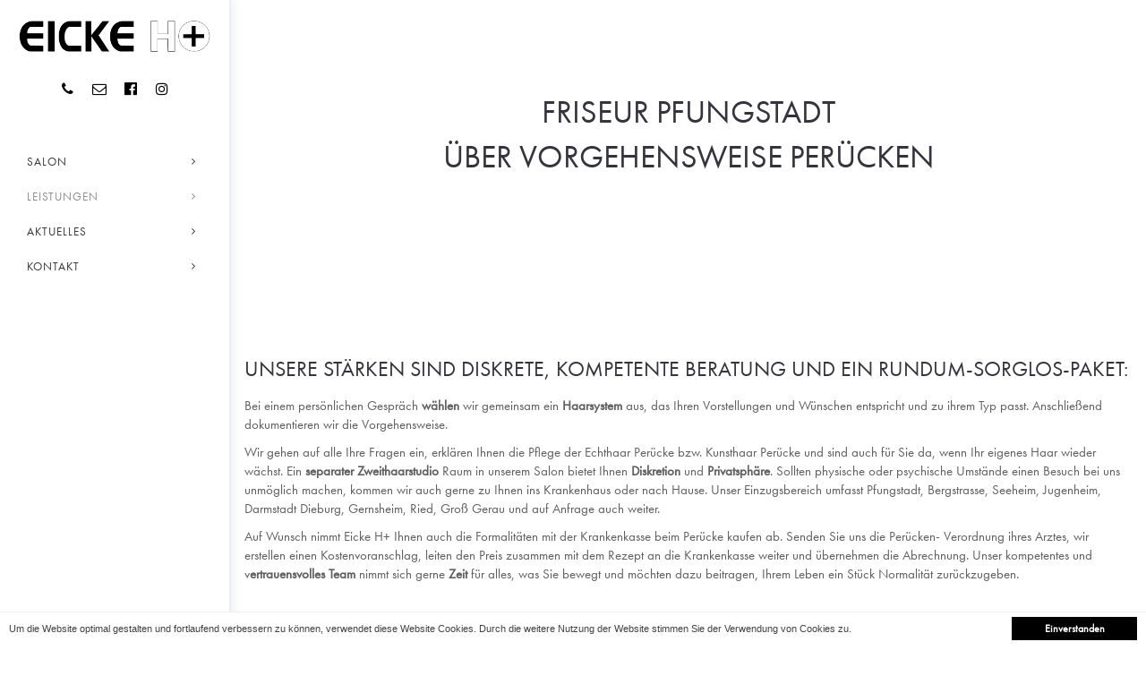

--- FILE ---
content_type: text/html; charset=UTF-8
request_url: https://www.eickehplus.de/friseur-pfungstadt-peruecken/ueber-vorgehensweise-peruecken/
body_size: 12974
content:
<!DOCTYPE html>
<html lang="de">
<head>
<script src="https://www.maynwalt.de/cp/cp.min.js" type="text/javascript"></script>
	<meta charset="UTF-8"/>

<!-- Diese Seite wurde SEO-optimiert von wpSEO / https://wpseo.de -->
<title>Friseur Pfungstadt - Über Vorgehensweise Perücken - Eicke H+ La Biosthétique Friseursalon</title>
<meta name="description" content="Bei Ihem Top-Friseur in Pfungstadt stehen Ihre Wünsche im Mittelpunkt &#9733; Hier erfahren Sie mehr über die Vorgehensweise zu Perücken &#8594;" />
<meta name="robots" content="index, follow" />
<link rel="canonical" href="https://www.eickehplus.de/friseur-pfungstadt-peruecken/ueber-vorgehensweise-peruecken/" />

	<meta http-equiv="X-UA-Compatible" content="IE=edge">
	<meta name="viewport" content="width=device-width, initial-scale=1">
	<script type="text/javascript">
var ajaxurl = "https://www.eickehplus.de/wp-admin/admin-ajax.php";
var ff_template_url = "https://www.eickehplus.de/wp-content/themes/ark";
</script>
<link rel='dns-prefetch' href='//s.w.org' />
<link rel="alternate" type="application/rss+xml" title=" &raquo; Feed" href="https://www.eickehplus.de/feed/" />
		<script type="text/javascript">
			window._wpemojiSettings = {"baseUrl":"https:\/\/s.w.org\/images\/core\/emoji\/12.0.0-1\/72x72\/","ext":".png","svgUrl":"https:\/\/s.w.org\/images\/core\/emoji\/12.0.0-1\/svg\/","svgExt":".svg","source":{"concatemoji":"https:\/\/www.eickehplus.de\/wp-includes\/js\/wp-emoji-release.min.js?ver=5.3.20"}};
			!function(e,a,t){var n,r,o,i=a.createElement("canvas"),p=i.getContext&&i.getContext("2d");function s(e,t){var a=String.fromCharCode;p.clearRect(0,0,i.width,i.height),p.fillText(a.apply(this,e),0,0);e=i.toDataURL();return p.clearRect(0,0,i.width,i.height),p.fillText(a.apply(this,t),0,0),e===i.toDataURL()}function c(e){var t=a.createElement("script");t.src=e,t.defer=t.type="text/javascript",a.getElementsByTagName("head")[0].appendChild(t)}for(o=Array("flag","emoji"),t.supports={everything:!0,everythingExceptFlag:!0},r=0;r<o.length;r++)t.supports[o[r]]=function(e){if(!p||!p.fillText)return!1;switch(p.textBaseline="top",p.font="600 32px Arial",e){case"flag":return s([127987,65039,8205,9895,65039],[127987,65039,8203,9895,65039])?!1:!s([55356,56826,55356,56819],[55356,56826,8203,55356,56819])&&!s([55356,57332,56128,56423,56128,56418,56128,56421,56128,56430,56128,56423,56128,56447],[55356,57332,8203,56128,56423,8203,56128,56418,8203,56128,56421,8203,56128,56430,8203,56128,56423,8203,56128,56447]);case"emoji":return!s([55357,56424,55356,57342,8205,55358,56605,8205,55357,56424,55356,57340],[55357,56424,55356,57342,8203,55358,56605,8203,55357,56424,55356,57340])}return!1}(o[r]),t.supports.everything=t.supports.everything&&t.supports[o[r]],"flag"!==o[r]&&(t.supports.everythingExceptFlag=t.supports.everythingExceptFlag&&t.supports[o[r]]);t.supports.everythingExceptFlag=t.supports.everythingExceptFlag&&!t.supports.flag,t.DOMReady=!1,t.readyCallback=function(){t.DOMReady=!0},t.supports.everything||(n=function(){t.readyCallback()},a.addEventListener?(a.addEventListener("DOMContentLoaded",n,!1),e.addEventListener("load",n,!1)):(e.attachEvent("onload",n),a.attachEvent("onreadystatechange",function(){"complete"===a.readyState&&t.readyCallback()})),(n=t.source||{}).concatemoji?c(n.concatemoji):n.wpemoji&&n.twemoji&&(c(n.twemoji),c(n.wpemoji)))}(window,document,window._wpemojiSettings);
		</script>
		<style type="text/css">
img.wp-smiley,
img.emoji {
	display: inline !important;
	border: none !important;
	box-shadow: none !important;
	height: 1em !important;
	width: 1em !important;
	margin: 0 .07em !important;
	vertical-align: -0.1em !important;
	background: none !important;
	padding: 0 !important;
}
</style>
	<link rel='stylesheet' id='ff-animate-min-css'  href='https://www.eickehplus.de/wp-content/plugins/fresh-framework//framework/themes/builder/metaBoxThemeBuilder/assets/freshGrid/extern/animate.css/animate.min.css?ver=1.23.0' type='text/css' media='all' />
<link rel='stylesheet' id='ff-freshgrid-css'  href='https://www.eickehplus.de/wp-content/plugins/fresh-framework//framework/themes/builder/metaBoxThemeBuilder/assets/freshGrid/freshGrid.css?ver=1.23.0' type='text/css' media='all' />
<link rel='stylesheet' id='ff-logo-css'  href='https://www.eickehplus.de/wp-content/plugins/fresh-framework//framework/extern/ff-logo/ff-logo.css?ver=1.23.0' type='text/css' media='all' />
<link rel='stylesheet' id='wp-block-library-css'  href='https://www.eickehplus.de/wp-includes/css/dist/block-library/style.min.css?ver=5.3.20' type='text/css' media='all' />
<link rel='stylesheet' id='rs-plugin-settings-css'  href='https://www.eickehplus.de/wp-content/plugins/revslider/public/assets/css/settings.css?ver=5.4.3.1' type='text/css' media='all' />
<style id='rs-plugin-settings-inline-css' type='text/css'>
#rs-demo-id {}
</style>
<link rel='stylesheet' id='wpdp-style2-css'  href='https://www.eickehplus.de/wp-content/plugins/wp-datepicker/css/front-styles.css?ver=5.3.20' type='text/css' media='all' />
<link rel='stylesheet' id='wpdp-style3-css'  href='https://www.eickehplus.de/wp-content/plugins/wp-datepicker/css/jquery-ui.css?ver=5.3.20' type='text/css' media='all' />
<link rel='stylesheet' id='bootstrap-css'  href='https://www.eickehplus.de/wp-content/themes/ark/assets/plugins/bootstrap/css/bootstrap.min.css?ver=3.3.6' type='text/css' media='all' />
<link rel='stylesheet' id='jquery.mCustomScrollbar-css'  href='https://www.eickehplus.de/wp-content/themes/ark/assets/plugins/scrollbar/jquery.mCustomScrollbar.css?ver=3.1.12' type='text/css' media='all' />
<link rel='stylesheet' id='owl.carousel-css'  href='https://www.eickehplus.de/wp-content/themes/ark/assets/plugins/owl-carousel/assets/owl.carousel.css?ver=1.3.2' type='text/css' media='all' />
<link rel='stylesheet' id='animate-css'  href='https://www.eickehplus.de/wp-content/themes/ark/assets/css/animate.css?ver=3.5.1' type='text/css' media='all' />
<link rel='stylesheet' id='magnific-popup-css'  href='https://www.eickehplus.de/wp-content/themes/ark/assets/plugins/magnific-popup/magnific-popup.css?ver=1.1.0' type='text/css' media='all' />
<link rel='stylesheet' id='cubeportfolio-css'  href='https://www.eickehplus.de/wp-content/themes/ark/assets/plugins/cubeportfolio/css/cubeportfolio.min.css?ver=3.8.0' type='text/css' media='all' />
<link rel='stylesheet' id='freshframework-font-awesome4-css'  href='https://www.eickehplus.de/wp-content/plugins/fresh-framework///framework/extern/iconfonts/ff-font-awesome4/ff-font-awesome4.css?ver=5.3.20' type='text/css' media='all' />
<link rel='stylesheet' id='freshframework-font-et-line-css'  href='https://www.eickehplus.de/wp-content/plugins/fresh-framework///framework/extern/iconfonts/ff-font-et-line/ff-font-et-line.css?ver=5.3.20' type='text/css' media='all' />
<link rel='stylesheet' id='freshframework-simple-line-icons-css'  href='https://www.eickehplus.de/wp-content/plugins/fresh-framework///framework/extern/iconfonts/ff-font-simple-line-icons/ff-font-simple-line-icons.css?ver=5.3.20' type='text/css' media='all' />
<link rel='stylesheet' id='ark-one-page-business-css'  href='https://www.eickehplus.de/wp-content/themes/ark/assets/css/one-page-business.css?ver=5.3.20' type='text/css' media='all' />
<link rel='stylesheet' id='ark-landing-css'  href='https://www.eickehplus.de/wp-content/themes/ark/assets/css/landing.css?ver=5.3.20' type='text/css' media='all' />
<link rel='stylesheet' id='ark-style-css'  href='https://www.eickehplus.de/wp-content/themes/ark/style.css?ver=5.3.20' type='text/css' media='all' />
<style id='ark-style-inline-css' type='text/css'>
body,p,.ff-richtext,li,li a,a,h1, h2, h3, h4, h5, h6 ,.fuelux .radio-checkbox .radio-checkbox-label,.fuelux .radio-checkbox-inline .radio-checkbox-label,.progress-box-v1 .progress-title,.progress-box-v2 .progress-title,.team-v5-progress-box .progress-title,.pricing-list-v1 .pricing-list-v1-header-title,.team-v3 .progress-box .progress-title,.segment-controls,.segment-controls .segment-controls-label,.rating-container .caption > .label,.theme-portfolio .cbp-l-filters-alignRight,.theme-portfolio .cbp-l-filters-alignLeft,.theme-portfolio .cbp-l-filters-alignCenter,.theme-portfolio .cbp-filter-item,.theme-portfolio .cbp-l-loadMore-button .cbp-l-loadMore-link,.theme-portfolio .cbp-l-loadMore-button .cbp-l-loadMore-button-link,.theme-portfolio .cbp-l-loadMore-text .cbp-l-loadMore-link,.theme-portfolio .cbp-l-loadMore-text .cbp-l-loadMore-button-link,.theme-portfolio-v2 .cbp-l-filters-alignRight .cbp-filter-item,.theme-portfolio-v3 .cbp-l-filters-button .cbp-filter-item,.zeus .tp-bullet-title{font-family:'Comic Sans MS', cursive, sans-serif,Arial,sans-serif}

.blog-classic .blog-classic-label,.blog-classic .blog-classic-subtitle,.blog-grid .blog-grid-title-el,.blog-grid .blog-grid-title-el .blog-grid-title-link,.blog-grid .blog-grid-supplemental-title,.op-b-blog .blog-grid-supplemental-title,.blog-grid .blog-grid-supplemental-category,.blog-grid-supplemental .blog-grid-supplemental-title a,.blog-teaser .blog-teaser-category .blog-teaser-category-title,.blog-teaser .blog-teaser-category .blog-teaser-category-title a,.news-v8 .news-v8-category a,.news-v1 .news-v1-heading .news-v1-heading-title > a,.news-v1 .news-v1-quote:before,.news-v2 .news-v2-subtitle,.news-v2 .news-v2-subtitle a,.ff-news-v3-meta-data,.ff-news-v3-meta-data a,.news-v3 .news-v3-content .news-v3-subtitle,.news-v6 .news-v6-subtitle,.news-v7 .news-v7-subtitle,.news-v8 .news-v8-category,.blog-simple-slider .op-b-blog-title,.blog-simple-slider .op-b-blog-title a,.heading-v1 .heading-v1-title,.heading-v1 .heading-v1-title p,.testimonials-v7 .testimonials-v7-title .sign,.team-v3 .team-v3-member-position,.heading-v1 .heading-v1-subtitle,.heading-v1 .heading-v1-subtitle p,.heading-v2 .heading-v2-text,.heading-v2 .heading-v2-text p,.heading-v3 .heading-v3-text,.heading-v3 .heading-v3-text p,.heading-v4 .heading-v4-subtitle,.heading-v4 .heading-v4-subtitle p,.newsletter-v2 .newsletter-v2-title span.sign,.quote-socials-v1 .quote-socials-v1-quote,.quote-socials-v1 .quote-socials-v1-quote p,.sliding-bg .sliding-bg-title,.timeline-v4 .timeline-v4-subtitle, .timeline-v4 .timeline-v4-subtitle a,.counters-v2 .counters-v2-subtitle,.icon-box-v2 .icon-box-v2-body-subtitle,.i-banner-v1 .i-banner-v1-heading .i-banner-v1-member-position,.i-banner-v1 .i-banner-v1-quote,.i-banner-v3 .i-banner-v3-subtitle,.newsletter-v2 .newsletter-v2-title:before,.piechart-v1 .piechart-v1-body .piechart-v1-body-subtitle,.pricing-list-v1 .pricing-list-v1-body .pricing-list-v1-header-subtitle,.pricing-list-v2 .pricing-list-v2-header-title,.pricing-list-v3 .pricing-list-v3-text,.promo-block-v2 .promo-block-v2-text,.promo-block-v2 .promo-block-v2-text p,.promo-block-v3 .promo-block-v3-subtitle,.services-v1 .services-v1-subtitle,.services-v10 .services-v10-no,.services-v11 .services-v11-subtitle,.slider-block-v1 .slider-block-v1-subtitle,.team-v3 .team-v3-header .team-v3-member-position,.team-v4 .team-v4-content .team-v4-member-position,.testimonials-v1 .testimonials-v1-author-position,.testimonials-v3 .testimonials-v3-subtitle:before,.testimonials-v3 .testimonials-v3-subtitle span.sign,.testimonials-v3 .testimonials-v3-author,.testimonials-v5 .testimonials-v5-quote-text,.testimonials-v5 .testimonials-v5-quote-text p,.testimonials-v6 .testimonials-v6-element .testimonials-v6-position,.testimonials-v6 .testimonials-v6-quote-text,.testimonials-v6 .testimonials-v6-quote-text p,.testimonials-v7 .testimonials-v7-title:before,.testimonials-v7 .testimonials-v7-author,.testimonials-v7-title-span,.footer .footer-testimonials .footer-testimonials-quote:before,.footer-v5 .footer-v5-subtitle,.footer-v5 .footer-v5-content-subtitle,.footer-v7 .footer-v7-info-text,.animated-headline-v1 .animated-headline-v1-subtitle,.news-v3 .news-v3-content .news-v3-subtitle,.news-v3 .news-v3-content .news-v3-subtitle a,.theme-ci-v1 .theme-ci-v1-item .theme-ci-v1-title{font-family:'Droid Serif',Arial,sans-serif}

code, kbd, pre, samp{font-family:'Courier New', Courier, monospace,Arial,sans-serif}

.custom-font-1{font-family:'Dancing Script',Arial,sans-serif}

.custom-font-2{font-family:Arial, Helvetica, sans-serif,Arial,sans-serif}

.custom-font-3{font-family:Arial, Helvetica, sans-serif,Arial,sans-serif}

.custom-font-4{font-family:Arial, Helvetica, sans-serif,Arial,sans-serif}

.custom-font-5{font-family:Arial, Helvetica, sans-serif,Arial,sans-serif}

.custom-font-6{font-family:Arial, Helvetica, sans-serif,Arial,sans-serif}

.custom-font-7{font-family:Arial, Helvetica, sans-serif,Arial,sans-serif}

.custom-font-8{font-family:Arial, Helvetica, sans-serif,Arial,sans-serif}


</style>
<link rel='stylesheet' id='ark-colors-css'  href='https://www.eickehplus.de/wp-content/uploads/freshframework/css/colors.css?ver=5.3.20' type='text/css' media='all' />
<link rel='stylesheet' id='twentytwenty-css'  href='https://www.eickehplus.de/wp-content/themes/ark/assets/plugins/twentytwenty/css/twentytwenty.css?ver=5.3.20' type='text/css' media='all' />
<link rel='stylesheet' id='lyovastyle-css'  href='https://www.eickehplus.de/wp-content/themes/ark/style2.css?ver=5.3.20' type='text/css' media='all' />
<script type='text/javascript' src='https://www.eickehplus.de/wp-includes/js/jquery/jquery.js?ver=1.12.4-wp'></script>
<script type='text/javascript' src='https://www.eickehplus.de/wp-includes/js/jquery/jquery-migrate.min.js?ver=1.4.1'></script>
<script type='text/javascript' src='https://www.eickehplus.de/wp-content/plugins/revslider/public/assets/js/jquery.themepunch.tools.min.js?ver=5.4.3.1'></script>
<script type='text/javascript' src='https://www.eickehplus.de/wp-content/plugins/revslider/public/assets/js/jquery.themepunch.revolution.min.js?ver=5.4.3.1'></script>
<script type='text/javascript' src='https://www.eickehplus.de/wp-includes/js/jquery/ui/core.min.js?ver=1.11.4'></script>
<script type='text/javascript' src='https://www.eickehplus.de/wp-includes/js/jquery/ui/datepicker.min.js?ver=1.11.4'></script>
<script type='text/javascript'>
jQuery(document).ready(function(jQuery){jQuery.datepicker.setDefaults({"closeText":"Schlie\u00dfen","currentText":"Heute","monthNames":["Januar","Februar","M\u00e4rz","April","Mai","Juni","Juli","August","September","Oktober","November","Dezember"],"monthNamesShort":["Jan.","Feb.","M\u00e4rz","Apr.","Mai","Juni","Juli","Aug.","Sep.","Okt.","Nov.","Dez."],"nextText":"Weiter","prevText":"Zur\u00fcck","dayNames":["Sonntag","Montag","Dienstag","Mittwoch","Donnerstag","Freitag","Samstag"],"dayNamesShort":["So.","Mo.","Di.","Mi.","Do.","Fr.","Sa."],"dayNamesMin":["S","M","D","M","D","F","S"],"dateFormat":"d. MM yy","firstDay":1,"isRTL":false});});
</script>
<script type='text/javascript' src='https://www.eickehplus.de/wp-content/plugins/wp-datepicker/js/scripts-front.js?ver=5.3.20'></script>
<script type='text/javascript' src='https://www.eickehplus.de/wp-content/plugins/wp-datepicker/js/i18n/datepicker-de.js?ver=5.3.20'></script>
<script type='text/javascript' src='https://www.eickehplus.de/wp-content/plugins/fresh-framework//framework/themes/builder/metaBoxThemeBuilder/assets/freshGrid/extern/wow.js/wow.min.js?ver=1.23.0'></script>
<script type='text/javascript' src='https://www.eickehplus.de/wp-content/plugins/fresh-framework//framework/themes/builder/metaBoxThemeBuilder/assets/freshGrid/jquery.freshGrid.js?ver=1.23.0'></script>
<!--[if lt IE 9]>
<script type='text/javascript' src='https://www.eickehplus.de/wp-content/themes/ark/assets/plugins/html5shiv.js?ver=3.7.3'></script>
<![endif]-->
<!--[if lt IE 9]>
<script type='text/javascript' src='https://www.eickehplus.de/wp-content/themes/ark/assets/plugins/respond.min.js?ver=1.1.0'></script>
<![endif]-->
<link rel='https://api.w.org/' href='https://www.eickehplus.de/wp-json/' />
<link rel="EditURI" type="application/rsd+xml" title="RSD" href="https://www.eickehplus.de/xmlrpc.php?rsd" />
<link rel="wlwmanifest" type="application/wlwmanifest+xml" href="https://www.eickehplus.de/wp-includes/wlwmanifest.xml" /> 
<meta name="generator" content="WordPress 5.3.20" />
<link rel='shortlink' href='https://www.eickehplus.de/?p=5379' />
<link rel="alternate" type="application/json+oembed" href="https://www.eickehplus.de/wp-json/oembed/1.0/embed?url=https%3A%2F%2Fwww.eickehplus.de%2Ffriseur-pfungstadt-peruecken%2Fueber-vorgehensweise-peruecken%2F" />
<link rel="alternate" type="text/xml+oembed" href="https://www.eickehplus.de/wp-json/oembed/1.0/embed?url=https%3A%2F%2Fwww.eickehplus.de%2Ffriseur-pfungstadt-peruecken%2Fueber-vorgehensweise-peruecken%2F&#038;format=xml" />

		<script>
			(function(i,s,o,g,r,a,m){i['GoogleAnalyticsObject']=r;i[r]=i[r]||function(){
			(i[r].q=i[r].q||[]).push(arguments)},i[r].l=1*new Date();a=s.createElement(o),
			m=s.getElementsByTagName(o)[0];a.async=1;a.src=g;m.parentNode.insertBefore(a,m)
			})(window,document,'script','https://www.google-analytics.com/analytics.js','ga');
			ga('create', 'UA-23604020-1', 'auto');
			ga('set', 'anonymizeIp', true);
			ga('send', 'pageview');
		</script>

	<meta name="generator" content="Powered by Slider Revolution 5.4.3.1 - responsive, Mobile-Friendly Slider Plugin for WordPress with comfortable drag and drop interface." />
<script type="text/javascript">function setREVStartSize(e){
				try{ var i=jQuery(window).width(),t=9999,r=0,n=0,l=0,f=0,s=0,h=0;					
					if(e.responsiveLevels&&(jQuery.each(e.responsiveLevels,function(e,f){f>i&&(t=r=f,l=e),i>f&&f>r&&(r=f,n=e)}),t>r&&(l=n)),f=e.gridheight[l]||e.gridheight[0]||e.gridheight,s=e.gridwidth[l]||e.gridwidth[0]||e.gridwidth,h=i/s,h=h>1?1:h,f=Math.round(h*f),"fullscreen"==e.sliderLayout){var u=(e.c.width(),jQuery(window).height());if(void 0!=e.fullScreenOffsetContainer){var c=e.fullScreenOffsetContainer.split(",");if (c) jQuery.each(c,function(e,i){u=jQuery(i).length>0?u-jQuery(i).outerHeight(!0):u}),e.fullScreenOffset.split("%").length>1&&void 0!=e.fullScreenOffset&&e.fullScreenOffset.length>0?u-=jQuery(window).height()*parseInt(e.fullScreenOffset,0)/100:void 0!=e.fullScreenOffset&&e.fullScreenOffset.length>0&&(u-=parseInt(e.fullScreenOffset,0))}f=u}else void 0!=e.minHeight&&f<e.minHeight&&(f=e.minHeight);e.c.closest(".rev_slider_wrapper").css({height:f})					
				}catch(d){console.log("Failure at Presize of Slider:"+d)}
			};</script>
		<style type="text/css" id="wp-custom-css">
			/*
Füge deinen eigenen CSS-Code nach diesem Kommentar hinter dem abschließenden Schrägstrich ein. 

Klicke auf das Hilfe-Symbol oben, um mehr zu erfahren.
*/
.heading-v4-subtitle span {display:none;}

h1, h2 {text-transform: uppercase;}
h1, h2, h3 {margin-top:20px;}

.times_open {width:100%; text-align:left; line-height: 1.3em; font-size: 0.9em !important;}

.ffb-id-255eo274 {margin-bottom:0px!important}
.ffb-id-252rv14o {display:none;}
#ff-contact-input-4-error {margin-top:15px;}


.news-img {padding: 0px 13px 13px 0px; max-width: 100%; height: auto; float:left !important; }

.times_open td {border:none !important;}
.times_open tr {border:none !important;}

.td-0 {width:80%;}
.td-last td-1 {width:20%;}

.ffb-title-2-1 {font-size:15px !important;} 

.normal {color: #000000 !important;}

.ark-sidebar, .ark-element-sidebar, .comment-respond {display: none;}

.preise {line-height:2em; width:100%}
.preise td {border-top: 1px solid #eee!important;}
.preise tr {border:none !important;}

.list {margin: 0px 0px 20px 50px !important;}

.mobi_sec {
    position: absolute;
    top: -80px;
}
.breadcrumbs-v5-subtitle {display:none !important;}

.heading1 {  font-size: 13px;
    font-weight: 700;
padding-bottom: 0px;
margin-bottom: 5px;
    text-decoration: none;
    text-transform: uppercase;}

h1, h2, h3 {text-transform: uppercase;}

.titeltext {text-shadow: 2px 2px 1px rgba(80, 80, 80, 1);}

.titeltext2 {text-shadow: 2px 2px 1px rgba(80, 80, 80, 1);}


.times_open { margin-left:auto; margin-right:auto; line-height:1.7em; border-color: #656565; font-size: 0.8em;}
.times_open td, tr {border-bottom: 1px solid #656565; border-top: 1px solid #656565; border-collapse: collapse;}
.times_open td {text-align:left; padding: 0 5px;}

.times_open1 {line-height:1.7em; border-color: #656565; font-size: 0.8em;}
.times_open td, tr {border-bottom: 1px solid #656565; border-top: 1px solid #656565; border-collapse: collapse;}
.times_open td {text-align:left; padding: 0 5px;}

.menu {list-style-type:none;
padding:0px;
margin:0px; 
line-height:32px;
 display: block;
    font-size: 13px;
    font-weight: 400;
    text-decoration: none;
    text-transform: uppercase;}

.labio {margin:0 auto;}
.responsive-video iframe {
position: absolute;
top: 0;
left: 0;
width: 100%;
height: 100%;
}

.responsive-video {
position: relative;
padding-bottom: 56.25%; /* Default for 1600x900 videos 16:9 ratio*/
padding-top: 0px;
height: 0;
overflow: hidden;
}
@media (max-width: 767px){
	.mobi_sec {
    position: absolute;
    top: -200px;
}
.news-img {padding: 0px 13px 13px 0px; max-width: 100%; height: auto; float:none !important; clear:both;display:block}


.news-img::after {
 content: "\A";
white-space: pre;
}
	}
@media (max-width: 550px){ 
.titeltext {font-size: 2.7em !important; padding-top:0.5em !important;}
.titeltext2 {font-size: 1em !important; padding-top:2em !important;}

.second-title {font-size:1em !important;}
}
@media (max-width: 380px){ 
h1 {font-size: 1em;}
}		</style>
		<style type="text/css">
body img {max-width:100% !important;}

.vc_column_container {
    padding-left: 15px;
    padding-right: 15px;
}

.header-vertical-menu li.menu-item > a {
	position: relative;
}

.header-vertical-menu li.menu-item > a span {
	display: block;
    position: absolute;
    background: transparent;
    width: 36px;
    height: 28px;
    right: -7px;
    top: 5px;
    z-index: 10;
}

body, p, .ff-richtext, li, li a, a, h1, h2, h3, h4, h5, h6, .fuelux .radio-checkbox .radio-checkbox-label, .fuelux .radio-checkbox-inline .radio-checkbox-label, .progress-box-v1 .progress-title, .progress-box-v2 .progress-title, .team-v5-progress-box .progress-title, .pricing-list-v1 .pricing-list-v1-header-title, .team-v3 .progress-box .progress-title, .segment-controls, .segment-controls .segment-controls-label, .rating-container .caption > .label, .theme-portfolio .cbp-l-filters-alignRight, .theme-portfolio .cbp-l-filters-alignLeft, .theme-portfolio .cbp-l-filters-alignCenter, .theme-portfolio .cbp-filter-item, .theme-portfolio .cbp-l-loadMore-button .cbp-l-loadMore-link, .theme-portfolio .cbp-l-loadMore-button .cbp-l-loadMore-button-link, .theme-portfolio .cbp-l-loadMore-text .cbp-l-loadMore-link, .theme-portfolio .cbp-l-loadMore-text .cbp-l-loadMore-button-link, .theme-portfolio-v2 .cbp-l-filters-alignRight .cbp-filter-item, .theme-portfolio-v3 .cbp-l-filters-button .cbp-filter-item, .zeus .tp-bullet-title {
    font-family: "futura-pt", sans-serif !important;
}
</style>	<script src="https://use.typekit.net/yji0joz.js"></script>
	<script>try{Typekit.load({ async: true });}catch(e){}</script>
</head>
<body class="page-template-default page page-id-5379 page-child parent-pageid-5390 appear-animate">
<div class="ffb-id-navigation-header wrapper ff-boxed-wrapper animsition "><header class="ark-header-vertical header-vertical header-vertical-left ark-header-vertical-left  ark-header-mobile-fixed fg-text-dark ffb-header-design"><div class="scrollbar">			<nav class="navbar" role="navigation">
				<div class="container">
					<div class="menu-container">

						
						<button type="button" class="navbar-toggle" data-toggle="collapse" data-target=".nav-collapse">
							<span class="sr-only">Toggle navigation</span>
							<span class="toggle-icon"></span>
						</button>
						<div class="navbar-logo fg-text-dark ffb-logo"><a class="navbar-logo-wrap" href="https://www.eickehplus.de/"><img class="navbar-logo-img navbar-logo-img-normal" src="https://www.eickehplus.de/wp-content/uploads/2021/03/Friseur-Pfungstadt-Logo-Eicke-H.jpg" alt="Friseur Pfungstadt Logo Eicke H+"><img class="navbar-logo-img navbar-logo-img-mobile" src="https://www.eickehplus.de/wp-content/uploads/2021/03/Friseur-Pfungstadt-Logo-Eicke-H.jpg" alt="Friseur Pfungstadt Logo Eicke H+"><img class="navbar-logo-img navbar-logo-img-tablet" src="https://www.eickehplus.de/wp-content/uploads/2021/03/Friseur-Pfungstadt-Logo-Eicke-H.jpg" alt="Friseur Pfungstadt Logo Eicke H+"></a></div>						<div class="clearfix"></div>
						<div class="ffb-header-template-item-vcenter-wrapper template-under-logo"><div class="ffb-header-template-item-vcenter"><div class="ffb-header-template-item-vcenter-inner"><div class="template-under-logo-header-template-item header-template-item fg-text-dark ffb-template-under-logo-header-template-item"><section class="ffb-id-1lcmbjr7 fg-section fg-text-dark"><div class="fg-container container fg-container-large fg-container-lvl--1 "><div class="fg-row row  " ><div class="ffb-id-1lcmbjr9 fg-col col-xs-12 col-md-12 fg-text-dark"><div class="ffb-id-3ue1nsdd icons ff-el-icons text-center    fg-text-dark"><ul class="list-inline"><li class="theme-icons-wrap fg-text-dark ffb-icon1-1"><a href="tel:+4961572291"  target="_blank" ><i class="theme-icons ff-custom-color theme-icons-sm  ff-font-awesome4 icon-phone  "></i></a></li><li class="theme-icons-wrap fg-text-dark ffb-icon1-2"><a href="mailto:info@eickehplus.de"  target="_blank" ><i class="theme-icons ff-custom-color theme-icons-sm  ff-font-awesome4 icon-envelope-o  "></i></a></li><li class="theme-icons-wrap fg-text-dark ffb-icon1-3"><a href="https://www.facebook.com/eickehplus/"  target="_blank"  title="https://www.facebook.com/eickehplus/" ><i class="theme-icons ff-custom-color theme-icons-sm  ff-font-awesome4 icon-facebook-official  "></i></a></li><li class="theme-icons-wrap fg-text-dark ffb-icon1-4"><a href="https://www.instagram.com/eickehplus"  target="_blank"  title="Michael Eicke Instagram" ><i class="theme-icons ff-custom-color theme-icons-sm  ff-font-awesome4 icon-instagram  "></i></a></li></ul></div><div class="ffb-id-1mb437op ffg-empty-space fg-text-dark"></div></div></div></div></section></div></div></div></div>					</div>

										<div class="collapse navbar-collapse nav-collapse">
						<div class="menu-container">
							<ul class="nav  header-vertical-menu ">
								<li id="menu-item-427" class="salon menu-item menu-item-type-custom menu-item-object-custom menu-item-home menu-item-has-children nav-item nav-main-item menu-item-427"><a rel="m_PageScroll2id" href="https://www.eickehplus.de/#friseursalon-pfungstadt" class=" nav-item-child nav-main-item-child ffb-ark-first-level-menu  nav-main-item-child-dropdown ">Salon</a><ul class="sub-menu  nav-dropdown-menu "><li id="menu-item-435" class="menu-item menu-item-type-custom menu-item-object-custom menu-item-home nav-item menu-item-435"><a rel="m_PageScroll2id" href="https://www.eickehplus.de/#friseurteam-pfungstadt" class=" nav-item-child nav-submenu-item-child ffb-ark-sub-level-menu ">Team</a></li>
<li id="menu-item-1563" class="menu-item menu-item-type-post_type menu-item-object-page nav-item menu-item-1563"><a rel="m_PageScroll2id" href="https://www.eickehplus.de/friseursalon-pfungstadt/unsere-philosophie/" class=" nav-item-child nav-submenu-item-child ffb-ark-sub-level-menu ">Philosophie</a></li>
</ul></li>
<li id="menu-item-429" class="menu-item menu-item-type-custom menu-item-object-custom menu-item-home current-menu-ancestor menu-item-has-children nav-item nav-main-item menu-item-429"><a rel="m_PageScroll2id" href="https://www.eickehplus.de/#friseurpreise-pfungstadt" class=" nav-item-child nav-main-item-child ffb-ark-first-level-menu  nav-main-item-child-dropdown ">Leistungen</a><ul class="sub-menu  nav-dropdown-menu "><li id="menu-item-355" class="menu-item menu-item-type-custom menu-item-object-custom menu-item-home nav-item menu-item-355"><a rel="m_PageScroll2id" href="https://www.eickehplus.de/#friseurpreise-pfungstadt" class=" nav-item-child nav-submenu-item-child ffb-ark-sub-level-menu ">Preise</a></li>
<li id="menu-item-4512" class="menu-item menu-item-type-custom menu-item-object-custom menu-item-home menu-item-has-children nav-item menu-item-4512"><a href="https://www.eickehplus.de/#friseur-pfungstadt-haarverlaengerung" class=" nav-item-child nav-submenu-item-child ffb-ark-sub-level-menu  nav-submenu-item-child-dropdown ">Haarverlängerung</a><ul class="sub-menu  nav-dropdown-menu "><li id="menu-item-5201" class="menu-item menu-item-type-post_type menu-item-object-page nav-dropdown-menu-item menu-item-5201"><a href="https://www.eickehplus.de/friseur-pfungstadt-haarverlaengerung/haarverlaengerung-echthaar/" class=" nav-dropdown-menu-child  ffb-ark-sub-level-menu ">Haarverlängerung Echthaar</a></li>
<li id="menu-item-5220" class="menu-item menu-item-type-post_type menu-item-object-page nav-dropdown-menu-item menu-item-5220"><a href="https://www.eickehplus.de/friseur-pfungstadt-haarverlaengerung/haarverlaengerung-pflege/" class=" nav-dropdown-menu-child  ffb-ark-sub-level-menu ">Haarverlängerung Pflege</a></li>
</ul></li>
<li id="menu-item-5333" class="menu-item menu-item-type-custom menu-item-object-custom menu-item-home current-menu-ancestor current-menu-parent menu-item-has-children nav-item menu-item-5333"><a href="https://www.eickehplus.de/#friseur-pfungstadt-peruecken" class=" nav-item-child nav-submenu-item-child ffb-ark-sub-level-menu  nav-submenu-item-child-dropdown ">Perücken</a><ul class="sub-menu  nav-dropdown-menu "><li id="menu-item-5381" class="menu-item menu-item-type-post_type menu-item-object-page current-menu-item page_item page-item-5379 current_page_item nav-dropdown-menu-item menu-item-5381"><a href="https://www.eickehplus.de/friseur-pfungstadt-peruecken/ueber-vorgehensweise-peruecken/" class=" nav-dropdown-menu-child  ffb-ark-sub-level-menu ">Über Vorgehensweise Perücken</a></li>
<li id="menu-item-5386" class="menu-item menu-item-type-post_type menu-item-object-page nav-dropdown-menu-item menu-item-5386"><a href="https://www.eickehplus.de/friseur-pfungstadt-peruecken/ueber-echthaarperuecken/" class=" nav-dropdown-menu-child  ffb-ark-sub-level-menu ">Über Echthaarperücken</a></li>
</ul></li>
</ul></li>
<li id="menu-item-843" class="menu-item menu-item-type-custom menu-item-object-custom menu-item-home menu-item-has-children nav-item nav-main-item menu-item-843"><a rel="m_PageScroll2id" href="https://www.eickehplus.de/#friseur-pfungstadt-aktuelles" class=" nav-item-child nav-main-item-child ffb-ark-first-level-menu  nav-main-item-child-dropdown ">Aktuelles</a><ul class="sub-menu  nav-dropdown-menu "><li id="menu-item-1413" class="menu-item menu-item-type-post_type menu-item-object-page nav-item menu-item-1413"><a rel="m_PageScroll2id" href="https://www.eickehplus.de/friseur-pfungstadt-aktuelles/salon-beaute/" class=" nav-item-child nav-submenu-item-child ffb-ark-sub-level-menu ">Salon Beauté</a></li>
</ul></li>
<li id="menu-item-433" class="menu-item menu-item-type-custom menu-item-object-custom menu-item-home menu-item-has-children nav-item nav-main-item menu-item-433"><a rel="m_PageScroll2id" href="https://www.eickehplus.de/#friseur-pfungstadt-kontakt" class=" nav-item-child nav-main-item-child ffb-ark-first-level-menu  nav-main-item-child-dropdown ">Kontakt</a><ul class="sub-menu  nav-dropdown-menu "><li id="menu-item-3705" class="menu-item menu-item-type-custom menu-item-object-custom menu-item-home nav-item menu-item-3705"><a href="https://www.eickehplus.de/#friseur-pfungstadt-adresse" class=" nav-item-child nav-submenu-item-child ffb-ark-sub-level-menu ">Adresse</a></li>
<li id="menu-item-3709" class="menu-item menu-item-type-custom menu-item-object-custom menu-item-home nav-item menu-item-3709"><a href="https://www.eickehplus.de/#friseur-pfungstadt-kontaktformular" class=" nav-item-child nav-submenu-item-child ffb-ark-sub-level-menu ">Kontaktformular</a></li>
<li id="menu-item-3707" class="menu-item menu-item-type-custom menu-item-object-custom menu-item-home nav-item menu-item-3707"><a href="https://www.eickehplus.de/#friseur-pfungstadt-anfahrt" class=" nav-item-child nav-submenu-item-child ffb-ark-sub-level-menu ">Anfahrt</a></li>
</ul></li>
							</ul>
						</div>
					</div>
					
					
														</div>
			</nav>
		</div></header><div class="page-wrapper header-section-scroll-container"><div class="ffb-id-p9khjgv post-content ff-post-content-element fg-text-dark"><section class="ffb-id-1fllcn3h fg-section fg-text-dark" id="friseur-pfungstadt-ueber-vorgehensweise-peruecken"><div class="fg-container container fg-container-large fg-container-lvl--1 "><div class="fg-row row  " ><div class="ffb-id-1fllcn3i fg-col col-xs-12 col-md-12 fg-text-dark"><section class="ffb-id-1fllcn3k heading-v4 text-center    fg-text-dark"><div class="heading-v4-subtitle fg-text-dark ffb-sub-title-1"><p><span style="color: #656565">La Biosthétique</span></p></div><div class="heading-v4-title ff-richtext fg-text-dark ffb-title-2"><h1 style="text-align: center">Friseur Pfungstadt <br />&Uuml;ber Vorgehensweise Per&uuml;cken</h1></div></section></div></div></div></section><section class="ffb-id-1fog1b2a fg-section fg-text-dark"><div class="fg-container container fg-container-large fg-container-lvl--1 "><div class="fg-row row  " ><div class="ffb-id-1m1cuq65 fg-col col-xs-12 col-md-12 fg-text-dark"><div class="ffb-id-1m1cuq66 fg-paragraph ff-richtext text-left    fg-text-dark"><h3>Unsere St&auml;rken sind diskrete, kompetente Beratung und ein Rundum-Sorglos-Paket:</h3>
<p>Bei einem pers&ouml;nlichen Gespr&auml;ch <strong>w&auml;hlen</strong> wir gemeinsam ein <strong>Haarsystem</strong> aus, das Ihren Vorstellungen und W&uuml;nschen entspricht und zu ihrem Typ passt. Anschlie&szlig;end dokumentieren wir die Vorgehensweise.</p>
<p>Wir gehen auf alle Ihre Fragen ein, erkl&auml;ren Ihnen die Pflege der Echthaar Per&uuml;cke bzw. Kunsthaar Per&uuml;cke und sind auch f&uuml;r Sie da, wenn Ihr eigenes Haar wieder w&auml;chst. Ein <strong>separater Zweithaarstudio</strong> Raum in unserem Salon bietet Ihnen <strong>Diskretion</strong> und <strong>Privatsph&auml;re</strong>. Sollten physische oder psychische Umst&auml;nde einen Besuch bei uns unm&ouml;glich machen, kommen wir auch gerne zu Ihnen ins Krankenhaus oder nach Hause. Unser Einzugsbereich umfasst Pfungstadt, Bergstrasse, Seeheim, Jugenheim, Darmstadt Dieburg, Gernsheim, Ried, Gro&szlig; Gerau und auf Anfrage auch weiter.</p>
<p>Auf Wunsch nimmt Eicke H+ Ihnen auch die Formalit&auml;ten mit der Krankenkasse beim Per&uuml;cke kaufen ab. Senden Sie uns die Per&uuml;cken- Verordnung ihres Arztes, wir erstellen einen Kostenvoranschlag, leiten den Preis zusammen mit dem Rezept an die Krankenkasse weiter und &uuml;bernehmen die Abrechnung. Unser kompetentes und v<strong>ertrauensvolles Team</strong> nimmt sich gerne <strong>Zeit</strong> f&uuml;r alles, was Sie bewegt und m&ouml;chten dazu beitragen, Ihrem Leben ein St&uuml;ck Normalit&auml;t zur&uuml;ckzugeben.</p></div></div></div></div></section></div><style>.ffb-id-1lcmbjr7{ margin-top: 0px;margin-bottom: 0 !important;padding-top: 0px;padding-bottom: 0 !important;}@media (min-width:768px) { .ffb-id-1lcmbjr7{ margin-top: 0px;padding-top: 0px;}}@media (min-width:992px) { .ffb-id-1lcmbjr7{ margin-top: 20 !important;padding-top: 20 !important;}}@media (min-width:1200px) { .ffb-id-1lcmbjr7{ margin-top: 20 !important;padding-top: 20 !important;}}.ffb-id-1mb437op{ height: 1px;}.ffb-id-1mb437op{ padding-top: 0px;}@media (min-width:768px) { .ffb-id-1mb437op{ padding-top: 0px;}}@media (min-width:992px) { .ffb-id-1mb437op{ padding-top: 20px;}}@media (min-width:1200px) { .ffb-id-1mb437op{ padding-top: 30px;}}.ffb-id-3ue1nsdd .ffb-icon1-1 .ff-custom-color{ color: #000000 ;}.ffb-id-3ue1nsdd .ffb-icon1-1 .ff-custom-color:hover{ color: #000000 !important;}.ffb-id-3ue1nsdd .ffb-icon1-1 .ff-custom-color{ border-color: transparent;}.ffb-id-3ue1nsdd .ffb-icon1-1 .ff-custom-color:hover{ border-color: transparent;}.ffb-id-3ue1nsdd .ffb-icon1-2 .ff-custom-color{ color: #000000 ;}.ffb-id-3ue1nsdd .ffb-icon1-2 .ff-custom-color:hover{ color: #000000 !important;}.ffb-id-3ue1nsdd .ffb-icon1-2 .ff-custom-color{ border-color: transparent;}.ffb-id-3ue1nsdd .ffb-icon1-2 .ff-custom-color:hover{ border-color: transparent;}.ffb-id-3ue1nsdd .ffb-icon1-3 .ff-custom-color{ color: #000000 ;}.ffb-id-3ue1nsdd .ffb-icon1-3 .ff-custom-color:hover{ color: #000000 !important;}.ffb-id-3ue1nsdd .ffb-icon1-3 .ff-custom-color{ border-color: transparent;}.ffb-id-3ue1nsdd .ffb-icon1-3 .ff-custom-color:hover{ border-color: transparent;}.ffb-id-3ue1nsdd .ffb-icon1-4 .ff-custom-color{ color: #000000 ;}.ffb-id-3ue1nsdd .ffb-icon1-4 .ff-custom-color:hover{ color: #000000 !important;}.ffb-id-3ue1nsdd .ffb-icon1-4 .ff-custom-color{ border-color: transparent;}.ffb-id-3ue1nsdd .ffb-icon1-4 .ff-custom-color:hover{ border-color: transparent;}.ffb-id-3ue1nsdd{ margin-top: 0px;margin-right: 0px;margin-bottom: 0px;margin-left: 0px;padding-top: 0px;padding-bottom: 0px;}@media (min-width:768px) { .ffb-id-3ue1nsdd{ margin-top: 0px;padding-top: 0px;}}@media (min-width:992px) { .ffb-id-3ue1nsdd{ margin-top: 20 !important;padding-top: 20 !important;}}@media (min-width:1200px) { .ffb-id-3ue1nsdd{ margin-top: 20 !important;padding-top: 20 !important;}} .ffb-id-3ue1nsdd{ margin: 0 auto;}}/* RESETS - DO NOT CHANGE DYNAMICALLY */header .navbar-logo,header.header-shrink .navbar-logo {	line-height: 0 !important;}header .navbar-logo-wrap img {	max-height: none !important;}header .navbar-logo .navbar-logo-wrap {	transition-duration: 400ms;	transition-property: all;	transition-timing-function: cubic-bezier(0.7, 1, 0.7, 1);}@media (max-width: 991px){	header .navbar-logo .navbar-logo-img {		max-width: none !important;	}}@media (max-width: 991px){	.header .navbar-actions .navbar-actions-shrink {		max-height: none;	}}@media (min-width: 992px){	.header .navbar-actions .navbar-actions-shrink {		max-height: none;	}}@media (min-width: 992px) {	.header-shrink.ark-header .navbar-actions .navbar-actions-shrink {		max-height: none;	}}@media (max-width: 991px){	.header-fullscreen .header-fullscreen-col {		width: calc(100% - 60px);	}	.header-fullscreen .header-fullscreen-col.header-fullscreen-nav-actions-left {		width: 30px;	}}.ark-header .topbar-toggle-trigger {	padding: 0;}header .navbar-logo .navbar-logo-wrap {	transition-property: width, height, opacity, padding, margin-top, margin-bottom;}/* DYNAMIC OVERWRITES */.ark-header .navbar-logo .navbar-logo-wrap {	line-height: 1px;}@media (min-width: 992px) {	.wrapper>.wrapper-top-space {	height: 90px;	}	.ark-header .navbar-logo .navbar-logo-wrap {		padding-top: 22.5px;		padding-bottom: 22.5px;	}}@media (min-width: 992px) {	.header-shrink.ark-header .navbar-logo .navbar-logo-wrap {		padding-top: 12.5px;		padding-bottom: 12.5px;	}}@media (min-width: 992px) {	.ark-header .navbar-nav .nav-item {		line-height: 90px;	}	.ark-header .navbar-nav .nav-item ul {		line-height: 1.42857143;	}}@media (min-width: 992px) {	header .navbar-logo-wrap img {		height: 45px !important;	}}@media (min-width: 992px) {	header.header-shrink .navbar-logo-wrap img {		height: 45px !important;	}}.ark-header .navbar-actions .navbar-actions-shrink {	line-height: 89px;	}@media (min-width: 992px){	.header-shrink.ark-header .navbar-actions .navbar-actions-shrink {		line-height: 69px;	}}@media (min-width: 992px) {	.ark-header.header-no-pills .navbar-nav .nav-item-child {		line-height: 90px;	}}@media (min-width: 992px) {	.ark-header.header-no-pills.header-shrink .navbar-nav .nav-item-child {		line-height: 70px;	}}@media (min-width: 992px) {	.ark-header.header-pills .navbar-nav .nav-item-child {		margin-top: 30px;		margin-bottom: 30px;	}}@media (min-width: 992px) {	.ark-header.header-pills.header-shrink .navbar-nav .nav-item-child {		margin-top: 20px;		margin-bottom: 20px;	}}@media (max-width: 767px) {	.header-fullscreen .header-fullscreen-nav-actions-left,	.header-fullscreen .header-fullscreen-nav-actions-right {		padding-top: 30px;		padding-bottom: 30px;	}}@media (min-width: 768px) and (max-width: 991px) {	.header-fullscreen .header-fullscreen-nav-actions-left,	.header-fullscreen .header-fullscreen-nav-actions-right {		padding-top: 30px;		padding-bottom: 30px;	}}@media (min-width: 992px) {	.header-fullscreen .header-fullscreen-nav-actions-left,	.header-fullscreen .header-fullscreen-nav-actions-right {		padding-top: 30px;		padding-bottom: 30px;	}}@media (min-width: 992px) {	.header-shrink.header-fullscreen .header-fullscreen-nav-actions-left,	.header-shrink.header-fullscreen .header-fullscreen-nav-actions-right {		padding-top: 20px;		padding-bottom: 20px;	}}.ark-header.auto-hiding-navbar.nav-up {	top: -80px;}.ark-header.auto-hiding-navbar.nav-up.header-has-topbar {	top: -100%}.search-on-header-field .search-on-header-input {	height: 88px;}.header-shrink .search-on-header-field .search-on-header-input {	height: 68px;}@media (max-width: 767px) {	.search-on-header-field .search-on-header-input {		height: 90px;	}}@media (min-width: 768px) and (max-width: 991px) {	.search-on-header-field .search-on-header-input {		height: 90px;	}}@media (max-width: 767px) {	.ark-header .topbar-toggle-trigger {		height: 20px;		margin-top: 35px;		margin-bottom: 35px;	}}@media (min-width: 768px) and (max-width: 991px) {	.ark-header .topbar-toggle-trigger {		height: 20px;		margin-top: 35px;		margin-bottom: 35px;	}}/* HORIZONTAL - TABLET */@media (min-width: 768px) and (max-width: 991px) {	.ark-header .navbar-toggle{		margin-top: 32.5px;		margin-bottom: 32.5px;	}}@media (min-width: 768px) and (max-width: 991px) {	.ark-header .navbar-actions .navbar-actions-shrink {		line-height: 90px;	}}@media (min-width: 768px) and (max-width: 991px) {	header .navbar-logo-wrap img {		height: 45px !important;	}}@media (min-width: 768px) and (max-width: 991px) {	.wrapper-top-space-xs {		height: 90px;	}	.ark-header .navbar-logo .navbar-logo-wrap {		padding-top: 22.5px;		padding-bottom: 22.5px;	}}/* HORIZONTAL - MOBILE */@media (max-width: 767px) {	.ark-header .navbar-toggle{		margin-top: 32.5px;		margin-bottom: 32.5px;	}}@media (max-width: 767px) {	.ark-header .navbar-actions .navbar-actions-shrink {		line-height: 90px;	}}@media (max-width: 767px) {	header .navbar-logo-wrap img {		height: 45px !important;	}}@media (max-width: 767px) {	.wrapper-top-space-xs {		height: 90px;	}	.ark-header .navbar-logo .navbar-logo-wrap {		padding-top: 22.5px;		padding-bottom: 22.5px;	}}/* FULLSCREEN */.ark-header.header-fullscreen .navbar-logo{	min-height: 1px !important;}.ark-header.header-fullscreen .navbar-logo-wrap{	width: 100% !important;}@media (max-width: 991px) {	.ark-header.header-fullscreen .header-fullscreen-nav-actions-right{		width: 30px;	}}/* VERTICAL */@media (max-width: 767px) {	.header-vertical .navbar-toggle {		margin-top: 32.5px;		margin-bottom: 32.5px;	}}@media (max-width: 767px) {	.header-section-scroll .navbar-toggle {		margin-top: 32.5px;		margin-bottom: 32.5px;	}}@media (max-width: 767px) {	header.ark-header-vertical .navbar-logo .navbar-logo-wrap {		padding-top: 22.5px !important;		padding-bottom: 22.5px !important;	}}@media (max-width: 767px) {	header.ark-header-vertical .shopping-cart-wrapper {		margin-top: -55px;	}}@media (min-width: 768px) and (max-width: 991px) {	.header-vertical .navbar-toggle {		margin-top: 32.5px;		margin-bottom: 32.5px;	}}@media (min-width: 768px) and (max-width: 991px) {	.header-section-scroll .navbar-toggle {		margin-top: 32.5px;		margin-bottom: 32.5px;	}}@media (min-width: 768px) and (max-width: 991px) {	header.ark-header-vertical .navbar-logo .navbar-logo-wrap {		padding-top: 22.5px !important;		padding-bottom: 22.5px !important;	}}@media (min-width: 768px) and (max-width: 991px) {	header.ark-header-vertical .shopping-cart-wrapper {		margin-top: -55px;	}}/* VERTICAL TEMPLATES */@media (max-width: 767px) {	.ark-header .ffb-header-template-item-vcenter{		height:  90px;	}}@media (min-width: 768px) and (max-width: 991px) {	.ark-header .ffb-header-template-item-vcenter{		height:  90px;	}}@media (min-width: 992px) {	.ark-header .ffb-header-template-item-vcenter{		height:  90px;	}	.ark-header.header-shrink .ffb-header-template-item-vcenter{		height: 70px;	}}/* HEADER HEIGHT FIX FOR IE */@media (min-width: 992px) {	.ark-header .navbar-nav .nav-item {		max-height: 90px;		overflow: visible;	}}/* LOGO JUMP OUT */.ffb-id-navigation-header .ark-header-vertical .navbar-toggle:hover .toggle-icon:not(.is-clicked){ background-color:#8f8989;}.ffb-id-navigation-header .ark-header-vertical .navbar-toggle:hover .toggle-icon:before{ background-color:#8f8989;}.ffb-id-navigation-header .ark-header-vertical .navbar-toggle:hover .toggle-icon:after{ background-color:#8f8989;}@media (min-width:992px) { .ffb-id-navigation-header .ark-header-vertical .navbar-logo-wrap{ padding-top:20px !important;}}@media (min-width:992px) { .ffb-id-navigation-header .ark-header-vertical .navbar-logo-wrap{ padding-right:20px !important;}}@media (min-width:992px) { .ffb-id-navigation-header .ark-header-vertical .navbar-logo-wrap{ padding-bottom:20px !important;}}@media (min-width:992px) { .ffb-id-navigation-header .ark-header-vertical .navbar-logo-wrap{ padding-left:20px !important;}}@media (min-width: 992px){				.header-vertical {					width: 258px;				}				.header-section-scroll-container {					margin-left: 258px;				}				.header-section-scroll-container .fg-force-fullwidth{					padding-left: 258px;				}				.header-vertical-container .fg-force-fullwidth{					padding-left: 258px;				}				.ark-boxed__body-wrapper {					padding-left: 258px;				}			} @media (min-width:992px) { .ffb-id-navigation-header  .ark-header-vertical{ border-right:2px solid #ebeef6;}}@media (min-width:992px) { .ffb-id-navigation-header  .ark-header-vertical{ box-shadow: 0 0 15px rgba(0,0,50,0.09);}}@media (min-width:992px) { .ffb-id-navigation-header  .ark-header-vertical .header-vertical-menu .current-menu-ancestor .nav-main-item-child{ color:#8f8989;}}@media (min-width:992px) { .ffb-id-navigation-header  .ark-header-vertical .header-vertical-menu .current-menu-item .nav-main-item-child{ color:#8f8989;}}@media (min-width:992px) { .ffb-id-navigation-header  .ark-header-vertical .header-vertical-menu .active .nav-main-item-child{ color:#8f8989;}}@media (min-width:992px) { .ffb-id-navigation-header  .ark-header-vertical .header-vertical-menu .nav-main-item .nav-main-item-child:hover{ color:#8f8989 !important;}}@media (min-width:992px) { .ffb-id-navigation-header  .ark-header-vertical .header-vertical-menu .current-menu-ancestor .nav-main-item-child:after{ color:#8f8989;}}@media (min-width:992px) { .ffb-id-navigation-header  .ark-header-vertical .header-vertical-menu .current-menu-item .nav-main-item-child:after{ color:#8f8989;}}@media (min-width:992px) { .ffb-id-navigation-header  .ark-header-vertical .header-vertical-menu .active .nav-main-item-child:after{ color:#8f8989;}}@media (min-width:992px) { .ffb-id-navigation-header  .ark-header-vertical .header-vertical-menu .nav-main-item .nav-main-item-child:hover:after{ color:#8f8989 !important;}}@media (min-width:992px) { .ffb-id-navigation-header  .ark-header-vertical .header-vertical-menu .current-menu-ancestor .nav-main-item-child{ background-color:rgba(255, 255, 255, 0);}}@media (min-width:992px) { .ffb-id-navigation-header  .ark-header-vertical .header-vertical-menu .current-menu-item .nav-main-item-child{ background-color:rgba(255, 255, 255, 0);}}@media (min-width:992px) { .ffb-id-navigation-header  .ark-header-vertical .header-vertical-menu .active .nav-main-item-child{ background-color:rgba(255, 255, 255, 0);}}@media (min-width:992px) { .ffb-id-navigation-header  .ark-header-vertical .header-vertical-menu .nav-main-item .nav-main-item-child:hover{ background-color:rgba(255, 255, 255, 0) !important;}}@media (min-width:992px) { .ffb-id-navigation-header  .ark-header-vertical .header-vertical-menu .nav-main-item .nav-main-item-child{ border-color:transparent;}}@media (max-width:991px) { .ffb-id-navigation-header  .ark-header-vertical{ border-bottom:1px solid #ebeef6;}}@media (max-width:991px) { .ffb-id-navigation-header  .ark-header-vertical{ box-shadow: 0 0 15px rgba(0,0,50,0.09);}}@media (max-width:991px) { .ffb-id-navigation-header  .ark-header-vertical .header-vertical-menu .current-menu-ancestor .nav-main-item-child{ color:#8f8989;}}@media (max-width:991px) { .ffb-id-navigation-header  .ark-header-vertical .header-vertical-menu .current-menu-item .nav-main-item-child{ color:#8f8989;}}@media (max-width:991px) { .ffb-id-navigation-header  .ark-header-vertical .header-vertical-menu .active .nav-main-item-child{ color:#8f8989;}}@media (max-width:991px) { .ffb-id-navigation-header  .ark-header-vertical .header-vertical-menu .nav-main-item .nav-main-item-child:hover{ color:#8f8989 !important;}}@media (max-width:991px) { .ffb-id-navigation-header  .ark-header-vertical .header-vertical-menu .current-menu-ancestor .nav-main-item-child:after{ color:#8f8989;}}@media (max-width:991px) { .ffb-id-navigation-header  .ark-header-vertical .header-vertical-menu .current-menu-item .nav-main-item-child:after{ color:#8f8989;}}@media (max-width:991px) { .ffb-id-navigation-header  .ark-header-vertical .header-vertical-menu .active .nav-main-item-child:after{ color:#8f8989;}}@media (max-width:991px) { .ffb-id-navigation-header  .ark-header-vertical .header-vertical-menu .nav-main-item .nav-main-item-child:hover:after{ color:#8f8989 !important;}}@media (max-width:991px) { .ffb-id-navigation-header  .ark-header-vertical .header-vertical-menu .current-menu-ancestor .nav-main-item-child{ background-color:rgba(255, 255, 255, 0);}}@media (max-width:991px) { .ffb-id-navigation-header  .ark-header-vertical .header-vertical-menu .current-menu-item .nav-main-item-child{ background-color:rgba(255, 255, 255, 0);}}@media (max-width:991px) { .ffb-id-navigation-header  .ark-header-vertical .header-vertical-menu .active .nav-main-item-child{ background-color:rgba(255, 255, 255, 0);}}@media (max-width:991px) { .ffb-id-navigation-header  .ark-header-vertical .header-vertical-menu .nav-main-item .nav-main-item-child:hover{ background-color:rgba(255, 255, 255, 0) !important;}}@media (max-width:991px) { .ffb-id-navigation-header  .ark-header-vertical .header-vertical-menu .nav-main-item .nav-main-item-child{ border-color:transparent;}}/* RESETS - DO NOT CHANGE DYNAMICALLY */header .navbar-logo,header.header-shrink .navbar-logo {	line-height: 0 !important;}header .navbar-logo-wrap img {	max-height: none !important;}header .navbar-logo .navbar-logo-wrap {	transition-duration: 400ms;	transition-property: all;	transition-timing-function: cubic-bezier(0.7, 1, 0.7, 1);}@media (max-width: 991px){	header .navbar-logo .navbar-logo-img {		max-width: none !important;	}}@media (max-width: 991px){	.header .navbar-actions .navbar-actions-shrink {		max-height: none;	}}@media (min-width: 992px){	.header .navbar-actions .navbar-actions-shrink {		max-height: none;	}}@media (min-width: 992px) {	.header-shrink.ark-header .navbar-actions .navbar-actions-shrink {		max-height: none;	}}@media (max-width: 991px){	.header-fullscreen .header-fullscreen-col {		width: calc(100% - 60px);	}	.header-fullscreen .header-fullscreen-col.header-fullscreen-nav-actions-left {		width: 30px;	}}.ark-header .topbar-toggle-trigger {	padding: 0;}header .navbar-logo .navbar-logo-wrap {	transition-property: width, height, opacity, padding, margin-top, margin-bottom;}/* DYNAMIC OVERWRITES */.ark-header .navbar-logo .navbar-logo-wrap {	line-height: 1px;}@media (min-width: 992px) {	.wrapper>.wrapper-top-space {	height: 90px;	}	.ark-header .navbar-logo .navbar-logo-wrap {		padding-top: 22.5px;		padding-bottom: 22.5px;	}}@media (min-width: 992px) {	.header-shrink.ark-header .navbar-logo .navbar-logo-wrap {		padding-top: 12.5px;		padding-bottom: 12.5px;	}}@media (min-width: 992px) {	.ark-header .navbar-nav .nav-item {		line-height: 90px;	}	.ark-header .navbar-nav .nav-item ul {		line-height: 1.42857143;	}}@media (min-width: 992px) {	header .navbar-logo-wrap img {		height: 45px !important;	}}@media (min-width: 992px) {	header.header-shrink .navbar-logo-wrap img {		height: 45px !important;	}}.ark-header .navbar-actions .navbar-actions-shrink {	line-height: 89px;	}@media (min-width: 992px){	.header-shrink.ark-header .navbar-actions .navbar-actions-shrink {		line-height: 69px;	}}@media (min-width: 992px) {	.ark-header.header-no-pills .navbar-nav .nav-item-child {		line-height: 90px;	}}@media (min-width: 992px) {	.ark-header.header-no-pills.header-shrink .navbar-nav .nav-item-child {		line-height: 70px;	}}@media (min-width: 992px) {	.ark-header.header-pills .navbar-nav .nav-item-child {		margin-top: 30px;		margin-bottom: 30px;	}}@media (min-width: 992px) {	.ark-header.header-pills.header-shrink .navbar-nav .nav-item-child {		margin-top: 20px;		margin-bottom: 20px;	}}@media (max-width: 767px) {	.header-fullscreen .header-fullscreen-nav-actions-left,	.header-fullscreen .header-fullscreen-nav-actions-right {		padding-top: 30px;		padding-bottom: 30px;	}}@media (min-width: 768px) and (max-width: 991px) {	.header-fullscreen .header-fullscreen-nav-actions-left,	.header-fullscreen .header-fullscreen-nav-actions-right {		padding-top: 30px;		padding-bottom: 30px;	}}@media (min-width: 992px) {	.header-fullscreen .header-fullscreen-nav-actions-left,	.header-fullscreen .header-fullscreen-nav-actions-right {		padding-top: 30px;		padding-bottom: 30px;	}}@media (min-width: 992px) {	.header-shrink.header-fullscreen .header-fullscreen-nav-actions-left,	.header-shrink.header-fullscreen .header-fullscreen-nav-actions-right {		padding-top: 20px;		padding-bottom: 20px;	}}.ark-header.auto-hiding-navbar.nav-up {	top: -80px;}.ark-header.auto-hiding-navbar.nav-up.header-has-topbar {	top: -100%}.search-on-header-field .search-on-header-input {	height: 88px;}.header-shrink .search-on-header-field .search-on-header-input {	height: 68px;}@media (max-width: 767px) {	.search-on-header-field .search-on-header-input {		height: 90px;	}}@media (min-width: 768px) and (max-width: 991px) {	.search-on-header-field .search-on-header-input {		height: 90px;	}}@media (max-width: 767px) {	.ark-header .topbar-toggle-trigger {		height: 20px;		margin-top: 35px;		margin-bottom: 35px;	}}@media (min-width: 768px) and (max-width: 991px) {	.ark-header .topbar-toggle-trigger {		height: 20px;		margin-top: 35px;		margin-bottom: 35px;	}}/* HORIZONTAL - TABLET */@media (min-width: 768px) and (max-width: 991px) {	.ark-header .navbar-toggle{		margin-top: 32.5px;		margin-bottom: 32.5px;	}}@media (min-width: 768px) and (max-width: 991px) {	.ark-header .navbar-actions .navbar-actions-shrink {		line-height: 90px;	}}@media (min-width: 768px) and (max-width: 991px) {	header .navbar-logo-wrap img {		height: 45px !important;	}}@media (min-width: 768px) and (max-width: 991px) {	.wrapper-top-space-xs {		height: 90px;	}	.ark-header .navbar-logo .navbar-logo-wrap {		padding-top: 22.5px;		padding-bottom: 22.5px;	}}/* HORIZONTAL - MOBILE */@media (max-width: 767px) {	.ark-header .navbar-toggle{		margin-top: 32.5px;		margin-bottom: 32.5px;	}}@media (max-width: 767px) {	.ark-header .navbar-actions .navbar-actions-shrink {		line-height: 90px;	}}@media (max-width: 767px) {	header .navbar-logo-wrap img {		height: 45px !important;	}}@media (max-width: 767px) {	.wrapper-top-space-xs {		height: 90px;	}	.ark-header .navbar-logo .navbar-logo-wrap {		padding-top: 22.5px;		padding-bottom: 22.5px;	}}/* FULLSCREEN */.ark-header.header-fullscreen .navbar-logo{	min-height: 1px !important;}.ark-header.header-fullscreen .navbar-logo-wrap{	width: 100% !important;}@media (max-width: 991px) {	.ark-header.header-fullscreen .header-fullscreen-nav-actions-right{		width: 30px;	}}/* VERTICAL */@media (max-width: 767px) {	.header-vertical .navbar-toggle {		margin-top: 32.5px;		margin-bottom: 32.5px;	}}@media (max-width: 767px) {	.header-section-scroll .navbar-toggle {		margin-top: 32.5px;		margin-bottom: 32.5px;	}}@media (max-width: 767px) {	header.ark-header-vertical .navbar-logo .navbar-logo-wrap {		padding-top: 22.5px !important;		padding-bottom: 22.5px !important;	}}@media (max-width: 767px) {	header.ark-header-vertical .shopping-cart-wrapper {		margin-top: -55px;	}}@media (min-width: 768px) and (max-width: 991px) {	.header-vertical .navbar-toggle {		margin-top: 32.5px;		margin-bottom: 32.5px;	}}@media (min-width: 768px) and (max-width: 991px) {	.header-section-scroll .navbar-toggle {		margin-top: 32.5px;		margin-bottom: 32.5px;	}}@media (min-width: 768px) and (max-width: 991px) {	header.ark-header-vertical .navbar-logo .navbar-logo-wrap {		padding-top: 22.5px !important;		padding-bottom: 22.5px !important;	}}@media (min-width: 768px) and (max-width: 991px) {	header.ark-header-vertical .shopping-cart-wrapper {		margin-top: -55px;	}}/* VERTICAL TEMPLATES */@media (max-width: 767px) {	.ark-header .ffb-header-template-item-vcenter{		height:  90px;	}}@media (min-width: 768px) and (max-width: 991px) {	.ark-header .ffb-header-template-item-vcenter{		height:  90px;	}}@media (min-width: 992px) {	.ark-header .ffb-header-template-item-vcenter{		height:  90px;	}	.ark-header.header-shrink .ffb-header-template-item-vcenter{		height: 70px;	}}/* HEADER HEIGHT FIX FOR IE */@media (min-width: 992px) {	.ark-header .navbar-nav .nav-item {		max-height: 90px;		overflow: visible;	}}/* LOGO JUMP OUT */.ffb-id-navigation-header .ark-header-vertical .navbar-toggle:hover .toggle-icon:not(.is-clicked){ background-color:#8f8989;}.ffb-id-navigation-header .ark-header-vertical .navbar-toggle:hover .toggle-icon:before{ background-color:#8f8989;}.ffb-id-navigation-header .ark-header-vertical .navbar-toggle:hover .toggle-icon:after{ background-color:#8f8989;}@media (min-width:992px) { .ffb-id-navigation-header .ark-header-vertical .navbar-logo-wrap{ padding-top:20px !important;}}@media (min-width:992px) { .ffb-id-navigation-header .ark-header-vertical .navbar-logo-wrap{ padding-right:20px !important;}}@media (min-width:992px) { .ffb-id-navigation-header .ark-header-vertical .navbar-logo-wrap{ padding-bottom:20px !important;}}@media (min-width:992px) { .ffb-id-navigation-header .ark-header-vertical .navbar-logo-wrap{ padding-left:20px !important;}}@media (min-width: 992px){				.header-vertical {					width: 258px;				}				.header-section-scroll-container {					margin-left: 258px;				}				.header-section-scroll-container .fg-force-fullwidth{					padding-left: 258px;				}				.header-vertical-container .fg-force-fullwidth{					padding-left: 258px;				}				.ark-boxed__body-wrapper {					padding-left: 258px;				}			} @media (min-width:992px) { .ffb-id-navigation-header  .ark-header-vertical{ border-right:2px solid #ebeef6;}}@media (min-width:992px) { .ffb-id-navigation-header  .ark-header-vertical{ box-shadow: 0 0 15px rgba(0,0,50,0.09);}}@media (min-width:992px) { .ffb-id-navigation-header  .ark-header-vertical .header-vertical-menu .current-menu-ancestor .nav-main-item-child{ color:#8f8989;}}@media (min-width:992px) { .ffb-id-navigation-header  .ark-header-vertical .header-vertical-menu .current-menu-item .nav-main-item-child{ color:#8f8989;}}@media (min-width:992px) { .ffb-id-navigation-header  .ark-header-vertical .header-vertical-menu .active .nav-main-item-child{ color:#8f8989;}}@media (min-width:992px) { .ffb-id-navigation-header  .ark-header-vertical .header-vertical-menu .nav-main-item .nav-main-item-child:hover{ color:#8f8989 !important;}}@media (min-width:992px) { .ffb-id-navigation-header  .ark-header-vertical .header-vertical-menu .current-menu-ancestor .nav-main-item-child:after{ color:#8f8989;}}@media (min-width:992px) { .ffb-id-navigation-header  .ark-header-vertical .header-vertical-menu .current-menu-item .nav-main-item-child:after{ color:#8f8989;}}@media (min-width:992px) { .ffb-id-navigation-header  .ark-header-vertical .header-vertical-menu .active .nav-main-item-child:after{ color:#8f8989;}}@media (min-width:992px) { .ffb-id-navigation-header  .ark-header-vertical .header-vertical-menu .nav-main-item .nav-main-item-child:hover:after{ color:#8f8989 !important;}}@media (min-width:992px) { .ffb-id-navigation-header  .ark-header-vertical .header-vertical-menu .current-menu-ancestor .nav-main-item-child{ background-color:rgba(255, 255, 255, 0);}}@media (min-width:992px) { .ffb-id-navigation-header  .ark-header-vertical .header-vertical-menu .current-menu-item .nav-main-item-child{ background-color:rgba(255, 255, 255, 0);}}@media (min-width:992px) { .ffb-id-navigation-header  .ark-header-vertical .header-vertical-menu .active .nav-main-item-child{ background-color:rgba(255, 255, 255, 0);}}@media (min-width:992px) { .ffb-id-navigation-header  .ark-header-vertical .header-vertical-menu .nav-main-item .nav-main-item-child:hover{ background-color:rgba(255, 255, 255, 0) !important;}}@media (min-width:992px) { .ffb-id-navigation-header  .ark-header-vertical .header-vertical-menu .nav-main-item .nav-main-item-child{ border-color:transparent;}}@media (max-width:991px) { .ffb-id-navigation-header  .ark-header-vertical{ border-bottom:1px solid #ebeef6;}}@media (max-width:991px) { .ffb-id-navigation-header  .ark-header-vertical{ box-shadow: 0 0 15px rgba(0,0,50,0.09);}}@media (max-width:991px) { .ffb-id-navigation-header  .ark-header-vertical .header-vertical-menu .current-menu-ancestor .nav-main-item-child{ color:#8f8989;}}@media (max-width:991px) { .ffb-id-navigation-header  .ark-header-vertical .header-vertical-menu .current-menu-item .nav-main-item-child{ color:#8f8989;}}@media (max-width:991px) { .ffb-id-navigation-header  .ark-header-vertical .header-vertical-menu .active .nav-main-item-child{ color:#8f8989;}}@media (max-width:991px) { .ffb-id-navigation-header  .ark-header-vertical .header-vertical-menu .nav-main-item .nav-main-item-child:hover{ color:#8f8989 !important;}}@media (max-width:991px) { .ffb-id-navigation-header  .ark-header-vertical .header-vertical-menu .current-menu-ancestor .nav-main-item-child:after{ color:#8f8989;}}@media (max-width:991px) { .ffb-id-navigation-header  .ark-header-vertical .header-vertical-menu .current-menu-item .nav-main-item-child:after{ color:#8f8989;}}@media (max-width:991px) { .ffb-id-navigation-header  .ark-header-vertical .header-vertical-menu .active .nav-main-item-child:after{ color:#8f8989;}}@media (max-width:991px) { .ffb-id-navigation-header  .ark-header-vertical .header-vertical-menu .nav-main-item .nav-main-item-child:hover:after{ color:#8f8989 !important;}}@media (max-width:991px) { .ffb-id-navigation-header  .ark-header-vertical .header-vertical-menu .current-menu-ancestor .nav-main-item-child{ background-color:rgba(255, 255, 255, 0);}}@media (max-width:991px) { .ffb-id-navigation-header  .ark-header-vertical .header-vertical-menu .current-menu-item .nav-main-item-child{ background-color:rgba(255, 255, 255, 0);}}@media (max-width:991px) { .ffb-id-navigation-header  .ark-header-vertical .header-vertical-menu .active .nav-main-item-child{ background-color:rgba(255, 255, 255, 0);}}@media (max-width:991px) { .ffb-id-navigation-header  .ark-header-vertical .header-vertical-menu .nav-main-item .nav-main-item-child:hover{ background-color:rgba(255, 255, 255, 0) !important;}}@media (max-width:991px) { .ffb-id-navigation-header  .ark-header-vertical .header-vertical-menu .nav-main-item .nav-main-item-child{ border-color:transparent;}}.ffb-id-1fog1b2a{ margin-bottom: 30px;}.ffb-id-1fllcn3h{ padding-top: 80px;padding-bottom: 0px;}.ffb-id-1fllcn3i{ margin-bottom: 0px;}.ffb-id-1fllcn3k{ margin-bottom: 0px;}</style>		<section class="ffb-id-1il4b4a7 fg-section fg-text-dark"><div class="fg-container container fg-container-large fg-container-lvl--1 "><div class="fg-row row  " ><div class="ffb-id-1il4b4a8 fg-col col-xs-12 col-md-12 fg-text-dark"><div class="ffb-id-3ue1q36r icons ff-el-icons text-center    fg-text-dark"><ul class="list-inline"><li class="theme-icons-wrap fg-text-dark ffb-icon1-1"><a href="tel:+4961572291"  target="_blank" ><i class="theme-icons ff-custom-color theme-icons-sm  ff-font-awesome4 icon-phone  "></i></a></li><li class="theme-icons-wrap fg-text-dark ffb-icon1-2"><a href="mailto:info@eickehplus.de"  target="_blank" ><i class="theme-icons ff-custom-color theme-icons-sm  ff-font-awesome4 icon-envelope-o  "></i></a></li><li class="theme-icons-wrap fg-text-dark ffb-icon1-3"><a href="https://www.facebook.com/eickehplus/"  target="_blank"  title="Eicke H+ Facebook" ><i class="theme-icons ff-custom-color theme-icons-sm  ff-font-awesome4 icon-facebook-official  "></i></a></li><li class="theme-icons-wrap fg-text-dark ffb-icon1-4"><a href="https://www.instagram.com/eickehplus"  target="_blank"  title="Eicke H+ Instagram" ><i class="theme-icons ff-custom-color theme-icons-sm  ff-font-awesome4 icon-instagram  "></i></a></li></ul></div></div></div></div></section><section class="ffb-id-1il3b6e5 fg-section fg-text-dark"><div class="fg-container container fg-container-large fg-container-lvl--1 "><div class="fg-row row  " ><div class="ffb-id-1il3b6e6 fg-col col-xs-12 col-md-3 fg-text-dark"><h3 class="heading1" style="font-size:15px;">Weitere Seiten</h3>
<ul class="menu">
 	<li><a href="https://www.eickehplus.de/friseur-pfungstadt-impressum">Impressum</a></li>
 	<li><a href="https://www.eickehplus.de/friseur-pfungstadt-datenschutz">Datenschutz</a></li>
</ul><div class="ffb-id-1il3sn11 ffg-empty-space fg-text-dark"></div></div><div class="ffb-id-1il3qdsf fg-col col-xs-12 col-md-3 fg-text-dark"><p class="ffb-id-1il3v9n8 fg-paragraph text-left    fg-text-dark"><h3 class="heading1" style="font-size: 15px">Adresse</h3>
<div style="width: 100%;height: 5px">&nbsp;</div>
<h4 style="font-size: 15px">Eicke H+ Andreas und Michael Eicke</h4>
<p>Brunnenstraße 5<br />64319 Pfungstadt</p>
<p><strong><a href="https://goo.gl/maps/HEa4CFPmsEaXZT7B8" target="_blank" rel="noopener">Routenplaner</a></strong></p>
<p>E-Mail: <a href="mailto:info@eickehplus.de">info@eickehplus.de</a><br />Tel.: <a href="tel:tel:+4961572291">06157 22 91</a></p></p></div><div class="ffb-id-1il3qdgb fg-col col-xs-12 col-md-3 fg-text-dark"><section class="ffb-id-1inct8s5 heading-v4 text-left    fg-text-dark"><div class="heading-v4-text fg-text-dark ffb-paragraph-1"><p><h3 class="heading1" style="font-size: 15px">&Ouml;ffnungszeiten</h3>
<table class="times_open">
<tbody>
<tr>
<td>Montag:</td>
<td>geschlossen</td>
</tr>
<tr>
<td>Di - Fr:</td>
<td>08.00 - 18.00 Uhr</td>
</tr>
<tr>
<td>Samstag:</td>
<td>07.00 - 14.00 Uhr</td>
</tr>
</tbody>
</table></p></div></section></div><div class="ffb-id-1il3qdmv fg-col col-xs-12 col-md-3 fg-text-dark"></div></div></div></section><div class="ffb-id-1il4c18o fg-paragraph ff-richtext text-center    fg-text-dark"><p style="text-align: center">Copyright &copy; 2021 Friseur in Pfungstadt</p></div><style>.ffb-id-1il4c18o{ margin-top: 30px;margin-bottom: 30px;}.ffb-id-1il4c18o ,.ffb-id-1il4c18o:before,.ffb-id-1il4c18o:after,.ffb-id-1il4c18o *,.ffb-id-1il4c18o *:before,.ffb-id-1il4c18o *:after{ color: #000000 !important;}.ffb-id-1il4c18o a,.ffb-id-1il4c18o a:before,.ffb-id-1il4c18o a:after,.ffb-id-1il4c18o a *,.ffb-id-1il4c18o a *:before,.ffb-id-1il4c18o a *:after{ color: #ffffff !important;}.ffb-id-1il4c18o a:hover,.ffb-id-1il4c18o a:hover:before,.ffb-id-1il4c18o a:hover:after,.ffb-id-1il4c18o a:hover *,.ffb-id-1il4c18o a:hover *:before,.ffb-id-1il4c18o a:hover *:after{ color: #ffffff !important;}.ffb-id-1il4c18o{ font-size: 14px !important;}.ffb-id-1il4c18o ,.ffb-id-1il4c18o:before,.ffb-id-1il4c18o:after,.ffb-id-1il4c18o:hover,.ffb-id-1il4c18o:focus,.ffb-id-1il4c18o *,.ffb-id-1il4c18o *:before,.ffb-id-1il4c18o *:after,.ffb-id-1il4c18o *:hover,.ffb-id-1il4c18o *:focus{ font-size: 14px !important;}.ffb-id-1il3b6e5{ margin-top: 30px;padding-top: 30px;}.ffb-id-1il3b6e5{ border-top: 1px solid #656565 !important;}.ffb-id-1il3qdmv{ margin-top: 50px;margin-bottom: 50px;}.ffb-id-1il3qdgb{ margin-top: 50px;margin-bottom: 50px;}.ffb-id-1inct8s5{ margin-bottom: 50px;}.ffb-id-1inct8s5{ font-size: 15px !important;}.ffb-id-1inct8s5 ,.ffb-id-1inct8s5:before,.ffb-id-1inct8s5:after,.ffb-id-1inct8s5:hover,.ffb-id-1inct8s5:focus,.ffb-id-1inct8s5 *,.ffb-id-1inct8s5 *:before,.ffb-id-1inct8s5 *:after,.ffb-id-1inct8s5 *:hover,.ffb-id-1inct8s5 *:focus{ font-size: 15px !important;}.ffb-id-1il3qdsf{ margin-top: 50px;margin-bottom: 50px;}.ffb-id-1il3v9n8{ margin-top: 10px;}.ffb-id-1il3v9n8{ font-size: 15px !important;}.ffb-id-1il3v9n8 ,.ffb-id-1il3v9n8:before,.ffb-id-1il3v9n8:after,.ffb-id-1il3v9n8:hover,.ffb-id-1il3v9n8:focus,.ffb-id-1il3v9n8 *,.ffb-id-1il3v9n8 *:before,.ffb-id-1il3v9n8 *:after,.ffb-id-1il3v9n8 *:hover,.ffb-id-1il3v9n8 *:focus{ font-size: 15px !important;}.ffb-id-1il3b6e6{ margin-top: 50px;margin-bottom: 50px;}.ffb-id-1il3sn11{ height: 50px;}.ffb-id-3ue1q36r .ffb-icon1-1 .ff-custom-color{ color: #000000 ;}.ffb-id-3ue1q36r .ffb-icon1-1 .ff-custom-color:hover{ color: #000000 !important;}.ffb-id-3ue1q36r .ffb-icon1-1 .ff-custom-color{ border-color: transparent;}.ffb-id-3ue1q36r .ffb-icon1-1 .ff-custom-color:hover{ border-color: transparent;}.ffb-id-3ue1q36r .ffb-icon1-2 .ff-custom-color{ color: #000000 ;}.ffb-id-3ue1q36r .ffb-icon1-2 .ff-custom-color:hover{ color: #000000 !important;}.ffb-id-3ue1q36r .ffb-icon1-2 .ff-custom-color{ border-color: transparent;}.ffb-id-3ue1q36r .ffb-icon1-2 .ff-custom-color:hover{ border-color: transparent;}.ffb-id-3ue1q36r .ffb-icon1-3 .ff-custom-color{ color: #000000 ;}.ffb-id-3ue1q36r .ffb-icon1-3 .ff-custom-color:hover{ color: #000000 !important;}.ffb-id-3ue1q36r .ffb-icon1-3 .ff-custom-color{ border-color: transparent;}.ffb-id-3ue1q36r .ffb-icon1-3 .ff-custom-color:hover{ border-color: transparent;}.ffb-id-3ue1q36r .ffb-icon1-4 .ff-custom-color{ color: #000000 ;}.ffb-id-3ue1q36r .ffb-icon1-4 .ff-custom-color:hover{ color: #000000 !important;}.ffb-id-3ue1q36r .ffb-icon1-4 .ff-custom-color{ border-color: transparent;}.ffb-id-3ue1q36r .ffb-icon1-4 .ff-custom-color:hover{ border-color: transparent;}.ffb-id-3ue1q36r{ margin-right: 0px;margin-left: 0px;} .ffb-id-3ue1q36r{ margin: 0 auto;}}</style>					</div>
	</div>
			<a href="javascript:void(0);" class="js-back-to-top back-to-top-theme"></a>
				<div
			class="hidden smoothscroll-sharplink"
			data-speed="0"
			data-offset="0"
		></div>
			
	
	<script type="text/javascript" language="javascript">
	

	jQuery(document).ready(function($){
		
		if($('.wpcf7-form-control.wpcf7-repeater-add').length>0){
			$('.wpcf7-form-control.wpcf7-repeater-add').on('click', function(){
				wpdp_refresh(jQuery, true);
			});
		}
		
	
});
var wpdp_refresh_first = true;
var wpdp_counter = 0;
function wpdp_refresh($, force){
		
				
				//$("#datepicker, .form_date").datepicker({dateFormat: "dd.mm.yy"});
	
				if(wpdp_refresh_first || force){
					$("#datepicker").datepicker( "destroy" );
					$("#datepicker").removeClass("hasDatepicker");
					wpdp_refresh_first = false;
				}
				$("#datepicker").on('mouseover, mousemove', function(){
				if(wpdp_counter>2)
				clearInterval(wpdp_intv);		
				
				if(!$("#datepicker").hasClass('hasDatepicker')){
									
				$("#datepicker").datepicker($.datepicker.regional[ "de" ]);
				$("#datepicker").datepicker( "option", "dateFormat",  "dd.mm.yy" );
				}
				});

	
				if(wpdp_refresh_first || force){
					$(".form_date").datepicker( "destroy" );
					$(".form_date").removeClass("hasDatepicker");
					wpdp_refresh_first = false;
				}
				$(".form_date").on('mouseover, mousemove', function(){
				if(wpdp_counter>2)
				clearInterval(wpdp_intv);		
				
				if(!$(".form_date").hasClass('hasDatepicker')){
									
				$(".form_date").datepicker($.datepicker.regional[ "de" ]);
				$(".form_date").datepicker( "option", "dateFormat",  "dd.mm.yy" );
				}
				});

		
		$('.ui-datepicker').addClass('notranslate');
}
	var wpdp_intv = setInterval(function(){
		wpdp_counter++;
		wpdp_refresh(jQuery, false);
	}, 100);
	
	</script>    
<script type='text/javascript' src='https://www.eickehplus.de/wp-content/plugins/fresh-framework//framework/frslib/src/frslib.js?ver=1.23.0'></script>
<script type='text/javascript' src='https://www.eickehplus.de/wp-includes/js/jquery/ui/effect.min.js?ver=1.11.4'></script>
<script type='text/javascript' src='https://www.eickehplus.de/wp-content/themes/ark/assets/plugins/bootstrap/js/bootstrap.min.js?ver=3.3.6'></script>
<script type='text/javascript' src='https://www.eickehplus.de/wp-content/themes/ark/assets/plugins/jquery.touchSwipe.min.js?ver=5.3.20'></script>
<script type='text/javascript' src='https://www.eickehplus.de/wp-content/themes/ark/assets/plugins/jquery.back-to-top.js?ver=5.3.20'></script>
<script type='text/javascript' src='https://www.eickehplus.de/wp-content/themes/ark/assets/plugins/jquery.animsition.min.js?ver=4.0.1'></script>
<script type='text/javascript' src='https://www.eickehplus.de/wp-content/themes/ark/assets/scripts/components/animsition.js?ver=5.3.20'></script>
<script type='text/javascript' src='https://www.eickehplus.de/wp-content/themes/ark/assets/plugins/magnific-popup/jquery.magnific-popup.min.js?ver=5.3.20'></script>
<script type='text/javascript' src='https://www.eickehplus.de/wp-content/themes/ark/assets/scripts/components/magnific-popup.js?ver=5.3.20'></script>
<script type='text/javascript' src='https://www.eickehplus.de/wp-content/themes/ark/assets/scripts/components/form-modal.js?ver=5.3.20'></script>
<script type='text/javascript' src='https://www.eickehplus.de/wp-content/themes/ark/assets/plugins/jquery.wow.min.js?ver=1.0.1'></script>
<script type='text/javascript' src='https://www.eickehplus.de/wp-content/themes/ark/assets/scripts/components/wow.js?ver=5.3.20'></script>
<script type='text/javascript' src='https://www.eickehplus.de/wp-content/themes/ark/assets/plugins/jquery.imagesloaded.pkgd.min.js?ver=3.2.0'></script>
<script type='text/javascript' src='https://www.eickehplus.de/wp-content/themes/ark/assets/plugins/owl-carousel/owl.carousel.min.js?ver=1.3.2'></script>
<script type='text/javascript' src='https://www.eickehplus.de/wp-content/themes/ark/assets/scripts/components/owl-carousel.js?ver=5.3.20'></script>
<script type='text/javascript' src='https://www.eickehplus.de/wp-content/themes/ark/assets/scripts/components/auto-hiding-navbar.js?ver=5.3.20'></script>
<script type='text/javascript' src='https://www.eickehplus.de/wp-content/themes/ark/assets/scripts/components/header-sticky.js?ver=5.3.20'></script>
<script type='text/javascript' src='https://www.eickehplus.de/wp-includes/js/wp-embed.min.js?ver=5.3.20'></script>
<script type='text/javascript' src='https://www.eickehplus.de/wp-content/themes/ark/assets/scripts/components/header-vertical-dropdown-toggle.js?ver=5.3.20'></script>
<script type='text/javascript' src='https://www.eickehplus.de/wp-content/themes/ark/assets/plugins/scrollbar/jquery.mCustomScrollbar.concat.min.js?ver=3.1.12'></script>
<script type='text/javascript' src='https://www.eickehplus.de/wp-content/themes/ark/assets/scripts/components/scrollbar.js?ver=5.3.20'></script>
<script type='text/javascript' src='https://www.eickehplus.de/wp-content/themes/ark/assets/scripts/components/header-section-scroll.js?ver=5.3.20'></script>
<script type='text/javascript' src='https://www.eickehplus.de/wp-content/themes/ark/assets/scripts/app.js?ver=5.3.20'></script>
<script type="text/javascript">
jQuery(document).ready(function($){

$(".nav-main-item-child-dropdown").click(function(){
       var url = $(this).attr("href"); 
       $(location).attr('href', url);
    });


$(".nav-submenu-item-child-dropdown").click(function(){
       var url = $(this).attr("href"); 
       $(location).attr('href', url);
    
});

});

</script>
	</body>
</html>

--- FILE ---
content_type: text/css
request_url: https://www.eickehplus.de/wp-content/themes/ark/assets/css/one-page-business.css?ver=5.3.20
body_size: 5652
content:
/*--------------------------------------------------
    [One Page Business]
----------------------------------------------------*/

p {
  color: #3a3a44;
  line-height: 1.6;
}

a {
  font-weight: 300;
  color: #4fd2c2;
}

a:focus, a:hover, a:active {
  color: #4fd2c2;
}

li,
li a {
  color: #3a3a44;
}


h1 > a:hover, h2 > a:hover, h3 > a:hover, h4 > a:hover, h5 > a:hover, h6 > a:hover {
  color: #4fd2c2;
}

/* Read More */
.op-b-read-more {
  position: relative;
  font-size: 16px;
  font-style: italic;
  font-weight: 400;
  font-family: Lora, serif;
  padding-bottom: 2px;
  color: #34343c;
}

.op-b-read-more:before {
  position: absolute;
  left: 0;
  bottom: 0;
  width: 0;
  height: 1px;
  background: #34343c;
  content: " ";
  transition-duration: 200ms;
  transition-property: all;
  transition-timing-function: cubic-bezier(0.7, 1, 0.7, 1);
}

.op-b-read-more:hover, .op-b-read-more:focus {
  text-decoration: none;
}

.op-b-read-more:hover {
  color: #4fd2c2;
}

.op-b-read-more:hover:before {
  width: 100%;
  height: 1px;
  background: #4fd2c2;
  transition-duration: 200ms;
  transition-property: all;
  transition-timing-function: cubic-bezier(0.7, 1, 0.7, 1);
}

/* Read More White */
.op-b-read-more.op-b-read-more-white {
  color: #fff;
}

.op-b-read-more.op-b-read-more-white:before {
  background: #fff;
}

/*------------------------------------------------------------------
    [Blog One Page Business]
------------------------------------------------------------------*/
.op-b-blog {
  	padding: 50px 40px;
}

.op-b-blog .op-b-blog-title {
  font-size: 26px;
  margin-bottom: 30px;
  font-style: italic;
  font-weight: 400;
  line-height: 1.2;
}

.op-b-blog .op-b-blog-title-link:hover {
  /*color: inherit;*/
}

/*------------------------------------------------------------------
    [Title One Page Business v1]
------------------------------------------------------------------*/
.op-b-heading-v1 .op-b-heading-v1-title {
  font-size: 50px;
}

.op-b-heading-v1 .op-b-heading-v1-text {
  font-size: 18px;
}

/* White Version */
.op-b-heading-v1.op-b-heading-v1-white .op-b-heading-v1-title,
.op-b-heading-v1.op-b-heading-v1-white .op-b-heading-v1-text {
  color: #fff;
}

.op-b-heading-v1.op-b-heading-v1-white .op-b-heading-v1-text {
  opacity: .8;
}

/* Media Queries below 768px */
@media (max-width: 768px) {
  .op-b-heading-v1 .op-b-heading-v1-title {
    font-size: 36px;
  }
  .op-b-heading-v1 .op-b-heading-v1-text {
    font-size: 18px;
  }
}

/*------------------------------------------------------------------
    [Heading One Page Business v2]
------------------------------------------------------------------*/
.op-b-heading-v2 .op-b-heading-v2-subtitle {
  font-size: 22px;
  margin-bottom: 10px;
}

.op-b-heading-v2 .op-b-heading-v2-title {
  font-size: 36px;
}

/* White Version */
.op-b-heading-v2.op-b-heading-v2-white .op-b-heading-v2-title,
.op-b-heading-v2.op-b-heading-v2-white .op-b-heading-v2-text {
  color: #fff;
}

/* Media Queries below 480px */
@media (max-width: 480px) {
  .op-b-heading-v2 .op-b-heading-v2-title {
    font-size: 30px;
  }
}

/*--------------------------------------------------
    [Banner Image One Page Business v2]
----------------------------------------------------*/
.op-b-banner-img-v1 {
  position: relative;
  z-index: 1;
  background: url(../../assets/img/1920x1080/06.jpg) no-repeat;
  background-size: cover;
  background-position: center center;
}

.op-b-banner-img-v1:before {
  position: absolute;
  top: 0;
  left: 0;
  z-index: -1;
  width: 100%;
  height: 100%;
  background: rgba(52, 52, 60, 0.9);
  content: " ";
}

/*--------------------------------------------------
    [Banner Image One Page Business v2]
----------------------------------------------------*/
.op-b-banner-img-v2 {
  position: relative;
  z-index: 1;
  background: url(../../assets/img/1920x1080/05.jpg) no-repeat;
  background-size: cover;
  background-position: center center;
}

.op-b-banner-img-v2:before {
  position: absolute;
  top: 0;
  left: 0;
  z-index: -1;
  width: 100%;
  height: 100%;
  background: rgba(52, 52, 60, 0.2);
  content: " ";
}

/*--------------------------------------------------
    [Banner Image One Page Business v2]
----------------------------------------------------*/
.op-b-banner-img-v3 {
  position: relative;
  z-index: 1;
  background: url(../../assets/img/1920x1080/07.jpg) no-repeat;
  background-size: cover;
  background-position: center center;
}

.op-b-banner-img-v3:before {
  position: absolute;
  top: 0;
  left: 0;
  z-index: -1;
  width: 100%;
  height: 100%;
  background: rgba(52, 52, 60, 0.95);
  content: " ";
}

/*--------------------------------------------------
    [Counters One Page Business]
----------------------------------------------------*/
.op-b-counters {
  text-align: center;
  margin-bottom: 50px;
  padding-top: 80px;
  padding-bottom: 80px;
}
.op-b-counters .op-b-counters-no,
.op-b-counters .op-b-counters-title {
  color: #ffffff;
}

.op-b-counters .op-b-counters-icon,
.op-b-counters .op-b-counters-icon-overlay  {
  color: rgba(255,255,255,0.5);
}

.op-b-counters .op-b-counters-icon {
  display: block;
  font-size: 36px;
  margin-bottom: 20px;
}

.op-b-counters .op-b-counters-icon {
  font-size: 50px;
}

.op-b-counters .op-b-counters-icon-overlay {
  position: relative;
  top: 35px;
  right: 40px;
  font-size: 50px;
  margin-top: -80px;
}

.op-b-counters .op-b-counters-no {
  font-size: 50px;
  font-weight: 500;
  margin-bottom: 10px;
  position: relative;
}

.op-b-counters .op-b-counters-title {
  font-size: 24px;
  margin-bottom: 0;
}

/*--------------------------------------------------
    [One Page Business Pricing v1]
----------------------------------------------------*/
.op-b-pricing-v1 {
  position: relative;
  text-align: center;
  overflow: hidden;
  padding: 50px;
}

.op-b-pricing-v1.op-b-pricing-v1-bg-one {
  background: #c6e5d9;
}

.op-b-pricing-v1.op-b-pricing-v1-bg-two {
  background: #a5dff9;
}

.op-b-pricing-v1.op-b-pricing-v1-active {
  z-index: 1;
  -webkit-transform: scale(1.03, 1.1);
  -moz-transform: scale(1.03, 1.1);
  transform: scale(1.03, 1.1);
}

.op-b-pricing-v1 .op-b-pricing-v1-title {
  font-size: 36px;
  color: #fff;
}

.op-b-pricing-v1 .op-b-pricing-v1-subtitle {
  position: absolute;
  width: 90px;
  top: 0;
  left: -45px;
  margin-top: 45px;
  font-size: 18px;
  font-style: italic;
  font-weight: 400;
  /*font-family: Lora, serif;*/
  color: #34343c;
  /*background: #fff;*/
  padding: 5px 20px;
  border-top-left-radius: 50px;
  border-bottom-left-radius: 50px;
  -webkit-transform: rotate(270deg);
  -moz-transform: rotate(270deg);
  transform: rotate(270deg);
  -webkit-transform-origin: 50% 0%;
  -moz-transform-origin: 50% 0%;
  transform-origin: 50% 0%;
}

.op-b-pricing-v1 .op-b-pricing-v1-price,
.op-b-pricing-v1 .op-b-pricing-v1-subprice {
  font-style: italic;
  font-weight: 700;
  /*font-family: Lora, serif;*/
  color: #fff;
  line-height: 1;
}

.op-b-pricing-v1 .op-b-pricing-v1-price {
  font-size: 150px;
  letter-spacing: -5px;
}

.op-b-pricing-v1 .op-b-pricing-v1-price-sign {
  font-size: 26px;
  display: inline-block;
  color: #fff;
  vertical-align: top;
}

.op-b-pricing-v1 .op-b-pricing-v1-subprice {
  font-size: 40px;
}

/*--------------------------------------------------
    [Promo Block One Page Business v1]
----------------------------------------------------*/
.op-b-promo-b-v1 {
  position: relative;
  z-index: 1;
  background: url(../../assets/img/1920x1080/08.jpg) no-repeat;
  background-size: cover;
  background-position: center center;
}

.op-b-promo-b-v1:before {
  position: absolute;
  top: 0;
  left: 0;
  width: 100%;
  height: 100%;
  z-index: -1;
  background: rgba(52, 52, 60, 0.95);
  content: " ";
}

.op-b-promo-b-v1 .op-b-promo-b-title {
  font-size: 22px;
  color: #fff;
  margin-bottom: 0;
}

.op-b-promo-b-v1 .op-b-promo-b-title-p-l {
  padding-left: 40px;
}

.op-b-promo-b-v1 .op-b-promo-b-title-p-r {
  padding-right: 40px;
}

/*--------------------------------------------------
    [Promo Block One Page Business v2]
----------------------------------------------------*/
.op-b-promo-b-v2 {
  background: #eef4f4;
  padding-top: 150px;
}

.op-b-promo-b-v2 .op-b-promo-b-v2-title {
  font-size: 50px;
}

.op-b-promo-b-v2 .op-b-promo-b-v2-text {
  font-size: 18px;
  opacity: .8;
}

.op-b-promo-b-v2 .op-b-promo-b-relative {
  position: relative;
  height: 300px;
}

.op-b-promo-b-v2 .op-b-promo-b-v2-overlay {
  position: absolute;
  bottom: -50px;
}

/* Media Queries below 768px */
@media (max-width: 768px) {
  .op-b-promo-b-v2 {
    padding-top: 50px;
  }
  .op-b-promo-b-v2 .op-b-promo-b-relative {
    height: 100%;
  }
  .op-b-promo-b-v2 .op-b-promo-b-v2-overlay {
    position: relative;
  }
}

/* Media Queries below 480px */
@media (max-width: 480px) {
  .op-b-promo-b-v2 .op-b-promo-b-v2-title {
    font-size: 36px;
  }
}

/*--------------------------------------------------
    [Promo Block One Page Business v3]
----------------------------------------------------*/
.op-b-promo-b-v3 {
  background: url(../../assets/img/1920x1080/10.jpg) no-repeat;
  background-size: cover;
  background-position: center center;
}

.op-b-promo-b-v3 .op-b-promo-b-v3-title {
  font-size: 100px;
  font-style: inherit;
  font-weight: 700;
  font-family: Droid Serif, serif;
  color: #34343c;
  -webkit-text-fill-color: transparent;
  background: -webkit-linear-gradient(transparent, transparent), url(../../assets/img/widgets/background-clip-text.jpg) repeat;
  background: -o-linear-gradient(transparent, transparent);
  -webkit-background-clip: text;
}

.op-b-promo-b-v3 svg {
  width: 670px;
  height: 100%;
}

/* Media Queries below 768px */
@media (max-width: 768px) {
  .op-b-promo-b-v3 .op-b-promo-b-v3-title {
    font-size: 60px;
  }
  .op-b-promo-b-v3 svg {
    width: 405px;
    height: 100%;
  }
}

/* Media Queries below 480px */
@media (max-width: 480px) {
  .op-b-promo-b-v3 .op-b-promo-b-v3-title {
    font-size: 40px;
  }
  .op-b-promo-b-v3 svg {
    width: 270px;
    height: 100%;
  }
}

/*--------------------------------------------------
    [Promo Block One Page Business v4]
----------------------------------------------------*/
.op-b-promo-b-v4 {
  position: relative;
  background: url(../../assets/img/1920x1080/11.jpg) no-repeat;
  background-size: cover;
  background-position: center center;
}

.op-b-promo-b-v4 .op-b-promo-b-v4-title {
  font-size: 80px;
  color: #fff;
  line-height: 1;
  margin-bottom: 5px;
}

.op-b-promo-b-v4 .op-b-promo-b-v4-text {
  font-size: 24px;
  color: #fff;
  opacity: .8;
  text-transform: uppercase;
  letter-spacing: 3px;
}

.op-b-promo-b-v4 .op-b-promo-b-v4-icon {
  position: relative;
  top: 4px;
  font-size: 24px;
  display: inline-block;
  width: 50px;
  height: 50px;
  border: 1px solid #fff;
  color: #fff;
  text-align: center;
  padding: 13px;
  text-decoration: none;
}

.op-b-promo-b-v4 .op-b-promo-b-v4-icon:hover {
  color: #34343c;
  background: #fff;
}

.op-b-promo-b-v4 .op-b-promo-b-v4-no {
  position: relative;
  font-size: 150px;
  font-weight: 700;
  color: #4fd2c2;
  line-height: 1;
  letter-spacing: 5px;
  margin-bottom: 0;
}

.op-b-promo-b-v4 .op-b-promo-b-v4-day {
  position: absolute;
  top: 17px;
  font-size: 20px;
  font-weight: 400;
  color: #fff;
  letter-spacing: 0;
}

.op-b-promo-b-v4 .op-b-promo-b-v4-mon {
  font-size: 70px;
  color: #fff;
  line-height: 1;
}

.op-b-promo-b-v4 .op-b-promo-b-v4-time {
  display: block;
  font-size: 18px;
  font-weight: 300;
  color: #fff;
  opacity: .8;
}

.op-b-promo-b-v4 .op-b-promo-b-v4-share {
  position: absolute;
  left: 50%;
  bottom: 20px;
  -webkit-transform: translate3d(-50%, 0, 0);
  -moz-transform: translate3d(-50%, 0, 0);
  transform: translate3d(-50%, 0, 0);
}

/* Media Queries below 768px */
@media (max-width: 768px) {
  .op-b-promo-b-v4 .op-b-promo-b-v4-title {
    font-size: 50px;
  }
  .op-b-promo-b-v4 .op-b-promo-b-v4-text {
    font-size: 20px;
  }
  .op-b-promo-b-v4 .op-b-promo-b-v4-no {
    font-size: 100px;
  }
  .op-b-promo-b-v4 .op-b-promo-b-v4-mon {
    font-size: 50px;
  }
}

/* Media Queries below 480px */
@media (max-width: 480px) {
  .op-b-promo-b-v4 .op-b-promo-b-v4-title {
    font-size: 45px;
  }
  .op-b-promo-b-v4 .op-b-promo-b-v4-no {
    font-size: 70px;
  }
  .op-b-promo-b-v4 .op-b-promo-b-v4-mon {
    font-size: 45px;
  }
}

/*--------------------------------------------------
    [Promo Block One Page Business v5]
----------------------------------------------------*/
.op-b-promo-b-v5 {
  position: relative;
  background: #fff;
  padding: 120px 0;
  background-color: rgba(218, 218, 218, 0.9);
  background-image: -webkit-gradient(linear, left top, left bottom, from(rgba(218, 218, 218, 0.9)), to(white));
  background-image: -webkit-linear-gradient(top, rgba(218, 218, 218, 0.9), white);
  background-image: -moz-linear-gradient(top, rgba(218, 218, 218, 0.9), white);
  background-image: -ms-linear-gradient(top, rgba(218, 218, 218, 0.9), white);
  background-image: -o-linear-gradient(top, rgba(218, 218, 218, 0.9), white);
  background-image: linear-gradient(top, rgba(218, 218, 218, 0.9), white);
}

.op-b-promo-b-v5 .op-b-promo-b-v5-title {
  font-size: 70px;
}

.op-b-promo-b-v5 .op-b-promo-b-v5-text {
  font-size: 18px;
}

.op-b-promo-b-v5 .op-b-promo-b-v5-img-wrap {
  height: 370px;
}

.op-b-promo-b-v5 .op-b-promo-b-v5-img-one {
  position: absolute;
  top: 0;
  left: 0;
}

.op-b-promo-b-v5 .op-b-promo-b-v5-img-two {
  position: absolute;
  top: 0;
  left: 0;
}

/* Media Queries below 992px */
@media (max-width: 992px) {
  /* Image Wrap */
  .op-b-promo-b-v5 {
    padding: 50px 0;
  }
  .op-b-promo-b-v5 .op-b-promo-b-v5-img-wrap {
    height: 100%;
  }
  .op-b-promo-b-v5 .op-b-promo-b-v5-img-one {
    position: inherit;
  }
}

/* Media Queries below 480px */
@media (max-width: 480px) {
  .op-b-promo-b-v5 .op-b-promo-b-v5-title {
    font-size: 50px;
  }
}

/*--------------------------------------------------
    [Promo Block One Page Business v6]
----------------------------------------------------*/
.op-b-promo-b-v6 {
  position: relative;
  z-index: 1;
  background: url(../../assets/img/1920x1080/12.jpg) no-repeat;
  background-size: cover;
  background-position: center center;
  box-shadow: 0 10px 20px 0 #e9e9ec;
  padding: 100px 50px 50px;
}

.op-b-promo-b-v6:before {
  position: absolute;
  top: 0;
  left: 0;
  width: 100%;
  height: 100%;
  z-index: -1;
  background: rgba(255, 255, 255, 0.5);
  content: " ";
}

.op-b-promo-b-v6 .op-b-promo-b-v6-title {
  font-size: 70px;
  font-weight: 700;
  color: #fff;
  margin-bottom: 30px;
}

.op-b-promo-b-v6 .op-b-promo-b-v6-media {
  position: relative;
  max-width: 400px;
  box-shadow: 0 10px 20px 0 #9797a5;
}

.op-b-promo-b-v6 .op-b-promo-b-v6-media-wrap {
  text-align: center;
  position: absolute;
  top: 50%;
  left: 0;
  right: 0;
  -webkit-transform: translate3d(0, -50%, 0);
  -moz-transform: translate3d(0, -50%, 0);
  transform: translate3d(0, -50%, 0);
}

.op-b-promo-b-v6 .op-b-promo-b-v6-media-player {
  font-size: 24px;
  display: inline-block;
  width: 50px;
  height: 50px;
  color: #34343c;
  background: #fff;
  text-align: center;
  padding: 13px;
  text-decoration: none;
  transition-duration: 200ms;
  transition-property: all;
  transition-timing-function: cubic-bezier(0.7, 1, 0.7, 1);
}

.op-b-promo-b-v6 .op-b-promo-b-v6-media-player:hover {
  color: #fff;
  background: #4fd2c2;
  transition-duration: 200ms;
  transition-property: all;
  transition-timing-function: cubic-bezier(0.7, 1, 0.7, 1);
}

.op-b-promo-b-v6 .op-b-promo-b-v6-bottom {
  position: absolute;
  left: 30px;
  bottom: 30px;
}

/*--------------------------------------------------
    [Promo Block One Page Business v7]
----------------------------------------------------*/
.op-b-promo-b-v7 {
  position: relative;
  z-index: 1;
  background: url(../../assets/img/1920x1080/13.jpg) no-repeat;
  background-size: cover;
  background-position: center center;
  padding: 130px 0 70px;
}

.op-b-promo-b-v7:before {
  position: absolute;
  top: 0;
  left: 0;
  width: 100%;
  height: 100%;
  z-index: -1;
  background: rgba(109, 129, 156, 0.95);
  content: " ";
}

.op-b-promo-b-v7.op-b-promo-b-v7-bg-img-v1 {
  background: url(../../assets/img/1920x1080/14.jpg) no-repeat;
  background-size: cover;
  background-position: center center;
  padding: 0;
}

.op-b-promo-b-v7.op-b-promo-b-v7-bg-img-v1:before {
  background: rgba(52, 52, 60, 0.6);
}

.op-b-promo-b-v7.op-b-promo-b-v7-bg-img-v2 {
  background: url(../../assets/img/1920x1080/15.jpg) no-repeat;
  background-size: cover;
  background-position: center center;
}

.op-b-promo-b-v7.op-b-promo-b-v7-bg-img-v2:before {
  background: rgba(52, 52, 60, 0.7);
}

.op-b-promo-b-v7 .op-b-promo-b-v7-title {
  font-size: 50px;
  color: #fff;
  margin-bottom: 30px;
}

.op-b-promo-b-v7 .op-b-promo-b-v7-title-lg {
  font-size: 100px;
  color: #fff;
  margin-bottom: 10px;
}

.op-b-promo-b-v7 .op-b-promo-b-v7-text {
  font-size: 18px;
  color: #fff;
  opacity: .9;
  margin-bottom: 0;
}

/* Media Queries below 768px */
@media (max-width: 768px) {
  .op-b-promo-b-v7 {
    padding: 50px 0;
  }
  .op-b-promo-b-v7 .op-b-promo-b-v7-title-lg {
    font-size: 70px;
  }
}

/* Media Queries below 480px */
@media (max-width: 480px) {
  .op-b-promo-b-v7 .op-b-promo-b-v7-title-lg {
    font-size: 50px;
  }
}

/* Media Queries below 992px */
@media (min-width: 992px) {
  .op-b-promo-b-v7-login {
    position: absolute;
    left: 0;
    right: 0;
    bottom: 20px;
  }
}

/*--------------------------------------------------
    [Promo Block One Page Business v8]
----------------------------------------------------*/
.op-b-promo-b-v8 {
  position: relative;
  z-index: 1;
  background: url(../../assets/img/1920x1080/13.jpg) no-repeat;
  background-size: cover;
  background-position: center center;
  padding: 130px 0 70px;
}

.op-b-promo-b-v8:before {
  position: absolute;
  top: 0;
  left: 0;
  width: 100%;
  height: 100%;
  z-index: -1;
  background: rgba(109, 129, 156, 0.95);
  content: " ";
}

.op-b-promo-b-v8 .op-b-promo-b-v8-title {
  font-size: 50px;
  color: #fff;
  margin-bottom: 30px;
}

/*--------------------------------------------------
    [Promo Block One Page Business v9]
----------------------------------------------------*/
.op-b-promo-b-v9 {
  background: #eef4f4;
  padding-top: 120px;
  overflow: hidden;
}

.op-b-promo-b-v9.op-b-promo-b-v9-pt-80 {
  padding-top: 80px;
}

.op-b-promo-b-v9 .op-b-promo-b-v9-title {
  font-size: 50px;
}

.op-b-promo-b-v9 .op-b-promo-b-v9-subtitle {
  display: block;
  font-size: 24px;
  font-weight: 300;
  color: #4fd2c2;
}

.op-b-promo-b-v9 .op-b-promo-b-v9-text {
  font-size: 18px;
  opacity: .8;
}

.op-b-promo-b-v9 .op-b-promo-b-v9-img-wrap {
  height: 470px;
}

.op-b-promo-b-v9 .op-b-promo-b-v9-img-one {
  position: absolute;
  left: 0;
  right: 0;
  bottom: 0;
}

.op-b-promo-b-v9 .op-b-promo-b-v9-img-two {
  position: absolute;
  left: 0;
  right: 0;
  bottom: -40px;
}

.op-b-promo-b-v9 .op-b-promo-b-v9-img-three {
  position: absolute;
  left: 0;
  right: 0;
  bottom: -40px;
}

/* Media Queries below 992px */
@media (max-width: 992px) {
  /* Image Wrap */
  .op-b-promo-b-v9 {
    padding-top: 50px;
  }
}

/* Media Queries below 768px */
@media (max-width: 768px) {
  /* Image Wrap */
  .op-b-promo-b-v9 .op-b-promo-b-v9-img-wrap {
    height: 100%;
  }
  .op-b-promo-b-v9 .op-b-promo-b-v9-img-one,
  .op-b-promo-b-v9 .op-b-promo-b-v9-img-two {
    position: inherit;
  }
}

/*--------------------------------------------------
    [Promo Block One Page Business v10]
----------------------------------------------------*/
.op-b-promo-b-v10 {
  background: #f7f8fa;
  padding-top: 50px;
  overflow: hidden;
}

/* Media Queries below 992px */
@media (min-width: 992px) {
  .op-b-promo-b-v10 {
    position: relative;
    min-height: 650px;
    max-height: 650px;
    padding-top: 120px;
  }
  .op-b-promo-b-v10 .op-b-promo-b-v10-img-right {
    position: absolute;
    top: 100px;
    left: 45%;
  }
  .op-b-promo-b-v10 .op-b-promo-b-v10-img {
    max-height: 500px;
  }
}

/* Media Queries below 992px */
@media (max-width: 992px) {
  .op-b-promo-b-v10 .op-b-promo-b-v10-img {
    display: block;
    max-width: 100%;
    height: auto;
  }
}

/*--------------------------------------------------
    [Promo Block One Page Business v11]
----------------------------------------------------*/
.op-b-promo-b-v11 {
  position: relative;
  z-index: 1;
  background: url(../../assets/img/1920x1080/16.jpg) no-repeat;
  background-size: cover;
  background-position: center center;
}

.op-b-promo-b-v11:before {
  position: absolute;
  top: 0;
  left: 0;
  width: 100%;
  height: 100%;
  z-index: -1;
  background: rgba(52, 52, 60, 0.5);
  content: " ";
}

.op-b-promo-b-v11 .op-b-promo-b-v11-title {
  font-size: 50px;
  color: #fff;
}

.op-b-promo-b-v11 .op-b-promo-b-v11-text {
  font-size: 18px;
  color: #fff;
  opacity: .8;
}

/* Media Queries below 768px */
@media (max-width: 768px) {
  .op-b-promo-b-v11 .op-b-promo-b-v11-title {
    font-size: 36px;
  }
}

/*--------------------------------------------------
    [Promo Block One Page Business v12]
----------------------------------------------------*/
.op-b-promo-b-v12 {
  position: relative;
  z-index: 1;
  background: url(../../assets/img/1920x1080/17.jpg) no-repeat;
  background-size: cover;
  background-position: center center;
}

.op-b-promo-b-v12:before {
  position: absolute;
  top: 0;
  left: 0;
  width: 100%;
  height: 100%;
  z-index: -1;
  background: rgba(52, 52, 60, 0.5);
  content: " ";
}

.op-b-promo-b-v12 .op-b-promo-b-v12-title {
  font-size: 50px;
  color: #fff;
}

.op-b-promo-b-v12 .op-b-promo-b-v12-text {
  font-size: 18px;
  color: #fff;
  opacity: .9;
}

.op-b-promo-b-v12 .op-b-promo-b-v12-community {
  display: block;
  text-align: center;
  background: rgba(255, 255, 255, 0.4);
  padding: 60px 40px;
  text-decoration: none;
  transition-duration: 200ms;
  transition-property: all;
  transition-timing-function: cubic-bezier(0.7, 1, 0.7, 1);
}

.op-b-promo-b-v12 .op-b-promo-b-v12-community:hover {
  background: rgba(255, 255, 255, 0.5);
  transition-duration: 200ms;
  transition-property: all;
  transition-timing-function: cubic-bezier(0.7, 1, 0.7, 1);
}

.op-b-promo-b-v12 .op-b-promo-b-v12-community-icon {
  display: block;
  font-size: 50px;
  color: #fff;
  margin-bottom: 30px;
}

.op-b-promo-b-v12 .op-b-promo-b-v12-community-title {
  font-size: 24px;
  color: #fff;
  margin-bottom: 0;
}

/*--------------------------------------------------
    [Promo Block One Page Business v13]
----------------------------------------------------*/
.op-b-promo-b-v13 {
  position: relative;
}

.op-b-promo-b-v13 .op-b-promo-b-v13-icon {
  font-size: 22px;
  display: inline-block;
  width: 60px;
  height: 60px;
  color: #fff;
  background: #34343c;
  text-align: center;
  text-decoration: none;
  padding: 20px 24px;
  transition-duration: 200ms;
  transition-property: all;
  transition-timing-function: cubic-bezier(0.7, 1, 0.7, 1);
}

.op-b-promo-b-v13 .op-b-promo-b-v13-icon:hover {
  background: #4fd2c2;
  transition-duration: 200ms;
  transition-property: all;
  transition-timing-function: cubic-bezier(0.7, 1, 0.7, 1);
}

.op-b-promo-b-v13 .op-b-promo-b-v13-title-big {
  position: absolute;
  top: 50%;
  left: 50%;
  z-index: -1;
  font-size: 250px;
  font-weight: 700;
  color: #bbb;
  opacity: .15;
  letter-spacing: 5px;
  -webkit-transform: translate3d(-50%, -50%, 0);
  -moz-transform: translate3d(-50%, -50%, 0);
  transform: translate3d(-50%, -50%, 0);
}

.op-b-promo-b-v13 .op-b-promo-b-v13-title {
  font-size: 70px;
  color: #4fd2c2;
}

.op-b-promo-b-v13 .op-b-promo-b-v13-text {
  font-size: 18px;
  color: #34343c;
  margin-bottom: 0;
}

/* Media Queries below 992px */
@media (max-width: 992px) {
  .op-b-promo-b-v13 .op-b-promo-b-v13-title-big {
    font-size: 150px;
  }
}

/* Media Queries below 768px */
@media (max-width: 768px) {
  .op-b-promo-b-v13 .op-b-promo-b-v13-title-big {
    font-size: 100px;
  }
}

/* Media Queries below 480px */
@media (max-width: 480px) {
  .op-b-promo-b-v13 .op-b-promo-b-v13-title-big {
    font-size: 70px;
  }
  .op-b-promo-b-v13 .op-b-promo-b-v13-title {
    font-size: 50px;
  }
  .op-b-promo-b-v13 .op-b-promo-b-v13-text {
    font-size: 18px;
  }
}

/*--------------------------------------------------
    [Services One Page Business v1]
----------------------------------------------------*/
.op-b-services-v1 {
  background: #fff;
  padding: 30px;
}

.op-b-services-v1 .op-b-services-v1-media {
  border-bottom: 1px solid #f7f8fa;
  padding-bottom: 20px;
  margin-bottom: 20px;
}

.op-b-services-v1 .op-b-services-v1-title {
  font-size: 26px;
}

.op-b-services-v1 .op-b-services-v1-img-wrap {
  box-shadow: 0 2px 5px 3px #eff1f8;
}

/* Media Queries below 992px */
@media (max-width: 992px) {
  .op-b-services-v1 .op-b-services-v1-img-wrap {
    max-width: 200px;
  }
}

/*--------------------------------------------------
    [Services One Page Business v2]
----------------------------------------------------*/
.op-b-services-v2 {
  position: relative;
  overflow: hidden;
  padding: 30px;
}

.op-b-services-v2 .op-b-services-v2-icon {
  position: absolute;
  top: 50%;
  right: -10px;
  font-size: 100px;
  opacity: .2;
  margin-top: -50px;
}

.op-b-services-v2 .op-b-services-v2-icon,
.op-b-services-v2 .op-b-services-v2-title,
.op-b-services-v2 .op-b-services-v2-text {
  color: #fff;
}

.op-b-services-v2 .op-b-services-v2-title {
  font-size: 26px;
}

/*--------------------------------------------------
    [Team One Page Business]
----------------------------------------------------*/
.op-b-team {
  text-align: center;
  margin-bottom: 30px;
}

.op-b-team .op-b-team-wrap {
  position: relative;
  overflow: hidden;
}

.op-b-team .op-b-team-media {
  margin-bottom: -1px; /*anim flick fix*/
  -webkit-transform: translate3d(0, 0, 0);
  -moz-transform: translate3d(0, 0, 0);
  transform: translate3d(0, 0, 0);
  transition-duration: 300ms;
  transition-property: all;
  transition-timing-function: cubic-bezier(0.7, 1, 0.7, 1);
}

.op-b-team .op-b-team-member {
  position: absolute;
  left: 0;
  right: 0;
  bottom: 0;
  width: 100%;
  height: auto;
  padding: 20px;
/*  background-color: rgba(52, 52, 60, 0);
  background-image: -webkit-gradient(linear, left top, left bottom, from(rgba(52, 52, 60, 0)), to(#34343c));
  background-image: -webkit-linear-gradient(top, rgba(52, 52, 60, 0), #34343c);
  background-image: -moz-linear-gradient(top, rgba(52, 52, 60, 0), #34343c);
  background-image: -ms-linear-gradient(top, rgba(52, 52, 60, 0), #34343c);
  background-image: -o-linear-gradient(top, rgba(52, 52, 60, 0), #34343c);
  background-image: linear-gradient(top, rgba(52, 52, 60, 0), #34343c);*/
}

.op-b-team .op-b-team-name {
  font-size: 24px;
  color: #fff;
  margin-bottom: 5px;
}

.op-b-team .op-b-team-position {
  font-size: 16px;
  font-weight: 300;
  color: #fff;
}

.op-b-team .op-b-team-social {
  position: absolute;
  left: 0;
  right: 0;
  bottom: 0;
  width: 100%;
  height: auto;
  /*background: #34343c;*/
  padding: 20px 12px;
  margin-bottom: 0;
  -webkit-transform: translate3d(0, 74px, 0);
  -moz-transform: translate3d(0, 74px, 0);
  transform: translate3d(0, 74px, 0);
  transition-duration: 300ms;
  transition-property: all;
  transition-timing-function: cubic-bezier(0.7, 1, 0.7, 1);
}

.op-b-team .op-b-team-social .op-b-team-social-item {
  padding: 0 10px;
}

.op-b-team .op-b-team-social .op-b-team-social-link {
  font-size: 24px;
  text-decoration: none;
  color: rgba(255,255,255,0.8);
}

.op-b-team .op-b-team-social .op-b-team-social-link:hover {
  color: rgba(255,255,255,1);
}

.op-b-team:hover .op-b-team-media {
  -webkit-transform: translate3d(0, -74px, 0);
  -moz-transform: translate3d(0, -74px, 0);
  transform: translate3d(0, -74px, 0);
  transition-duration: 300ms;
  transition-property: all;
  transition-timing-function: cubic-bezier(0.7, 1, 0.7, 1);
}

.op-b-team:hover .op-b-team-social {
  -webkit-transform: translate3d(0, 0, 0);
  -moz-transform: translate3d(0, 0, 0);
  transform: translate3d(0, 0, 0);
  transition-duration: 300ms;
  transition-property: all;
  transition-timing-function: cubic-bezier(0.7, 1, 0.7, 1);
}

/*--------------------------------------------------
    [Testimonials One Page Business]
----------------------------------------------------*/
.op-b-testimonials {
  text-align: center;
}

.op-b-testimonials .op-b-testimonials-star {
  display: block;
  font-size: 26px;
  margin-bottom: 5px;
}

.op-b-testimonials .op-b-testimonials-star-no {
  display: block;
  font-size: 26px;
  font-style: italic;
  font-weight: 400;
  font-family: Lora, serif;
}

.op-b-testimonials .op-b-testimonials-quote,
.op-b-testimonials .op-b-testimonials-quote p{
  font-size: 20px;
  font-style: italic;
  font-weight: 400;
  font-family: Lora, serif;
  color: #fff;
  margin-bottom: 30px;
}

.op-b-testimonials .op-b-testimonials-author {
  font-size: 24px;
  margin-bottom: 0;
}

/*--------------------------------------------------
    [Footer One Page Business]
----------------------------------------------------*/
.op-b-footer .op-b-footer-logo-img {
  width: 100px;
  height: auto;
}

.op-b-footer .op-b-footer-list {
  border-bottom: 1px solid rgba(255, 255, 255, 0.2);
  padding-bottom: 30px;
  margin-bottom: 30px;
}

.op-b-footer .op-b-footer-list.op-b-footer-list-last {
  border-bottom: none;
  padding-bottom: 0;
  margin-bottom: 0;
}

.op-b-footer .op-b-footer-list-bottom {
  position: absolute;
  left: 60px;
  bottom: 40px;
}

.op-b-footer .op-b-footer-list-bottom .op-b-footer-list-bottom-text {
  font-size: 13px;
  color: #fff;
  opacity: .5;
  margin-bottom: 0;
}

.op-b-footer .op-b-footer-title {
  font-size: 36px;
}

.op-b-footer .op-b-footer-subtitle {
  font-size: 22px;
  color: #fff;
  margin-bottom: 10px;
}

.op-b-footer .op-b-footer-list-text,
.op-b-footer .op-b-footer-list-link {
  font-size: 16px;
  color: #fff;
  opacity: .7;
  margin-bottom: 0;
}

.op-b-footer .op-b-footer-list-link {
  border-bottom: 1px solid #fff;
  text-decoration: none;
  padding-bottom: 3px;
}

.op-b-footer .op-b-footer-list-link:hover {
  opacity: 1;
}

.op-b-footer .op-b-footer-form {
  min-height: 48px;
  background: #f7f8fa;
  border: none;
  padding: 6px 20px;
}

.op-b-footer .op-b-footer-form:focus {
  box-shadow: 4px 4px 4px 2px #f2f4f9;
}

/*--------------------------------------------------
    [Header One Page Business]
----------------------------------------------------*/
.op-b-header {
  border-bottom: 1px solid transparent;
  transition-duration: 300ms;
  transition-property: all;
  transition-timing-function: cubic-bezier(0.7, 1, 0.7, 1);
}

/* Header Fixed */
.op-b-header.header-fixed {
  position: relative;
}

/* Auto Hiding Navbar */
.op-b-header.auto-hiding-navbar.nav-up {
  top: -80px;
}

/* Navbar */
.op-b-header .navbar {
  background: rgba(255, 255, 255, 0);
  border: none;
  border-radius: 0;
  margin-bottom: 0;
  transition-duration: 300ms;
  transition-property: all;
  transition-timing-function: cubic-bezier(0.7, 1, 0.7, 1);
}

/* Navbar Toggle */
.op-b-header .navbar-toggle {
  width: 20px;
  height: 20px;
  float: left;
  border: none;
  padding: 0;
  margin: 35px 0;
}

.op-b-header .navbar-toggle .icon-bar {
  width: 20px;
  height: 1px;
  background: #34343c;
}

.op-b-header .navbar-toggle:focus, .op-b-header .navbar-toggle:hover {
  background: transparent;
}

.op-b-header .navbar-toggle:hover .icon-bar {
  background: #4fd2c2;
}

/* Navbar Actions */
.op-b-header .navbar-actions {
  float: right;
}

/* Language */
.op-b-header .nav-language {
  line-height: 70px;
  margin: 30px 5px;
  transition-duration: 300ms;
  transition-property: all;
  transition-timing-function: cubic-bezier(0.7, 1, 0.7, 1);
}

.op-b-header .nav-language-list {
  line-height: 1.4;
  border: 1px solid rgba(79, 210, 194, 0.2);
  border-radius: 50px;
  margin-bottom: 0;
  transition-duration: 300ms;
  transition-property: all;
  transition-timing-function: cubic-bezier(0.7, 1, 0.7, 1);
}

.op-b-header .nav-language-list-item {
  padding: 0;
  margin-left: -4px;
}

.op-b-header .nav-language-list-item:first-child {
  margin-left: 0;
}

.op-b-header .nav-language-list-item:first-child .nav-language-list-link {
  border-top-left-radius: 50px;
  border-bottom-left-radius: 50px;
}

.op-b-header .nav-language-list-item:last-child .nav-language-list-link {
  border-top-right-radius: 50px;
  border-bottom-right-radius: 50px;
}

.op-b-header .nav-language-list-link {
  font-size: 13px;
  font-style: italic;
  font-weight: 400;
  font-family: Lora, serif;
  display: inline-block;
  min-width: 30px;
  color: #4fd2c2;
  text-decoration: none;
  background: rgba(79, 210, 194, 0);
  padding: 5px 10px;
  transition-duration: 300ms;
  transition-property: all;
  transition-timing-function: cubic-bezier(0.7, 1, 0.7, 1);
}

.op-b-header .nav-language-list-link:hover {
  color: #4fd2c2;
  background: rgba(79, 210, 194, 0.1);
  transition-duration: 300ms;
  transition-property: all;
  transition-timing-function: cubic-bezier(0.7, 1, 0.7, 1);
}

.op-b-header .nav-language-list-link.active {
  color: #fff;
  background: rgba(79, 210, 194, 0.4);
}

/* Navbar Logo */
.op-b-header .navbar-logo {
  width: 100px;
  height: 100px;
  float: left;
  max-height: 90px;
  line-height: 60px;
  transition-duration: 300ms;
  transition-property: all;
  transition-timing-function: cubic-bezier(0.7, 1, 0.7, 1);
}

.op-b-header .navbar-logo .navbar-logo-wrap {
  display: inline-block;
  padding: 15px 0;
}

.op-b-header .navbar-logo .navbar-logo-wrap:focus, .op-b-header .navbar-logo .navbar-logo-wrap:hover {
  text-decoration: none;
}

.op-b-header .navbar-logo .navbar-logo-img {
  display: inline-block;
  width: 85px;
  height: auto;
  max-width: 100%;
  max-height: 100%;
  vertical-align: middle;
  transition-duration: 300ms;
  transition-property: all;
  transition-timing-function: cubic-bezier(0.7, 1, 0.7, 1);
}

.op-b-header .navbar-logo .navbar-logo-img.navbar-logo-img-white {
  display: inline-block;
  transition-duration: 300ms;
  transition-property: all;
  transition-timing-function: cubic-bezier(0.7, 1, 0.7, 1);
}

.op-b-header .navbar-logo .navbar-logo-img.navbar-logo-img-dark {
  display: none;
  transition-duration: 300ms;
  transition-property: all;
  transition-timing-function: cubic-bezier(0.7, 1, 0.7, 1);
}

/* Nav */
.op-b-header .nav-item {
  font-size: 18px;
  font-style: italic;
  font-weight: 400;
  font-family: Lora, serif;
}

.op-b-header .nav-item .nav-item-child {
  position: relative;
  font-size: 18px;
  font-style: italic;
  font-weight: 400;
  font-family: Lora, serif;
  color: #34343c;
  background: transparent;
  padding: 5px 0;
  transition-duration: 300ms;
  transition-property: all;
  transition-timing-function: cubic-bezier(0.7, 1, 0.7, 1);
}

.op-b-header .nav-item .nav-item-child:before {
  position: absolute;
  left: 0;
  bottom: 0;
  width: 0;
  height: 1px;
  background: #34343c;
  content: " ";
  transition-duration: 300ms;
  transition-property: all;
  transition-timing-function: cubic-bezier(0.7, 1, 0.7, 1);
}

.op-b-header .nav-item .nav-item-child:hover, .op-b-header .nav-item .nav-item-child:focus {
  color: #4fd2c2;
  background: transparent;
  transition-duration: 300ms;
  transition-property: all;
  transition-timing-function: cubic-bezier(0.7, 1, 0.7, 1);
}

.op-b-header .nav-item .nav-item-child:hover:before, .op-b-header .nav-item .nav-item-child:focus:before {
  width: 100%;
  height: 1px;
  background: #4fd2c2;
  transition-duration: 300ms;
  transition-property: all;
  transition-timing-function: cubic-bezier(0.7, 1, 0.7, 1);
}

.op-b-header .nav-item.active .nav-item-child {
  color: #4fd2c2;
  background: transparent;
  transition-duration: 300ms;
  transition-property: all;
  transition-timing-function: cubic-bezier(0.7, 1, 0.7, 1);
}

.op-b-header .nav-item.active .nav-item-child:before {
  position: absolute;
  left: 0;
  bottom: 0;
  width: 100%;
  height: 1px;
  background: #4fd2c2;
}

.op-b-header .nav-item.active .nav-item-child:hover, .op-b-header .nav-item.active .nav-item-child:focus {
  color: #4fd2c2;
  background: transparent;
}

/* Media Queries below 991px */
@media (max-width: 991px) {
  /* Bootstrap collapse of navigation with a maximum width: 991px
    (Change it to any breakpoint you want to be collapsed) */
  .op-b-header .navbar-toggle {
    display: block;
  }
  .op-b-header .navbar-collapse {
    border-top: 1px solid #f7f8fa;
  }
  .op-b-header .navbar-collapse.collapse {
    display: none !important;
  }
  .op-b-header .navbar-collapse.collapse.in {
    display: block !important;
    overflow-y: auto !important;
  }
  .op-b-header .navbar-nav {
    margin: 20px 0;
    float: none;
  }
  .op-b-header .navbar-nav .nav-item {
    float: none;
    margin: 5px 0;
  }
  /* Navbar Fixed Top */
  .op-b-header.navbar-fixed-top, .op-b-header.navbar-fixed-top-boxed {
    position: relative;
  }
  .op-b-header.navbar-fixed-top .nav-collapse, .op-b-header.navbar-fixed-top-boxed .nav-collapse {
    max-height: none;
    padding: 0;
    margin: 0;
  }
  /* Navbar */
  .op-b-header .navbar {
    background: white;
  }
  /* Menu Container */
  .op-b-header .menu-container:before, .op-b-header .menu-container:after {
    content: " ";
    display: table;
  }
  .op-b-header .menu-container:after {
    clear: both;
  }
  /* Language */
  .op-b-header .nav-language {
    line-height: 60px;
  }
  .op-b-header .nav-language-list {
    border-color: rgba(88, 201, 185, 0.5);
  }
  .op-b-header .nav-language-list-link {
    color: #4fd2c2;
  }
  .op-b-header .nav-language-list-link:hover {
    color: #fff;
    background: rgba(79, 210, 194, 0.5);
  }
  .op-b-header .nav-language-list-link.active {
    color: #fff;
    background: rgba(79, 210, 194, 0.6);
  }
  /* Navbar Logo */
  .op-b-header .navbar-logo {
    width: auto;
    height: 100%;
    display: block;
    float: none;
    text-align: center;
    margin: 0 70px;
  }
  .op-b-header .navbar-logo .navbar-logo-img.navbar-logo-img-white {
    display: none;
    transition-duration: 300ms;
    transition-property: all;
    transition-timing-function: cubic-bezier(0.7, 1, 0.7, 1);
  }
  .op-b-header .navbar-logo .navbar-logo-img.navbar-logo-img-dark {
    display: inline-block;
    transition-duration: 300ms;
    transition-property: all;
    transition-timing-function: cubic-bezier(0.7, 1, 0.7, 1);
  }
  /* Nav */
  .op-b-header .nav-item {
    color: #34343c;
  }
  .op-b-header .nav-item .nav-item-child {
    display: inline-block;
    color: #34343c;
  }
  .op-b-header .nav-item .nav-item-child:hover {
    color: #4fd2c2;
  }
  .op-b-header .nav-item.active .nav-item-child {
    color: #4fd2c2;
  }
  .op-b-header .nav-item.active .nav-item-child:before {
    background: #4fd2c2;
    transition-duration: 300ms;
    transition-property: all;
    transition-timing-function: cubic-bezier(0.7, 1, 0.7, 1);
  }
  .op-b-header .nav-item.active .nav-item-child:hover, .op-b-header .nav-item.active .nav-item-child:focus {
    color: #4fd2c2;
  }
}

/* Media Queries below 767px */
@media (max-width: 767px) {
  /* Menu Container */
  .op-b-header .menu-container {
    padding-left: 15px;
    padding-right: 15px;
    margin-left: 0;
    margin-right: 0;
  }
  .op-b-header .navbar > .container {
    width: auto;
    padding-left: 0;
    padding-right: 0;
    margin-left: 0;
    margin-right: 0;
  }
  .op-b-header .navbar > .container > .nav-collapse {
    margin-left: 0;
    margin-right: 0;
  }
}

/* Media Queries above 992px */
@media (min-width: 992px) {
  /* Navbar */
  .header-shrink.op-b-header {
    border-bottom-color: #f7f8fa;
    transition-duration: 300ms;
    transition-property: all;
    transition-timing-function: cubic-bezier(0.7, 1, 0.7, 1);
  }
  .header-shrink.op-b-header .navbar {
    background: white;
    transition-duration: 300ms;
    transition-property: all;
    transition-timing-function: cubic-bezier(0.7, 1, 0.7, 1);
  }
  /* Navbar Logo */
  .header-shrink {
    /* Nav Item */
    /* Language */
  }
  .header-shrink.op-b-header .navbar-logo {
    max-height: 70px;
    line-height: 35px;
    transition-duration: 300ms;
    transition-property: all;
    transition-timing-function: cubic-bezier(0.7, 1, 0.7, 1);
  }
  .header-shrink.op-b-header .navbar-logo .navbar-logo-wrap {
    padding: 13px 0;
  }
  .header-shrink.op-b-header .navbar-logo .navbar-logo-img.navbar-logo-img-white {
    display: none;
    transition-duration: 300ms;
    transition-property: all;
    transition-timing-function: cubic-bezier(0.7, 1, 0.7, 1);
  }
  .header-shrink.op-b-header .navbar-logo .navbar-logo-img.navbar-logo-img-dark {
    display: inline-block;
    transition-duration: 300ms;
    transition-property: all;
    transition-timing-function: cubic-bezier(0.7, 1, 0.7, 1);
  }
  .header-shrink.op-b-header .nav-item {
    line-height: 60px;
    transition-duration: 300ms;
    transition-property: all;
    transition-timing-function: cubic-bezier(0.7, 1, 0.7, 1);
  }
  .header-shrink.op-b-header .nav-item .nav-item-child {
    color: #34343c;
    margin: 20px 15px;
    transition-duration: 300ms;
    transition-property: all;
    transition-timing-function: cubic-bezier(0.7, 1, 0.7, 1);
  }
  .header-shrink.op-b-header .nav-item .nav-item-child:before {
    background: #34343c;
    transition-duration: 300ms;
    transition-property: all;
    transition-timing-function: cubic-bezier(0.7, 1, 0.7, 1);
  }
  .header-shrink.op-b-header .nav-item .nav-item-child:hover, .header-shrink.op-b-header .nav-item .nav-item-child:focus {
    color: #4fd2c2;
  }
  .header-shrink.op-b-header .nav-item .nav-item-child:hover:before, .header-shrink.op-b-header .nav-item .nav-item-child:focus:before {
    background: #4fd2c2;
    transition-duration: 300ms;
    transition-property: all;
    transition-timing-function: cubic-bezier(0.7, 1, 0.7, 1);
  }
  .header-shrink.op-b-header .nav-item.active .nav-item-child {
    color: #4fd2c2;
    transition-duration: 300ms;
    transition-property: all;
    transition-timing-function: cubic-bezier(0.7, 1, 0.7, 1);
  }
  .header-shrink.op-b-header .nav-item.active .nav-item-child:before {
    background: #4fd2c2;
    transition-duration: 300ms;
    transition-property: all;
    transition-timing-function: cubic-bezier(0.7, 1, 0.7, 1);
  }
  .header-shrink.op-b-header .nav-item.active .nav-item-child:hover, .header-shrink.op-b-header .nav-item.active .nav-item-child:focus {
    color: #4fd2c2;
  }
  .header-shrink.op-b-header .nav-language {
    line-height: 35px;
    margin-top: 20px;
    margin-bottom: 20px;
    transition-duration: 300ms;
    transition-property: all;
    transition-timing-function: cubic-bezier(0.7, 1, 0.7, 1);
  }
  .header-shrink.op-b-header .nav-language-list {
    border-color: rgba(88, 201, 185, 0.5);
    transition-duration: 300ms;
    transition-property: all;
    transition-timing-function: cubic-bezier(0.7, 1, 0.7, 1);
  }
  .header-shrink.op-b-header .nav-language-list-link {
    color: #4fd2c2;
    transition-duration: 300ms;
    transition-property: all;
    transition-timing-function: cubic-bezier(0.7, 1, 0.7, 1);
  }
  .header-shrink.op-b-header .nav-language-list-link:hover {
    color: #fff;
    background: rgba(79, 210, 194, 0.5);
  }
  .header-shrink.op-b-header .nav-language-list-link.active {
    color: #fff;
    background: rgba(79, 210, 194, 0.6);
  }
  /* Navbar */
  .op-b-header .navbar-nav {
    float: right;
  }
  .op-b-header .nav-item {
    line-height: 70px;
    transition-duration: 300ms;
    transition-property: all;
    transition-timing-function: cubic-bezier(0.7, 1, 0.7, 1);
  }
  .op-b-header .nav-item-child {
    margin: 30px 15px;
    transition-duration: 300ms;
    transition-property: all;
    transition-timing-function: cubic-bezier(0.7, 1, 0.7, 1);
  }
}

/*--------------------------------------------------
    [Header One Page Business White Semi Transparent]
----------------------------------------------------*/
/* Media Queries above 992px */
@media (min-width: 992px) {
  /* Navbar */
  .op-b-header.op-b-header-white-semi-transprent .navbar {
    background: rgba(255, 255, 255, 0.2);
  }
  /* Language */
  .op-b-header.op-b-header-white-semi-transprent .nav-language-list {
    border-color: rgba(255, 255, 255, 0.4);
  }
  .op-b-header.op-b-header-white-semi-transprent .nav-language-list-link {
    color: #fff;
  }
  .op-b-header.op-b-header-white-semi-transprent .nav-language-list-link:hover {
    background: rgba(255, 255, 255, 0.1);
  }
  .op-b-header.op-b-header-white-semi-transprent .nav-language-list-link.active {
    color: #fff;
    background: rgba(255, 255, 255, 0.3);
  }
  /* Nav */
  .op-b-header.op-b-header-white-semi-transprent .nav-item .nav-item-child {
    color: #fff;
  }
  .op-b-header.op-b-header-white-semi-transprent .nav-item .nav-item-child:before {
    background: #fff;
  }
  .op-b-header.op-b-header-white-semi-transprent .nav-item.active:hover .nav-item-child {
    color: #fff;
  }
  /* Shrink Language */
  .header-shrink.op-b-header.op-b-header-white-semi-transprent .nav-language-list {
    border-color: rgba(79, 210, 194, 0.4);
  }
  .header-shrink.op-b-header.op-b-header-white-semi-transprent .nav-language-list-link {
    color: #4fd2c2;
  }
  .header-shrink.op-b-header.op-b-header-white-semi-transprent .nav-language-list-link:hover {
    background: rgba(79, 210, 194, 0.1);
  }
  .header-shrink.op-b-header.op-b-header-white-semi-transprent .nav-language-list-link.active {
    color: #fff;
    background: rgba(79, 210, 194, 0.3);
  }
  /* Shrink Nav */
  .header-shrink.op-b-header.op-b-header-white-semi-transprent .nav-item .nav-item-child {
    color: #34343c;
  }
  .header-shrink.op-b-header.op-b-header-white-semi-transprent .nav-item .nav-item-child:hover {
    color: #4fd2c2;
  }
  .header-shrink.op-b-header.op-b-header-white-semi-transprent .nav-item .nav-item-child:hover:before {
    background: #4fd2c2;
  }
  .header-shrink.op-b-header.op-b-header-white-semi-transprent .nav-item .nav-item-child:before {
    background: #34343c;
  }
  .header-shrink.op-b-header.op-b-header-white-semi-transprent .nav-item.active .nav-item-child {
    color: #4fd2c2;
  }
  .header-shrink.op-b-header.op-b-header-white-semi-transprent .nav-item.active .nav-item-child:before {
    background: #4fd2c2;
  }
}

/*--------------------------------------------------
    [Header One Page Business Dark Semi Transparent]
----------------------------------------------------*/
/* Language */
.op-b-header.op-b-header-dark-semi-transprent .nav-language-list {
  border-color: rgba(255, 255, 255, 0.4);
}

.op-b-header.op-b-header-dark-semi-transprent .nav-language-list-link {
  color: #fff;
}

.op-b-header.op-b-header-dark-semi-transprent .nav-language-list-link:hover {
  color: #4fd2c2;
  background: rgba(255, 255, 255, 0.2);
}

.op-b-header.op-b-header-dark-semi-transprent .nav-language-list-link.active {
  color: #4fd2c2;
  background: rgba(255, 255, 255, 0.4);
}

/* Media Queries above 992px */
@media (max-width: 992px) {
  /* Language */
  .op-b-header.op-b-header-dark-semi-transprent .nav-language-list {
    border-color: rgba(79, 210, 194, 0.4);
  }
  .op-b-header.op-b-header-dark-semi-transprent .nav-language-list-link {
    color: #4fd2c2;
  }
  .op-b-header.op-b-header-dark-semi-transprent .nav-language-list-link:hover {
    color: #4fd2c2;
    background: rgba(255, 255, 255, 0.2);
  }
  .op-b-header.op-b-header-dark-semi-transprent .nav-language-list-link.active {
    color: #fff;
    background: rgba(79, 210, 194, 0.4);
  }
}

/* Media Queries above 992px */
@media (min-width: 992px) {
  /* Navbar */
  .op-b-header.op-b-header-dark-semi-transprent .navbar {
    background: rgba(52, 52, 60, 0.1);
  }
  /* Nav */
  .op-b-header.op-b-header-dark-semi-transprent .nav-item .nav-item-child {
    color: #fff;
  }
  .op-b-header.op-b-header-dark-semi-transprent .nav-item .nav-item-child:before {
    background: #fff;
  }
  .op-b-header.op-b-header-dark-semi-transprent .nav-item.active .nav-item-child {
    color: #4fd2c2;
  }
  .op-b-header.op-b-header-dark-semi-transprent .nav-item.active .nav-item-child:before {
    background: #4fd2c2;
  }
  /* Shrink Language */
  .header-shrink.op-b-header.op-b-header-dark-semi-transprent .nav-language-list {
    border-color: rgba(79, 210, 194, 0.4);
  }
  .header-shrink.op-b-header.op-b-header-dark-semi-transprent .nav-language-list-link {
    color: #4fd2c2;
  }
  .header-shrink.op-b-header.op-b-header-dark-semi-transprent .nav-language-list-link:hover {
    background: rgba(255, 255, 255, 0.4);
  }
  .header-shrink.op-b-header.op-b-header-dark-semi-transprent .nav-language-list-link.active {
    color: #fff;
    background: rgba(79, 210, 194, 0.4);
  }
  /* Shrink Language */
  .header-shrink.op-b-header.op-b-header-dark-semi-transprent .nav-item .nav-item-child {
    color: #34343c;
  }
  .header-shrink.op-b-header.op-b-header-dark-semi-transprent .nav-item .nav-item-child:hover {
    color: #4fd2c2;
  }
  .header-shrink.op-b-header.op-b-header-dark-semi-transprent .nav-item .nav-item-child:hover:before {
    background: #4fd2c2;
  }
  .header-shrink.op-b-header.op-b-header-dark-semi-transprent .nav-item .nav-item-child:before {
    background: #34343c;
  }
  .header-shrink.op-b-header.op-b-header-dark-semi-transprent .nav-item.active .nav-item-child {
    color: #4fd2c2;
  }
  .header-shrink.op-b-header.op-b-header-dark-semi-transprent .nav-item.active .nav-item-child:before {
    background: #4fd2c2;
  }
}

/*--------------------------------------------------
    [Header One Page Business White]
----------------------------------------------------*/
/* Media Queries above 992px */
@media (min-width: 992px) {
  /* Nav */
  .op-b-header.op-b-header-white .nav-item .nav-item-child {
    color: #fff;
  }
  .op-b-header.op-b-header-white .nav-item .nav-item-child:before {
    background: #fff;
  }
  .op-b-header.op-b-header-white .nav-item.active .nav-item-child:hover {
    color: #fff;
  }
  /* Language */
  .op-b-header.op-b-header-white .nav-language-list {
    border-color: rgba(255, 255, 255, 0.4);
  }
  .op-b-header.op-b-header-white .nav-language-list-link {
    color: #fff;
  }
  .op-b-header.op-b-header-white .nav-language-list-link:hover {
    background: rgba(255, 255, 255, 0.1);
  }
  .op-b-header.op-b-header-white .nav-language-list-link.active {
    color: #fff;
    background: rgba(255, 255, 255, 0.3);
  }
  /* Shrink Nav */
  .header-shrink.op-b-header.op-b-header-white .nav-item .nav-item-child {
    color: #34343c;
  }
  .header-shrink.op-b-header.op-b-header-white .nav-item .nav-item-child:before {
    background: #34343c;
  }
  .header-shrink.op-b-header.op-b-header-white .nav-item .nav-item-child:hover {
    color: #4fd2c2;
  }
  .header-shrink.op-b-header.op-b-header-white .nav-item .nav-item-child:hover:before {
    background: #4fd2c2;
  }
  .header-shrink.op-b-header.op-b-header-white .nav-item.active .nav-item-child {
    color: #4fd2c2;
  }
  .header-shrink.op-b-header.op-b-header-white .nav-item.active .nav-item-child:before {
    background: #4fd2c2;
  }
  .header-shrink.op-b-header.op-b-header-white .nav-item.active .nav-item-child:hover {
    color: #4fd2c2;
  }
  /* Shrink Language */
  .header-shrink.op-b-header.op-b-header-white .nav-language-list {
    border-color: rgba(79, 210, 194, 0.4);
  }
  .header-shrink.op-b-header.op-b-header-white .nav-language-list-link {
    color: #4fd2c2;
  }
  .header-shrink.op-b-header.op-b-header-white .nav-language-list-link.active {
    color: #fff;
    background: rgba(79, 210, 194, 0.4);
  }
}

/*--------------------------------------------------
    [Header One Page Business Center]
----------------------------------------------------*/
.op-b-header.op-b-header-center .navbar-collapse {
  text-align: center;
}

.op-b-header.op-b-header-center .navbar-nav {
  float: none;
  display: inline-block;
  vertical-align: middle;
}

/* Media Queries above 992px */
@media (min-width: 992px) {
  /* Header Shrink */
  .header-shrink.op-b-header .navbar {
    background: white;
    transition-duration: 300ms;
    transition-property: all;
    transition-timing-function: cubic-bezier(0.7, 1, 0.7, 1);
  }
}

--- FILE ---
content_type: text/css
request_url: https://www.eickehplus.de/wp-content/themes/ark/assets/css/landing.css?ver=5.3.20
body_size: 6353
content:
/*----------------------------------------------------------------------

[Table of Contents]

  1. Base
  2. Comment Form
  3. Heading
  4. Login Form
  5. Icon Box
  7. News
  7. Pricing List
  8. Promo Block
  9. Promo Section
  10. Promo Signup
  11. Seervices
  12. Team
  13. Testimonials
  14. Footer

-----------------------------------------------------------------------*/

html {
  overflow-x: hidden;
}

html, html a, body {
  /*-webkit-font-smoothing: antialiased;*/
}

p {
  font-size: 15px;
  font-weight: 300;
  color: #606060;
  line-height: 1.7;
}

li,
li a {
  font-size: 15px;
  font-weight: 300;
  color: #34343c;
}

a {
  color: #00bcd4;
  outline: 0;
}

a:focus, a:hover, a:active {
  outline: 0;
  color: #00bcd4;
}

h1, h2, h3, h4, h5, h6 {
  font-weight: 300;
  color: #34343c;
  line-height: 1.4;
  margin: 0 0 15px;
}

h1 > a, h2 > a, h3 > a, h4 > a, h5 > a, h6 > a {
  color: #34343c;
}

h1 > a:hover, h2 > a:hover, h3 > a:hover, h4 > a:hover, h5 > a:hover, h6 > a:hover {
  color: #00bcd4;
  text-decoration: none;
}

h1 > a:focus, h2 > a:focus, h3 > a:focus, h4 > a:focus, h5 > a:focus, h6 > a:focus {
  text-decoration: none;
}

/*------------------------------------------------------------------
    [Landing Comment Form]
------------------------------------------------------------------*/
.l-comment-form .l-comment-input {
  border: none;
  background: #f7f8fa;
  padding: 10px 20px;
}

.l-comment-form .l-comment-input.l-comment-input-height {
  height: 48px;
}

.l-comment-form .l-comment-input:focus {
  background: #fff;
  box-shadow: 2px 2px 5px 2px #eff1f8;
}

/*------------------------------------------------------------------
    [Landing Heading v1]
------------------------------------------------------------------*/
.l-heading-v1 .l-heading-v1-title {
  font-size: 36px;
  line-height: 1.2;
}

.l-heading-v1 .l-heading-v1-text {
  font-size: 18px;
  margin-bottom: 5px;
}

/* White */
.l-heading-v1.l-heading-v1-white .l-heading-v1-title {
  color: #fff;
}

.l-heading-v1.l-heading-v1-white .l-heading-v1-text {
  color: #fff;
}

/*--------------------------------------------------
    [Landing Login]
----------------------------------------------------*/
.l-login .l-login-content {
  max-width: 400px;
  text-align: center;
  background: #fff;
  box-shadow: 0 0 15px 10px #f2f4f9;
  padding: 50px;
}

.l-login .l-login-logo {
  width: 100px;
  height: auto;
}

.l-login .forget-form,
.l-login .register-form {
  display: none;
}

/* Error */
.l-login .form-control.error {
  border-color: #e55973;
  margin-bottom: 5px;
}

.l-login .error {
  display: block;
  font-size: 13px;
  font-style: italic;
  font-weight: 300;
  color: #e55973;
  text-align: left;
}

/* Media Queries below 480px */
@media (max-width: 480px) {
  .l-login .l-login-content {
    width: 100%;
    padding: 50px 20px;
  }
}

/*------------------------------------------------------------------
    [Landing Download]
------------------------------------------------------------------*/
.l-download {
  padding: 30px;
}

.l-download .l-download-icon {
  display: block;
  font-size: 100px;
  margin-bottom: 40px;
}

.l-download .l-download-title {
  font-size: 26px;
}

.l-download .l-download-text {
  opacity: .8;
}

/* Background Color */
.l-download-bg {
  background: #4c4c61;
}

.l-download-bg .l-download .l-download-icon,
.l-download-bg .l-download .l-download-title,
.l-download-bg .l-download .l-download-text {
  color: #fff;
}

/*------------------------------------------------------------------
    [Icon Box v1]
------------------------------------------------------------------*/
.l-icon-box-v1 {
  text-align: center;
}

.l-icon-box-v1 .l-icon-box-v1-icon {
  display: inline-block;
  font-size: 50px;
  color: #34343c;
  text-align: center;
  margin-bottom: 20px;
}

.l-icon-box-v1 .l-icon-box-v1-title {
  font-size: 26px;
  margin-bottom: 10px;
}

.l-icon-box-v1 .l-icon-box-v1-scroll {
  display: inline-block;
  width: 35px;
  height: 35px;
  color: #34343c;
  text-align: center;
  background: #f7f8fa;
  margin-bottom: 20px;
  padding: 8px;
  transition-duration: 200ms;
  transition-property: all;
  transition-timing-function: cubic-bezier(0.7, 1, 0.7, 1);
}

.l-icon-box-v1 .l-icon-box-v1-scroll .l-icon-box-v1-scroll-icon {
  font-size: 22px;
}

.l-icon-box-v1 .l-icon-box-v1-scroll:hover {
  color: #fff;
  background: #009688;
  transition-duration: 200ms;
  transition-property: all;
  transition-timing-function: cubic-bezier(0.7, 1, 0.7, 1);
}

.l-icon-box-v1 .l-icon-box-v1-scroll:hover .l-icon-box-v1-scroll-icon {
  -webkit-animation: toBottomFromTop 0.3s forwards;
  -moz-animation: toBottomFromTop 0.3s forwards;
  animation: toBottomFromTop 0.3s forwards;
}

@-webkit-keyframes toBottomFromTop {
  49% {
    -webkit-transform: translate3d(0, 100%, 0);
    -moz-transform: translate3d(0, 100%, 0);
    transform: translate3d(0, 100%, 0);
  }
  50% {
    opacity: 0;
    -webkit-transform: translate3d(0, -100%, 0);
    -moz-transform: translate3d(0, -100%, 0);
    transform: translate3d(0, -100%, 0);
  }
  51% {
    opacity: 1;
  }
}

@-moz-keyframes toBottomFromTop {
  49% {
    -webkit-transform: translate3d(0, 100%, 0);
    -moz-transform: translate3d(0, 100%, 0);
    transform: translate3d(0, 100%, 0);
  }
  50% {
    opacity: 0;
    -webkit-transform: translate3d(0, -100%, 0);
    -moz-transform: translate3d(0, -100%, 0);
    transform: translate3d(0, -100%, 0);
  }
  51% {
    opacity: 1;
  }
}

@keyframes toBottomFromTop {
  49% {
    -webkit-transform: translate3d(0, 100%, 0);
    -moz-transform: translate3d(0, 100%, 0);
    transform: translate3d(0, 100%, 0);
  }
  50% {
    opacity: 0;
    -webkit-transform: translate3d(0, -100%, 0);
    -moz-transform: translate3d(0, -100%, 0);
    transform: translate3d(0, -100%, 0);
  }
  51% {
    opacity: 1;
  }
}

/*------------------------------------------------------------------
    [Icon Box v2]
------------------------------------------------------------------*/
.l-icon-box-v2 {
  display: table;
  margin-right: -10px;
  margin-left: -10px;
}

.l-icon-box-v2 .l-icon-box-v2-col {
  display: table-cell;
  vertical-align: middle;
}

.l-icon-box-v2 .l-icon-box-v2-col {
  padding: 0 10px;
}

.l-icon-box-v2 .l-icon-box-v2-icon {
  font-size: 40px;
  color: #34343c;
}

.l-icon-box-v2 .l-icon-box-v2-title {
  font-size: 18px;
  margin-bottom: 0;
}

/*------------------------------------------------------------------
    [Landing News v1]
------------------------------------------------------------------*/
.l-news-v1 {
  padding: 10px;
  /*background-color: #fff;
  box-shadow: 7px 7px 5px 0 #eff1f8;*/
}

.l-news-v1 .l-news-v1-media {
  padding: 19px 10px 1px 10px;
}

.l-news-v1 .l-news-v1-title {
  position: relative;
  display: inline-block;
  font-size: 18px;
  margin-bottom: 4px;
}

.l-news-v1 .l-news-v1-title a:before {
  position: absolute;
  left: 0;
  bottom: 0;
  width: 0;
  height: 1px;
  /*background: #009688;*/
  content: " ";
  transition-duration: 200ms;
  transition-property: all;
  transition-timing-function: cubic-bezier(0.7, 1, 0.7, 1);
}

.l-news-v1 .l-news-v1-title:hover {
  color: #009688;
  transition-duration: 200ms;
  transition-property: all;
  transition-timing-function: cubic-bezier(0.7, 1, 0.7, 1);
}

.l-news-v1 .l-news-v1-title a:hover:before {
  position: absolute;
  left: 0;
  bottom: 0;
  width: 100%;
  height: 1px;
  transition-duration: 200ms;
  transition-property: all;
  transition-timing-function: cubic-bezier(0.7, 1, 0.7, 1);
}

.l-news-v1 .l-news-v1-day {
  display: block;
  font-size: 13px;
  color: #727272;
}

/*--------------------------------------------------
    [Landing Pricing List v1]
----------------------------------------------------*/
.l-pricing-list-v1 {
  position: relative;
  background: #fff;
  box-shadow: 7px 7px 5px 0 transparent;
  overflow: hidden;
  padding: 30px;
}

.l-pricing-list-v1.text-left.icon-right  {
  padding-right: 90px;
}

.l-pricing-list-v1.text-right.icon-right  {
  padding-right: 90px;
}

.l-pricing-list-v1.text-left.icon-left  {
  padding-left: 90px;
}

.l-pricing-list-v1.text-right.icon-left  {
  padding-left: 90px;
}

.l-pricing-list-v1.text-center.icon-left,
.l-pricing-list-v1.text-center.icon-right  {
  padding-right: 90px;
  padding-left: 90px;
}

.l-pricing-list-v1 .l-pricing-list-v1-title {
  font-size: 26px;
  margin-bottom: 0;
}

.l-pricing-list-v1 .l-pricing-list-v1-price-sign,
.l-pricing-list-v1 .l-pricing-list-v1-price,
.l-pricing-list-v1 .l-pricing-list-v1-subprice,
.l-pricing-list-v1 .l-pricing-list-v1-price-info {
  color: #34343c;
}

.l-pricing-list-v1 .l-pricing-list-v1-price-sign {
  font-size: 20px;
}

.l-pricing-list-v1 .l-pricing-list-v1-price {
  font-size: 50px;
}

.l-pricing-list-v1 .l-pricing-list-v1-subprice {
  font-size: 30px;
}

.l-pricing-list-v1 .l-pricing-list-v1-price-info {
  position: relative;
  font-size: 16px;
}

.l-pricing-list-v1 .l-pricing-list-v1-price-info:before {
  font-size: 22px;
  content: "/";
  margin-right: 3px;
}

/* Effect */
.l-pricing-list-v1 .l-pricing-list-v1-effect-wrap {
  text-align: left;
  position: absolute;
  top: 2px;
  right: 2px;
}
.l-pricing-list-v1.icon-left .l-pricing-list-v1-effect-wrap {
  left: 2px;
  right: auto;
}

.l-pricing-list-v1 .l-pricing-list-v1-effect {
  position: relative;
  display: inline-block;
}

.l-pricing-list-v1 .l-pricing-list-v1-effect span.before, .l-pricing-list-v1 .l-pricing-list-v1-effect span.after {
  border-radius: 50%;
  content: " ";
  transition-duration: 400ms;
  transition-property: all;
  transition-timing-function: cubic-bezier(0.7, 1, 0.7, 1);
}

.l-pricing-list-v1 .l-pricing-list-v1-effect span.before {
  position: absolute;
  top: -15px;
  left: -15px;
  right: -15px;
  bottom: -15px;
}

.l-pricing-list-v1 .l-pricing-list-v1-effect span.after {
  position: absolute;
  top: -35px;
  left: -35px;
  right: -35px;
  bottom: -35px;
}

.l-pricing-list-v1 .l-pricing-list-v1-icon {
  position: relative;
  display: inline-block;
  width: 60px;
  height: 60px;
  z-index: 2;
  font-size: 26px;
  color: #fff;
  text-align: center;
  vertical-align: middle;
  padding: 16px;
  box-shadow: none;
  border-radius: 50%;
  transition-duration: 400ms;
  transition-property: all;
  transition-timing-function: cubic-bezier(0.7, 1, 0.7, 1);
}

.l-pricing-list-v1 .l-pricing-list-v1-effect.l-pricing-list-v1-effect-one span.before{
  border-width: 1px;
  border-style: solid;
	opacity:0.4;
}

.l-pricing-list-v1 .l-pricing-list-v1-effect.l-pricing-list-v1-effect-one span.after {
  border-width: 1px;
  border-style: solid;
	opacity:0.2;
}

.l-pricing-list-v1 .l-pricing-list-v1-effect.l-pricing-list-v1-effect-one .l-pricing-list-v1-icon {
  /*box-shadow: 0 0 5px 2px transparent;*/
}

.l-pricing-list-v1 .l-pricing-list-v1-effect.l-pricing-list-v1-effect-two:before {
  border: 1px solid rgba(178, 96, 206, 0.4);
}

.l-pricing-list-v1 .l-pricing-list-v1-effect.l-pricing-list-v1-effect-two:after {
  border: 1px solid rgba(178, 96, 206, 0.2);
}

.l-pricing-list-v1 .l-pricing-list-v1-effect.l-pricing-list-v1-effect-two .l-pricing-list-v1-icon {
  background: #b260ce;
  box-shadow: 0 0 5px 2px rgba(178, 96, 206, 0.4);
}

.l-pricing-list-v1 .l-pricing-list-v1-effect.l-pricing-list-v1-effect-three:before {
  border: 1px solid rgba(88, 88, 129, 0.4);
}

.l-pricing-list-v1 .l-pricing-list-v1-effect.l-pricing-list-v1-effect-three:after {
  border: 1px solid rgba(88, 88, 129, 0.2);
}

.l-pricing-list-v1 .l-pricing-list-v1-effect.l-pricing-list-v1-effect-three .l-pricing-list-v1-icon {
  background: #585881;
  box-shadow: 0 0 5px 2px rgba(88, 88, 129, 0.4);
}

/*--------------------------------------------------
    [Landing Pricing List v2]
----------------------------------------------------*/
.l-pricing-list-v2-bg {
  background: #4c4c61;
}

.l-pricing-list-v2 {
  position: relative;
  text-align: center;
  /*background: #454558;*/
  overflow: hidden;
  padding: 60px 30px;
}

.l-pricing-list-v2 .l-pricing-list-v2-title {
  font-size: 26px;
  color: #fff;
  margin-bottom: 5px;
}

.l-pricing-list-v2 .l-pricing-list-v2-text {
  color: #fff;
  opacity: .7;
}

.l-pricing-list-v2 .l-pricing-list-v2-price-sign,
.l-pricing-list-v2 .l-pricing-list-v2-price,
.l-pricing-list-v2 .l-pricing-list-v2-subprice,
.l-pricing-list-v2 .l-pricing-list-v2-price-info {
  color: #fff;
}

.l-pricing-list-v2 .l-pricing-list-v2-price-sign {
  font-size: 20px;
}

.l-pricing-list-v2 .l-pricing-list-v2-price {
  font-size: 50px;
}

.l-pricing-list-v2 .l-pricing-list-v2-subprice {
  font-size: 30px;
  /*font-weight: 300;*/
}

.l-pricing-list-v2 .l-pricing-list-v2-price-info {
  position: relative;
  font-size: 16px;
  font-weight: 300;
}

.l-pricing-list-v2 .l-pricing-list-v2-price-info:before {
  font-size: 22px;
  content: "/";
  margin-right: 3px;
}

/* Checkbox */
.l-pricing-list-v2 .l-pricing-list-v2-checkbox {
  display: block;
  margin-bottom: 25px;
}

.l-pricing-list-v2 .l-pricing-list-v2-checkbox label {
  position: relative;
  vertical-align: middle;
}

.l-pricing-list-v2 .l-pricing-list-v2-checkbox label:before {
  width: 35px;
  height: 35px;
  display: inline-block;
  /*background: #009688;*/
  border-radius: 50%;
  content: " ";
  transition-duration: 200ms;
  transition-property: all;
  transition-timing-function: cubic-bezier(0.7, 1, 0.7, 1);
}

.l-pricing-list-v2 .l-pricing-list-v2-checkbox label:after {
  position: absolute;
  top: 0;
  left: 0;
  right: 0;
  bottom: 0;
  width: 35px;
  height: 35px;
  display: inline-block;
  border-radius: 50%;
  box-shadow: 0 0 0 8px transparent;
  content: " ";
  transition-duration: 200ms;
  transition-property: all;
  transition-timing-function: cubic-bezier(0.7, 1, 0.7, 1);
}

.l-pricing-list-v2 .l-pricing-list-v2-checkbox input[type="checkbox"],
.l-pricing-list-v2 .l-pricing-list-v2-checkbox input[type="radio"] {
  position: absolute;
  z-index: 1;
  width: 35px;
  height: 35px;
  border-radius: 50%;
  opacity: 0;
  cursor: pointer;
}

.l-pricing-list-v2 .l-pricing-list-v2-checkbox input[type="checkbox"]:focus + label:before,
.l-pricing-list-v2 .l-pricing-list-v2-checkbox input[type="radio"]:focus + label:before {
  outline: none;
}

/*.l-pricing-list-v2 .l-pricing-list-v2-checkbox input[type="checkbox"]:checked + label:after,
.l-pricing-list-v2 .l-pricing-list-v2-checkbox input[type="radio"]:checked + label:after {
  box-shadow: 0 0 0 8px rgba(0, 150, 136, 0.4);
}*/

/* Button Active */
.l-pricing-list-v2 .l-pricing-list-v2-btn {
  visibility: hidden;
  opacity: 0;
  transition-duration: 200ms;
  transition-property: all;
  transition-timing-function: cubic-bezier(0.7, 1, 0.7, 1);
}

.l-pricing-list-v2:hover .l-pricing-list-v2-btn {
  visibility: visible;
  opacity: 1;
  transition-duration: 200ms;
  transition-property: all;
  transition-timing-function: cubic-bezier(0.7, 1, 0.7, 1);
}

/*------------------------------------------------------------------
    [Landing Promo Block v1]
------------------------------------------------------------------*/
.l-promo-block-v1 {
  text-align: center;
  overflow: hidden;
}

.l-promo-block-v1 .l-promo-block-v1-banner {
  position: relative;
  z-index: 1;
  background: url(../../assets/img/1920x1080/01.jpg) no-repeat;
  background-size: cover;
  background-position: center center;
}

.l-promo-block-v1 .l-promo-block-v1-banner:before {
  position: absolute;
  top: 0;
  left: 0;
  width: 100%;
  height: 100%;
  z-index: -1;
  background: rgba(76, 76, 97, 0.7);
  content: " ";
}

.l-promo-block-v1 .l-promo-block-v1-content {
  background-color: rgba(76, 76, 97, 0);
  background-image: -webkit-gradient(linear, left top, left bottom, from(rgba(76, 76, 97, 0)), to(rgba(76, 76, 97, 0.97)));
  background-image: -webkit-linear-gradient(top, rgba(76, 76, 97, 0), rgba(76, 76, 97, 0.97));
  background-image: -moz-linear-gradient(top, rgba(76, 76, 97, 0), rgba(76, 76, 97, 0.97));
  background-image: -ms-linear-gradient(top, rgba(76, 76, 97, 0), rgba(76, 76, 97, 0.97));
  background-image: -o-linear-gradient(top, rgba(76, 76, 97, 0), rgba(76, 76, 97, 0.97));
  background-image: linear-gradient(top, rgba(76, 76, 97, 0), rgba(76, 76, 97, 0.97));
  filter: progid:DXImageTransform.Microsoft.gradient(start-colourStr='rgba(76, 76, 97, 0)', end-colourStr='rgba(76, 76, 97, 0.97)');
}

.l-promo-block-v1 .l-promo-block-v1-title {
  font-size: 50px;
  color: #fff;
  line-height: 1.2;
}

.l-promo-block-v1 .l-promo-block-v1-text {
  display: block;
  max-width: 600px;
  font-size: 20px;
  font-style: italic;
  color: #fff;
  line-height: 1.3;
  text-align: center;
  margin: 0 auto;
}

/* Video */
.l-promo-block-v1 .l-promo-block-v1-video {
  text-decoration: none;
}

.l-promo-block-v1 .l-promo-block-v1-video-effect {
  position: relative;
  display: inline-block;
}

.l-promo-block-v1 .l-promo-block-v1-video-effect:before, .l-promo-block-v1 .l-promo-block-v1-video-effect:after {
  border-radius: 50%;
  content: " ";
  transition-duration: 400ms;
  transition-property: all;
  transition-timing-function: cubic-bezier(0.7, 1, 0.7, 1);
}

.l-promo-block-v1 .l-promo-block-v1-video-effect:before {
  position: absolute;
  top: -15px;
  left: -15px;
  right: -15px;
  bottom: -15px;
  border: 1px solid rgba(255, 255, 255, 0.4);
}

.l-promo-block-v1 .l-promo-block-v1-video-effect:after {
  position: absolute;
  top: -35px;
  left: -35px;
  right: -35px;
  bottom: -35px;
  border: 1px solid rgba(255, 255, 255, 0.1);
}

.l-promo-block-v1 .l-promo-block-v1-video-icon {
  position: relative;
  display: inline-block;
  width: 69px;
  height: 69px;
  z-index: 2;
  font-size: 70px;
  color: #fff;
  text-align: center;
  box-shadow: 0 0 5px 2px rgba(255, 255, 255, 0.4);
  vertical-align: middle;
  border-radius: 50%;
  transition-duration: 400ms;
  transition-property: all;
  transition-timing-function: cubic-bezier(0.7, 1, 0.7, 1);
}

/* Showcase */
.l-promo-block-v1 .l-promo-block-v1-showcase {
  background: #4c4c61;
}

/* Media Queries below 550px */
@media (max-width: 550px) {
  .l-promo-block-v1 .l-promo-block-v1-title {
    font-size: 36px;
  }
  .l-promo-block-v1 .l-promo-block-v1-text {
    font-size: 18px;
  }
}

/*------------------------------------------------------------------
    [Landing Promo Block v2]
------------------------------------------------------------------*/
.l-promo-block-v2 {
  position: relative;
  background: #4c4c61;
  overflow: hidden;
  padding: 150px 0 80px;
}

.l-promo-block-v2 .l-promo-block-v2-title {
  font-size: 50px;
  color: #fff;
  line-height: 1.2;
}

.l-promo-block-v2 .l-promo-block-v2-text {
  font-size: 18px;
  color: #fff;
  line-height: 1.3;
}

.l-promo-block-v2 .l-promo-block-v2-video {
  position: relative;
  font-size: 16px;
  color: #fff;
  text-decoration: none;
  padding-bottom: 8px;
  transition-duration: 400ms;
  transition-property: all;
  transition-timing-function: cubic-bezier(0.7, 1, 0.7, 1);
}

.l-promo-block-v2 .l-promo-block-v2-video:before {
  position: absolute;
  left: 0;
  bottom: 0;
  width: 0;
  height: 2px;
  background: #fff;
  content: " ";
  transition-duration: 400ms;
  transition-property: all;
  transition-timing-function: cubic-bezier(0.7, 1, 0.7, 1);
}

.l-promo-block-v2 .l-promo-block-v2-video .l-promo-block-v2-video-icon {
  position: relative;
  top: 5px;
  display: inline-block;
  font-size: 30px;
  color: #fff;
  padding-right: 6px;
}

.l-promo-block-v2 .l-promo-block-v2-video:hover {
  color: #009688;
  transition-duration: 400ms;
  transition-property: all;
  transition-timing-function: cubic-bezier(0.7, 1, 0.7, 1);
}

.l-promo-block-v2 .l-promo-block-v2-video:hover:before {
  position: absolute;
  left: 0;
  bottom: 0;
  width: 100%;
  height: 2px;
  background: #009688;
  transition-duration: 400ms;
  transition-property: all;
  transition-timing-function: cubic-bezier(0.7, 1, 0.7, 1);
}

.l-promo-block-v2 .l-promo-block-v2-img-wrap {
  height: 370px;
}

.l-promo-block-v2 .l-promo-block-v2-img-one {
  position: absolute;
  top: 0;
  left: 0;
}

.l-promo-block-v2 .l-promo-block-v2-img-two {
  position: absolute;
  top: 0;
  left: 0;
}

/* Media Queries below 480px */
@media (min-width: 480px) {
  .l-promo-block-v2 .l-promo-block-v2-btn {
    margin-right: 10px;
  }
}

/* Media Queries below 992px */
@media (max-width: 992px) {
  .l-promo-block-v2 {
    padding-top: 100px;
  }
  /* Image Wrap */
  .l-promo-block-v2 .l-promo-block-v2-img-wrap {
    height: 100%;
  }
  .l-promo-block-v2 .l-promo-block-v2-img-one {
    position: inherit;
  }
}

/* Media Queries below 768px */
@media (max-width: 768px) {
  .l-promo-block-v2 .l-promo-block-v2-title {
    font-size: 36px;
  }
}

/* Media Queries below 480px */
@media (max-width: 480px) {
  .l-promo-block-v2 .l-promo-block-v2-btn {
    display: block;
    margin: 0 auto;
  }
}

/*------------------------------------------------------------------
    [Landing Promo Block v3]
------------------------------------------------------------------*/
.l-promo-block-v3 {
  position: relative;
  text-align: center;
}

.l-promo-block-v3 .l-promo-block-v3-overlay {
  position: absolute;
  top: 0;
  left: 0;
  width: 100%;
  height: 100%;
  background: rgba(76, 76, 97, 0.4);
  padding: 150px 0 80px;
}

.l-promo-block-v3 .l-promo-block-v3-title {
  font-size: 50px;
  color: #fff;
  line-height: 1.2;
}

.l-promo-block-v3 .l-promo-block-v3-text {
  font-size: 24px;
  color: #fff;
  line-height: 1.3;
  opacity: .8;
}

.l-promo-block-v3 .l-promo-block-v3-ver-center {
  display: inline-block;
}

.l-promo-block-v3 .l-promo-block-v3-ver-center-col {
  display: table-cell;
  vertical-align: middle;
}

.l-promo-block-v3 .l-promo-block-v3-video-title {
  font-size: 24px;
  font-weight: 300;
  color: #fff;
  opacity: .8;
}

.l-promo-block-v3 .l-promo-block-v3-video-icon {
  width: 55px;
  height: 55px;
  font-size: 28px;
  color: #fff;
  background: #009688;
  vertical-align: middle;
  padding: 15px;
}

.l-promo-block-v3 .l-promo-block-v3-video-icon:hover {
  background: #45b4a9;
}

/* Media Queries below 768px */
@media (max-width: 768px) {
  .l-promo-block-v3 .l-promo-block-v3-overlay {
    padding: 120px 0 80px;
  }
  .l-promo-block-v3 .l-promo-block-v3-title {
    font-size: 36px;
  }
  .l-promo-block-v3 .l-promo-block-v3-text {
    font-size: 18px;
  }
}

/*------------------------------------------------------------------
    [Landing Promo Block v4]
------------------------------------------------------------------*/
.l-promo-block-v4 {
  position: relative;
  z-index: 1;
  text-align: center;
  overflow: hidden;
  background: url(../../assets/img/1920x1080/04.jpg) no-repeat;
  background-size: cover;
  background-position: center center;
  padding-top: 150px;
}

.l-promo-block-v4:before {
  position: absolute;
  top: 0;
  left: 0;
  width: 100%;
  height: 100%;
  z-index: -1;
  background: rgba(76, 76, 97, 0.9);
  content: " ";
}

.l-promo-block-v4 .l-promo-block-v4-title {
  font-size: 50px;
  color: #fff;
  line-height: 1.2;
}

.l-promo-block-v4 .l-promo-block-v4-text {
  font-size: 20px;
  color: #fff;
  line-height: 1.3;
  opacity: .8;
}

.l-promo-block-v4 .l-promo-block-v4-img-wrap {
  position: relative;
  height: 350px;
}

.l-promo-block-v4 .l-promo-block-v4-img-one {
  position: absolute;
  top: 0;
  left: 0;
}

.l-promo-block-v4 .l-promo-block-v4-img-two {
  position: absolute;
  top: 0;
  left: 0;
}

/* Media Queries below 992px */
@media (max-width: 992px) {
  /* Image Wrap */
  .l-promo-block-v4 {
    padding-top: 80px;
  }
  .l-promo-block-v4 .l-promo-block-v4-img-wrap {
    height: 100%;
  }
  .l-promo-block-v4 .l-promo-block-v4-img-one {
    position: inherit;
  }
}

/* Media Queries below 768px */
@media (max-width: 768px) {
  .l-promo-block-v4 .l-promo-block-v4-title {
    font-size: 28px;
  }
}

/*------------------------------------------------------------------
    [Landing Promo Block v5]
------------------------------------------------------------------*/
.l-promo-block-v5 {
  position: relative;
  z-index: 1;
  text-align: center;
  background: url(../../assets/img/1920x1080/05.jpg) no-repeat;
  background-size: cover;
  background-position: 50% 20%;
  padding: 150px 0;
}

.l-promo-block-v5:before {
  position: absolute;
  top: 0;
  left: 0;
  width: 100%;
  height: 100%;
  z-index: -1;
  background: rgba(76, 76, 97, 0.5);
  content: " ";
}

.l-promo-block-v5 .l-promo-block-v5-video {
  text-decoration: none;
}

.l-promo-block-v5 .l-promo-block-v5-video-effect {
  position: relative;
  display: inline-block;
}

.l-promo-block-v5 .l-promo-block-v5-video-effect:before, .l-promo-block-v5 .l-promo-block-v5-video-effect:after {
  border-radius: 50%;
  content: " ";
  transition-duration: 400ms;
  transition-property: all;
  transition-timing-function: cubic-bezier(0.7, 1, 0.7, 1);
}

.l-promo-block-v5 .l-promo-block-v5-video-effect:before {
  position: absolute;
  top: -15px;
  left: -15px;
  right: -15px;
  bottom: -15px;
  border: 1px solid rgba(255, 255, 255, 0.5);
}

.l-promo-block-v5 .l-promo-block-v5-video-effect:after {
  position: absolute;
  top: -35px;
  left: -35px;
  right: -35px;
  bottom: -35px;
  border: 1px solid rgba(255, 255, 255, 0.2);
}

.l-promo-block-v5 .l-promo-block-v5-video-icon {
  position: relative;
  display: inline-block;
  width: 69px;
  height: 69px;
  z-index: 2;
  font-size: 70px;
  color: #fff;
  text-align: center;
  box-shadow: 0 0 5px 2px rgba(255, 255, 255, 0.5);
  vertical-align: middle;
  border-radius: 50%;
  transition-duration: 400ms;
  transition-property: all;
  transition-timing-function: cubic-bezier(0.7, 1, 0.7, 1);
}

/*------------------------------------------------------------------
    [Landing Promo Block v6]
------------------------------------------------------------------*/
.l-promo-block-v6 {
  position: relative;
  z-index: 1;
  text-align: center;
  background: url(../../assets/img/1920x1080/01.jpg) no-repeat;
  background-size: cover;
  background-position: 50% 50%;
  padding: 150px 0 100px;
}

.l-promo-block-v6:before {
  position: absolute;
  top: 0;
  left: 0;
  width: 100%;
  height: 100%;
  z-index: -1;
  background: rgba(76, 76, 97, 0.5);
  content: " ";
}

.l-promo-block-v6.l-promo-block-v6-bg-img-v2 {
  background: url(../../assets/img/1920x1080/06.jpg) no-repeat;
  background-size: cover;
  background-position: 50% 50%;
}

.l-promo-block-v6.l-promo-block-v6-bg-img-v2:before {
  background: rgba(76, 76, 97, 0.7);
}

.l-promo-block-v6 .l-promo-block-v6-title {
  font-size: 50px;
  color: #fff;
  line-height: 1.2;
}

.l-promo-block-v6 .l-promo-block-v6-text {
  font-size: 20px;
  color: #fff;
  line-height: 1.3;
}

/* Media Queries below 768px */
@media (max-width: 768px) {
  .l-promo-block-v6 .l-promo-block-v6-title {
    font-size: 28px;
  }
}

/*------------------------------------------------------------------
    [Landing Promo Block v7]
------------------------------------------------------------------*/
.l-promo-block-v7 {
  position: relative;
  z-index: 1;
  overflow: hidden;
  background: url(../../assets/img/1920x1080/04.jpg) no-repeat;
  background-size: cover;
  background-position: center center;
  padding: 150px 0 70px;
}

.l-promo-block-v7:before {
  position: absolute;
  top: 0;
  left: 0;
  width: 100%;
  height: 100%;
  z-index: -1;
  background: rgba(76, 76, 97, 0.9);
  content: " ";
}

.l-promo-block-v7 .l-promo-block-v7-title {
  font-size: 50px;
  color: #fff;
  line-height: 1.2;
}

.l-promo-block-v7 .l-promo-block-v7-text {
  font-size: 20px;
  color: #fff;
  line-height: 1.3;
  opacity: .8;
}

.l-promo-block-v7 .l-promo-block-v7-img-wrap {
  position: relative;
  height: 500px;
}

.l-promo-block-v7 .l-promo-block-v7-img-one {
  position: absolute;
  top: 0;
  left: 0;
  right: 0;
}

.l-promo-block-v7 .l-promo-block-v7-img-two {
  position: absolute;
  top: 0;
  left: 0;
  right: 0;
}

/* Media Queries below 992px */
@media (max-width: 992px) {
  /* Image Wrap */
  .l-promo-block-v7 {
    padding: 70px 0;
  }
  .l-promo-block-v7 .l-promo-block-v7-img-wrap {
    height: 370px;
  }
}

/* Media Queries below 768px */
@media (max-width: 768px) {
  /* Image Wrap */
  .l-promo-block-v7 .l-promo-block-v7-img-wrap {
    height: 100%;
  }
  .l-promo-block-v7 .l-promo-block-v7-img-one {
    position: inherit;
  }
}

/* Media Queries below 768px */
@media (max-width: 768px) {
  .l-promo-block-v7 {
    padding: 50px 0;
  }
  .l-promo-block-v7 .l-promo-block-v7-title {
    font-size: 36px;
  }
}

/*------------------------------------------------------------------
    [Landing Promo Section v1]
------------------------------------------------------------------*/
.l-promo-section-v1-content {
  padding-top: 70px;
}

.l-promo-section-v1-content .l-promo-section-v1-icon {
  display: block;
  font-size: 70px;
  color: #009688;
  margin-bottom: 50px;
}

.l-promo-section-v1-content .l-promo-section-v1-title {
  font-size: 36px;
  line-height: 1.2;
  margin-bottom: 25px;
}

.l-promo-section-v1-content .l-promo-section-v1-subtitle {
  display: block;
  font-size: 18px;
  color: #3a3a44;
  margin-bottom: 10px;
  text-transform: uppercase;
}

/* Quote */
.l-promo-section-v1 .l-promo-section-v1-quote {
  display: table;
}

.l-promo-section-v1 .l-promo-section-v1-quote-media {
  display: table-cell;
  vertical-align: middle;
}

.l-promo-section-v1 .l-promo-section-v1-quote-img {
  width: 150px;
  height: 150px;
}

.l-promo-section-v1 .l-promo-section-v1-quote-text {
  font-style: italic;
  margin-bottom: 20px;
}

.l-promo-section-v1 .l-promo-section-v1-quote-author {
  font-size: 15px;
  font-weight: 400;
  color: #3a3a44;
  text-transform: uppercase;
  margin-bottom: 0;
}

/* Media Queries below 992px */
@media (min-width: 992px) {
  .l-promo-section-v1 {
    position: relative;
    min-height: 900px;
  }
  .l-promo-section-v1 .l-promo-section-v1-img-left {
    position: absolute;
    top: 60px;
    right: 45%;
  }
  .l-promo-section-v1 .l-promo-section-v1-img-right {
    position: absolute;
    top: 60px;
    left: 45%;
  }
}

/* Media Queries below 992px */
@media (max-width: 992px) {
  .l-promo-section-v1 {
    position: relative;
  }
  .l-promo-section-v1-content {
    padding-top: 0;
  }
}

/* Media Queries below 768px */
@media (max-width: 768px) {
  .l-promo-section-v1-content.l-promo-section-v1-content-p-l {
    padding-left: 0;
  }
  .l-promo-section-v1-content .l-promo-section-v1-title {
    font-size: 28px;
  }
  .l-promo-section-v1 .l-promo-section-v1-img-left > img,
  .l-promo-section-v1 .l-promo-section-v1-img-right > img {
    display: block;
    max-width: 100%;
    height: auto;
  }
}

/* Media Queries below 480px */
@media (max-width: 480px) {
  /* Quote */
  .l-promo-section-v1 .l-promo-section-v1-quote {
    display: block;
    text-align: center;
  }
  .l-promo-section-v1 .l-promo-section-v1-quote-media {
    display: block;
    vertical-align: inherit;
  }
  .l-promo-section-v1 .l-promo-section-v1-quote-img {
    margin-bottom: 20px;
  }
}

/*------------------------------------------------------------------
    [Landing Promo Signup v1]
------------------------------------------------------------------*/
.l-promo-signup-v1 {
  position: relative;
  z-index: 1;
  background: url(../../assets/img/1920x1080/02.jpg) no-repeat;
  background-size: cover;
  background-position: 50% 50%;
}

.l-promo-signup-v1:before {
  position: absolute;
  top: 0;
  left: 0;
  z-index: -1;
  width: 100%;
  height: 100%;
  background: rgba(76, 76, 97, 0.9);
  content: " ";
}

/* Form */
.l-promo-signup-v1 .l-promo-signup-v1-form {
  position: relative;
  display: block;
  overflow: hidden;
}

.l-promo-signup-v1 .l-promo-signup-v1-input {
  position: relative;
  display: block;
  height: 48px;
  float: right;
  border: none;
  padding-left: 20px;
  transition-duration: 300ms;
  transition-property: all;
  transition-timing-function: cubic-bezier(0.7, 1, 0.7, 1);
}

.l-promo-signup-v1 .l-promo-signup-v1-input:focus {
  padding-left: 40px;
  transition-duration: 300ms;
  transition-property: all;
  transition-timing-function: cubic-bezier(0.7, 1, 0.7, 1);
}

.l-promo-signup-v1 .l-promo-signup-v1-input:focus + .l-promo-signup-v1-label .l-promo-signup-v1-icon {
  -webkit-transform: translate3d(0, 0, 0);
  -moz-transform: translate3d(0, 0, 0);
  transform: translate3d(0, 0, 0);
}

.l-promo-signup-v1 .l-promo-signup-v1-label {
  position: absolute;
  width: 100%;
  display: inline-block;
  float: right;
  font-size: 14px;
  font-weight: 300;
  text-align: left;
  pointer-events: none;
  padding: 15px 13px 11px;
  margin-bottom: 0;
}

.l-promo-signup-v1 .l-promo-signup-v1-icon {
  display: inline-block;
  font-size: 16px;
  color: #606060;
  -webkit-transform: translate3d(-40px, 0, 0);
  -moz-transform: translate3d(-40px, 0, 0);
  transform: translate3d(-40px, 0, 0);
  transition-duration: 300ms;
  transition-property: all;
  transition-timing-function: cubic-bezier(0.7, 1, 0.7, 1);
}

/*------------------------------------------------------------------
    [Landing Services v1]
------------------------------------------------------------------*/
.l-services-v1 {
  /*background: #fff;*/
  /*box-shadow: 7px 7px 5px 0 transparent;*/
  overflow: hidden;
  margin-bottom: 30px;
  border-radius: 5px;
  position: relative;
}

.l-services-v1-button-wrapper   {
  display: inline-block;
  margin-top: 10px;
}

.l-services-v1 .l-services-v1-link {
  position: absolute;
  top: 0;
  left: 0;
  right: 0;
  bottom: 0;
  display: block;
  z-index: 3;
  text-decoration: none;
}

/* Media */
.l-services-v1.icon-left .l-services-v1-media {
  float: left;
}

.l-services-v1.icon-right .l-services-v1-media {
  float: right;
}

.l-services-v1 .l-services-v1-effect {
  position: relative;
  display: inline-block;
  padding: 5px;
}

.l-services-v1 .l-services-v1-effect .before, .l-services-v1 .l-services-v1-effect .after {
  border-radius: 50%;
  content: " ";
  transition-duration: 400ms;
  transition-property: all;
  transition-timing-function: cubic-bezier(0.7, 1, 0.7, 1);
}

.l-services-v1 .l-services-v1-effect .before {
  position: absolute;
  top: -15px;
  left: -15px;
  right: -15px;
  bottom: -15px;
}

.l-services-v1 .l-services-v1-effect .after {
  position: absolute;
  top: -35px;
  left: -35px;
  right: -35px;
  bottom: -35px;
}

.l-services-v1 .l-services-v1-icon {
  position: relative;
  display: inline-block;
  width: 60px;
  height: 60px;
  z-index: 2;
  font-size: 26px;
  color: #fff;
  text-align: center;
  vertical-align: middle;
  padding: 16px;
  box-shadow: 0 0 5px 2px rgba(0, 188, 212, 0.7);
  border-radius: 50%;
  transition-duration: 400ms;
  transition-property: all;
  transition-timing-function: cubic-bezier(0.7, 1, 0.7, 1);
}

.l-services-v1 .before {
  border-width: 1px;
  border-style: solid;
  border-color: #b260ce;
  opacity: 0.4;
}

.l-services-v1 .after {
  border-width: 1px;
  border-style: solid;
  border-color: #b260ce;
  opacity: 0.2;
}

.l-services-v1 .l-services-v1-effect .l-services-v1-icon {
  background: #b260ce;
  box-shadow: 0 0 5px 2px rgba(178, 96, 206, 0.4);
}


.l-services-v1:hover .l-services-v1-effect .before, .l-services-v1:hover .l-services-v1-effect.after {
  transition-duration: 400ms;
  transition-property: all;
  transition-timing-function: cubic-bezier(0.7, 1, 0.7, 1);
}

.l-services-v1:hover .l-services-v1-effect .before {
  border-color: rgba(0, 150, 136, 0.4);
}

.l-services-v1:hover .l-services-v1-effect .after {
  border-color: rgba(0, 150, 136, 0.2);
}

.l-services-v1:hover .l-services-v1-icon {
  background: #009688;
  box-shadow: 0 0 5px 2px rgba(0, 150, 136, 0.4);
  transition-duration: 400ms;
  transition-property: all;
  transition-timing-function: cubic-bezier(0.7, 1, 0.7, 1);
}

/* Content */
.l-services-v1 .l-services-v1-content {
  padding: 30px;
  overflow: hidden;
}

@media (min-width: 768px){

  .l-services-v1.icon-left .l-services-v1-content {
    padding-left: 60px;
  }


  .l-services-v1.icon-right .l-services-v1-content {
    padding-right: 60px;
  }
}



.l-services-v1 .l-services-v1-title {
  font-size: 26px;
  line-height: 1.3;
  transition-duration: 400ms;
  transition-property: all;
  transition-timing-function: cubic-bezier(0.7, 1, 0.7, 1);
}

.l-services-v1.l-services-v1-icon-one .l-services-v1-title {
  color: #00bcd4;
}

.l-services-v1.l-services-v1-icon-two .l-services-v1-title {
  /*color: #b260ce;*/
}

.l-services-v1.l-services-v1-icon-three .l-services-v1-title {
  color: #585881;
}

.l-services-v1 .l-services-v1-text {
  line-height: 1.6;
}

.l-services-v1:hover.l-services-v1-icon-one .l-services-v1-title, .l-services-v1:hover.l-services-v1-icon-two .l-services-v1-title, .l-services-v1:hover.l-services-v1-icon-three .l-services-v1-title {
  /*color: #009688;*/
  transition-duration: 400ms;
  transition-property: all;
  transition-timing-function: cubic-bezier(0.7, 1, 0.7, 1);
}

/* Media Queries below 480px */
@media (max-width: 480px) {
  /* Media */
  .l-services-v1 .l-services-v1-media {
    min-width: 100%;
    float: none;
    margin-bottom: 30px;
  }
}

/*------------------------------------------------------------------
    [Landing Services v2]
------------------------------------------------------------------*/
.l-services-v2 {
  text-align: center;
  /*background: #fff;
  box-shadow: 7px 7px 5px 0 #eff1f8;*/
  padding: 50px 30px;
  position: relative;
  border-radius: 5px;
}


.l-services-v2 .l-services-v2-link {
  position: absolute;
  top: 0;
  left: 0;
  right: 0;
  bottom: 0;
  display: block;
  z-index: 3;
  text-decoration: none;
}

.l-services-v2 .l-services-v2-title {
  font-size: 26px;
}

.l-services-v2-buttons-wrapper  {
  margin-top: 21px;
}

.l-services-v2 .l-services-v2-icon-wrap {
  position: relative;
  display: inline-block;
  width: 120px;
  height: 120px;
  text-align: center;
  /*background-color: #f7f8fa;*/
  vertical-align: middle;
  /*padding: 20px;*/
  margin-bottom: 50px;
  border-radius: 50%;
  transition-duration: 300ms;
  transition-property: all;
  transition-timing-function: cubic-bezier(0.7, 1, 0.7, 1);
}

.l-services-v2 .l-services-v2-icon-wrap:before {
  position: absolute;
  top: -20px;
  left: -20px;
  right: -20px;
  bottom: -20px;
  width: 160px;
  height: 160px;
  border: 1px solid transparent;
  border-radius: 50%;
  content: " ";
  -webkit-transform: scale(0.9, 0.9);
  -moz-transform: scale(0.9, 0.9);
  transform: scale(0.9, 0.9);
  transition-duration: 200ms;
  transition-property: all;
  transition-timing-function: cubic-bezier(0.7, 1, 0.7, 1);
}

.l-services-v2 .l-services-v2-icon {
  width: 70px;
  height: auto;
}

.l-services-v2 .l-services-v2-icon-wrap i   {
  line-height: 120px;
}

.l-services-v2:hover .l-services-v2-icon-wrap {
  /*background-color: #009688;*/
  transition-duration: 300ms;
  transition-property: all;
  transition-timing-function: cubic-bezier(0.7, 1, 0.7, 1);
}

.l-services-v2:hover .l-services-v2-icon-wrap:before {
  /*border-color: rgba(0, 150, 136, 0.3);*/
  -webkit-transform: scale(1, 1);
  -moz-transform: scale(1, 1);
  transform: scale(1, 1);
  transition-duration: 200ms;
  transition-property: all;
  transition-timing-function: cubic-bezier(0.7, 1, 0.7, 1);
}

.l-services-v2-bg-image   {
  background-repeat: no-repeat;
  background-position: center center;
  transition: none !important;
  position: absolute;
  top: 0;
  right: 0;
  bottom: 0;
  left: 0;
  border-radius: inherit;
}

.l-services-v2-bg-image-size-auto  {
  background-size: auto;
}

.l-services-v2-bg-image-size-cover  {
  background-size: cover;
}

/*------------------------------------------------------------------
    [Landing Services v3]
------------------------------------------------------------------*/
.l-services-v3 {
  background: #fff;
  box-shadow: 7px 7px 5px 0 #eff1f8;
}

.l-services-v3 .l-services-v3-header {
  background: #4c4c61;
  padding: 20px;
}

.l-services-v3 .l-services-v3-header.l-services-v3-header-img-one, .l-services-v3 .l-services-v3-header.l-services-v3-header-img-two, .l-services-v3 .l-services-v3-header.l-services-v3-header-img-three {
  position: relative;
  z-index: 1;
}

.l-services-v3 .l-services-v3-header.l-services-v3-header-img-one:before, .l-services-v3 .l-services-v3-header.l-services-v3-header-img-two:before, .l-services-v3 .l-services-v3-header.l-services-v3-header-img-three:before {
  position: absolute;
  top: 0;
  left: 0;
  z-index: -1;
  width: 100%;
  height: 100%;
  content: " ";
}

.l-services-v3 .l-services-v3-header.l-services-v3-header-img-one {
  background: url(../../assets/img/970x647/01.jpg) no-repeat;
  background-size: cover;
  background-position: center center;
}

.l-services-v3 .l-services-v3-header.l-services-v3-header-img-one:before {
  background: rgba(76, 76, 97, 0.9);
}

.l-services-v3 .l-services-v3-header.l-services-v3-header-img-two {
  background: url(../../assets/img/970x647/02.jpg) no-repeat;
  background-size: cover;
  background-position: center center;
}

.l-services-v3 .l-services-v3-header.l-services-v3-header-img-two:before {
  background: rgba(0, 150, 136, 0.9);
}

.l-services-v3 .l-services-v3-header.l-services-v3-header-img-three {
  background: url(../../assets/img/970x647/03.jpg) no-repeat;
  background-size: cover;
  background-position: center center;
}

.l-services-v3 .l-services-v3-header.l-services-v3-header-img-three:before {
  background: rgba(76, 76, 97, 0.9);
}

.l-services-v3 .l-services-v3-title {
  font-size: 26px;
  color: #fff;
  margin-bottom: 10px;
}

.l-services-v3 .l-services-v3-text {
  color: #fff;
  opacity: .7;
}

.l-services-v3 .l-services-v3-content {
  padding: 30px 20px;
}

/* List */
.l-services-v3 .l-services-v3-list {
  margin-bottom: 0;
}

.l-services-v3 .l-services-v3-list-item {
  position: relative;
  font-size: 18px;
  color: #4c4c61;
  border-top: 1px solid #f7f8fa;
  padding-top: 15px;
  margin-top: 15px;
}

.l-services-v3 .l-services-v3-list-item:first-child {
  border-top: none;
  padding-top: 0;
  margin-top: 0;
}

.l-services-v3 .l-services-v3-list-link {
  position: relative;
  display: block;
  color: #4c4c61;
  text-decoration: none;
}

.l-services-v3 .l-services-v3-list-link:after {
  position: absolute;
  top: 0;
  right: 0;
  font-size: 18px;
  font-family: FontAwesome;
  color: #4c4c61;
  content: "\f105";
}

.l-services-v3 .l-services-v3-list-link .l-services-v3-list-icon {
  position: relative;
  top: 2px;
  min-width: 30px;
  font-size: 18px;
  color: #4c4c61;
  text-align: center;
  margin-right: 10px;
}

.l-services-v3 .l-services-v3-list-link:hover {
  color: #009688;
}

.l-services-v3 .l-services-v3-list-link:hover:after,
.l-services-v3 .l-services-v3-list-link:hover .l-services-v3-list-icon {
  color: #009688;
}

/*------------------------------------------------------------------
    [Landing Services v4]
------------------------------------------------------------------*/
.l-services-v4 {
  /*box-shadow: 7px 7px 7px 1px #f2f4f9;*/
  margin-bottom: 30px;
  border-radius: 5px;
  overflow: hidden;
}

.l-services-v4 .l-services-v4-img {
}

.l-services-v4 .l-services-v4-media {
  /*text-align: center;*/
  /*background: #fff;*/
  padding: 20px;
}

.l-services-v4 .l-services-v4-title {
  font-size: 18px;
  margin-bottom: 0;
}

/*------------------------------------------------------------------
    [Landing Team]
------------------------------------------------------------------*/
.l-team {
  text-align: center;
}

.l-team .l-team-img {
  width: 230px;
  height: 230px;
  margin-bottom: 20px;
}

.l-team .l-team-name {
  font-size: 20px;
  margin-bottom: 0;
}

.l-team .l-team-position {
  display: block;
  font-size: 15px;
  font-style: italic;
  color: #606060;
}

/*------------------------------------------------------------------
    [Landing Testimonials v1]
------------------------------------------------------------------*/
.l-testimonials-v1 {
  text-align: center;
  /*background: #fff;*/
  padding: 30px;
  margin-bottom: 30px;
  /*box-shadow: 7px 7px 5px 0 #eff1f8;*/
}

.l-testimonials-v1 .l-testimonials-v1-user-picture {
/*  width: 60px;
  height: 60px;
  border: 3px solid #ebeef6;
  margin-bottom: 15px;*/
  display: block;
  margin: 0 auto 15px auto;
}

.l-testimonials-v1.text-right .l-testimonials-v1-user-picture  {
  margin-right: 0;
}

.l-testimonials-v1.text-left .l-testimonials-v1-user-picture  {
  margin-left: 0;
}

.l-testimonials-v1 .l-testimonials-v1-icon {
 /* width: 60px;
  height: 60px;*/
  font-size: 36px;
  margin-bottom: 15px;
  padding: 12px;
}

.l-testimonials-v1 .l-testimonials-v1-quote,
.l-testimonials-v1 .l-testimonials-v1-quote p {
  font-size: 14px;
}

.l-testimonials-v1 .l-testimonials-v1-quote-mark {
  position: relative;
  display: block;
  padding-top: 75px;
}

.l-testimonials-v1 .l-testimonials-v1-quote-mark:before {
  position: absolute;
  top: -12px;
  left: 50%;
  display: inline-block;
  font-size: 100px;
  font-family: Droid Serif, serif;
  color: #34343c;
  content: "“";
  -webkit-transform: translate3d(-50%, 0, 0);
  -moz-transform: translate3d(-50%, 0, 0);
  transform: translate3d(-50%, 0, 0);
}

.l-testimonials-v1 .l-testimonials-v1-author {
  display: inline-block;
  position: relative;
  font-size: 18px;
  color: #34343c;
  margin-bottom: 3px;
  text-decoration: none;
  font-weight: 400;
  transition-duration: 200ms;
  transition-property: all;
  transition-timing-function: cubic-bezier(0.7, 1, 0.7, 1);
}

.l-testimonials-v1 .l-testimonials-v1-author:before {
  position: absolute;
  left: 0;
  bottom: 0;
  width: 0;
  height: 1px;
  background: #009688;
  content: " ";
  transition-duration: 200ms;
  transition-property: all;
  transition-timing-function: cubic-bezier(0.7, 1, 0.7, 1);
}

.l-testimonials-v1 .l-testimonials-v1-author:hover {
  color: #009688;
  transition-duration: 200ms;
  transition-property: all;
  transition-timing-function: cubic-bezier(0.7, 1, 0.7, 1);
}

.l-testimonials-v1 .l-testimonials-v1-author:hover:before {
  position: absolute;
  left: 0;
  bottom: 0;
  width: 100%;
  height: 1px;
  transition-duration: 200ms;
  transition-property: all;
  transition-timing-function: cubic-bezier(0.7, 1, 0.7, 1);
}

/*------------------------------------------------------------------
    [Landing Testimonials v2]
------------------------------------------------------------------*/
.l-testimonials-v2 .l-testimonials-v2-media {
  background: #fff;
  padding: 30px;
}

.l-testimonials-v2 .l-testimonials-v2-title {
  font-size: 28px;
  margin-bottom: 10px;
}

.l-testimonials-v2 .l-testimonials-v2-subtext {
  font-size: 16px;
  font-weight: 400;
  color: #34343c;
}

/* Media Queries below 768px */
@media (min-width: 992px) {
  .l-testimonials-v2 .l-testimonials-v2-media-t-l {
    position: absolute;
    top: 20px;
    left: 43%;
  }
  .l-testimonials-v2 .l-testimonials-v2-media-t-r {
    position: absolute;
    top: 20px;
    right: 43%;
  }
}

/*------------------------------------------------------------------
    [Landing Footer v2]
------------------------------------------------------------------*/
.l-footer {
  background: #4c4c61;
}

.l-footer.l-footer-top-border {
  border-top: 1px solid rgba(255, 255, 255, 0.1);
}

.l-footer .l-footer-top-space {
  padding-top: 80px;
}

.l-footer .l-footer-title {
  font-size: 24px;
  color: #fff;
}

.l-footer .l-footer-text {
  color: #fff;
  opacity: .7;
}

.l-footer .l-footer-list {
  margin-bottom: 0;
}

.l-footer .l-footer-list .l-footer-list-item {
  padding: 3px 0;
  color: #fff;
  opacity: .7;
}

.l-footer .l-footer-list .l-footer-list-link {
  position: relative;
  color: #fff;
  opacity: .7;
  text-decoration: none;
}

.l-footer .l-footer-list .l-footer-list-link:before {
  position: absolute;
  left: 0;
  bottom: 0;
  width: 0;
  height: 1px;
  background: #fff;
  content: " ";
  transition-duration: 200ms;
  transition-property: all;
  transition-timing-function: cubic-bezier(0.7, 1, 0.7, 1);
}

.l-footer .l-footer-list .l-footer-list-link:hover {
  color: #fff;
  opacity: 1;
}

.l-footer .l-footer-list .l-footer-list-link:hover:before {
  position: absolute;
  left: 0;
  bottom: 0;
  width: 100%;
  height: 1px;
  transition-duration: 200ms;
  transition-property: all;
  transition-timing-function: cubic-bezier(0.7, 1, 0.7, 1);
}

/* Form */
.l-footer .l-footer-form {
  position: relative;
}

.l-footer .l-footer-form .l-footer-form-input {
  color: #fff;
  border: none;
  background: #48485b;
  padding: 7px 20px;
}

.l-footer .l-footer-form .l-footer-form-input::-moz-placeholder {
  color: #fff;
}

.l-footer .l-footer-form .l-footer-form-input:-ms-input-placeholder {
  color: #fff;
}

.l-footer .l-footer-form .l-footer-form-input::-webkit-input-placeholder {
  color: #fff;
}

.l-footer .l-footer-form .l-footer-form-input:focus {
  background: #454558;
}

.l-footer .l-footer-form .l-footer-form-btn {
  position: absolute;
  top: 5px;
  right: 6px;
  width: 30px;
  height: 30px;
  display: inline-block;
  line-height: 1.4;
  color: #34343c;
  text-align: center;
  background: #fff;
  background-image: none;
  border: none;
  white-space: nowrap;
  vertical-align: middle;
}

.l-footer .l-footer-form .l-footer-form-btn .i-footer-form-btn-icon {
  padding: 3px;
}

.l-footer .l-footer-form .l-footer-form-btn:focus, .l-footer .l-footer-form .l-footer-form-btn:active:focus, .l-footer .l-footer-form .l-footer-form-btn.active:focus, .l-footer .l-footer-form .l-footer-form-btn.focus, .l-footer .l-footer-form .l-footer-form-btn:active.focus, .l-footer .l-footer-form .l-footer-form-btn.active.focus {
  outline: none;
}

.l-footer .l-footer-form .l-footer-form-btn:hover {
  transition-duration: 200ms;
  transition-property: all;
  transition-timing-function: cubic-bezier(0.7, 1, 0.7, 1);
}

.l-footer .l-footer-form .l-footer-form-btn:hover .i-footer-form-btn-icon {
  -webkit-animation: toRightFromLeft 0.3s forwards;
  -moz-animation: toRightFromLeft 0.3s forwards;
  animation: toRightFromLeft 0.3s forwards;
}

.l-footer .l-footer-form .l-footer-form-btn:hover, .l-footer .l-footer-form .l-footer-form-btn:focus, .l-footer .l-footer-form .l-footer-form-btn.focus {
  color: #fff;
  background: #009688;
  text-decoration: none;
}

.l-footer .l-footer-form .l-footer-form-btn:active, .l-footer .l-footer-form .l-footer-form-btn.active {
  background-image: none;
  outline: 0;
}

@-webkit-keyframes toRightFromLeft {
  49% {
    -webkit-transform: translate3d(100%, 0, 0);
    -moz-transform: translate3d(100%, 0, 0);
    transform: translate3d(100%, 0, 0);
  }
  50% {
    opacity: 0;
    -webkit-transform: translate3d(-100%, 0, 0);
    -moz-transform: translate3d(-100%, 0, 0);
    transform: translate3d(-100%, 0, 0);
  }
  51% {
    opacity: 1;
  }
}

@-moz-keyframes toRightFromLeft {
  49% {
    -webkit-transform: translate3d(100%, 0, 0);
    -moz-transform: translate3d(100%, 0, 0);
    transform: translate3d(100%, 0, 0);
  }
  50% {
    opacity: 0;
    -webkit-transform: translate3d(-100%, 0, 0);
    -moz-transform: translate3d(-100%, 0, 0);
    transform: translate3d(-100%, 0, 0);
  }
  51% {
    opacity: 1;
  }
}

@keyframes toRightFromLeft {
  49% {
    -webkit-transform: translate3d(100%, 0, 0);
    -moz-transform: translate3d(100%, 0, 0);
    transform: translate3d(100%, 0, 0);
  }
  50% {
    opacity: 0;
    -webkit-transform: translate3d(-100%, 0, 0);
    -moz-transform: translate3d(-100%, 0, 0);
    transform: translate3d(-100%, 0, 0);
  }
  51% {
    opacity: 1;
  }
}

/* Copyright */
.l-footer .l-footer-copyright {
  padding: 30px 0;
}

.l-footer .l-footer-copyright-text {
  font-size: 14px;
  color: #fff;
  opacity: .3;
}

.l-footer .l-footer-back-to-top {
  position: relative;
  top: -5px;
  float: right;
  font-size: 14px;
  color: #fff;
  line-height: 1.4;
  opacity: .3;
  padding: 5px;
  transition-duration: 300ms;
  transition-property: all;
  transition-timing-function: cubic-bezier(0.7, 1, 0.7, 1);
}

.l-footer .l-footer-back-to-top:after {
  width: 25px;
  height: 25px;
  display: inline-block;
  font-size: 16px;
  font-family: FontAwesome;
  color: #fff;
  text-align: center;
  border: 1px solid rgba(255, 255, 255, 0.3);
  border-radius: 50%;
  vertical-align: middle;
  content: "\f106";
  margin-left: 10px;
}

.l-footer .l-footer-back-to-top:hover {
  opacity: 1;
  background: inherit;
  transition-duration: 300ms;
  transition-property: all;
  transition-timing-function: cubic-bezier(0.7, 1, 0.7, 1);
}

.l-footer .l-footer-back-to-top:focus, .l-footer .l-footer-back-to-top:hover {
  text-decoration: none;
}

/* Media Queries below 768px */
@media (max-width: 768px) {
  /* Copyright */
  .l-footer .l-footer-copyright {
    text-align: center;
  }
  .l-footer .l-footer-back-to-top {
    float: none;
  }
}

--- FILE ---
content_type: text/css
request_url: https://www.eickehplus.de/wp-content/uploads/freshframework/css/colors.css?ver=5.3.20
body_size: 6094
content:
.l-services-v1 .l-services-v1-icon{
	box-shadow:0 0 5px 2px #000000
}
.l-services-v1.l-services-v1-icon-one .l-services-v1-title{
	color:#8f8989
}
.blog-grid .blog-grid-supplemental-category,
.blog-grid .blog-grid-supplemental-category a{
	color:#8f8989
}
.widget_archive li a:hover,
.widget_categories li a:hover,
.widget_pages li a:hover,
.widget_meta li a:hover,
.widget_recent_comments li a:hover,
.widget_recent_entries li a:hover,
.widget_nav_menu li a:hover,
.woocommerce.widget_product_categories li a:hover,
.widget_rss li a:hover{
	color:#8f8989
}
#searchform #searchsubmit{
	color:#8f8989
}
#searchform #searchsubmit:hover{
	background-color:#8f8989;
	border-color:#8f8989
}
.widget_tag_cloud .widget-body a:hover{
	background:#8f8989;
	border-color:#8f8989
}
.news-v3 .news-v3-content .news-v3-subtitle a{
	color:#8f8989
}
.news-v4 .news-v4-divider{
	border-bottom:1px solid #8f8989
}
.blog-grid-supplemental .blog-grid-supplemental-title a{
	color:#8f8989
}
.news-v8:hover .news-v8-img-effect:before{
	background-color:#000000
}
.news-v8 .news-v8-footer-list .news-v8-footer-list-link:hover,
.fg-text-light.news-v8-footer .news-v8-footer-list-item .ff-meta-item a:hover,
.fg-text-light.news-v9-title a:hover{
	color:#8f8989
}
.news-v8 .news-v8-more .news-v8-more-link{
	background-color:#8f8989
}
.blockquotes-v1{
	color:#8f8989
}
.blockquotes-v1:after{
	background-color:#8f8989
}
.breadcrumbs-v1 a:hover{
	color:#8f8989
}
.breadcrumbs-v1 li.active{
	color:#8f8989
}
.breadcrumbs-v2 a:hover{
	color:#8f8989
}
.breadcrumbs-v2 li.active{
	color:#8f8989
}
.breadcrumbs-v3 a:hover{
	color:#8f8989
}
.breadcrumbs-v3 li.active{
	color:#8f8989
}
.breadcrumbs-v4 a:hover{
	color:#8f8989
}
.breadcrumbs-v5 a:hover{
	color:#8f8989
}
.btn-base-bg-anim{
	background:#8f8989
}
.btn-base-bg-anim:hover,
.btn-base-bg-anim:focus,
.btn-base-bg-anim.focus{
	background:#8f8989
}
.btn-group.btn-white-toggle.open .btn-white-bg:after{
	color:#8f8989
}
.btn-group.btn-white-toggle .dropdown-menu>li>a:hover,
.btn-group.btn-white-toggle .dropdown-menu>li>a:focus{
	background:#8f8989
}
.btn-dropdown-group.open .btn-dropdown-toggle{
	background:#8f8989
}
.btn-dropdown-group:hover .btn-dropdown-toggle{
	background:#8f8989
}
.divider-v1 .divider-v1-element-bg,
.divider-v2 .divider-v2-element-bg,
.divider-v3 .divider-v3-element-bg,
.divider-v3-5 .divider-v3-5-element-bg{
	background:#8f8989
}
.divider-v1 .divider-v1-icon,
.divider-v2 .divider-v2-icon,
.divider-v3 .divider-v3-icon,
.divider-v3-5 .divider-v3-5-icon{
	color:#8f8989
}
.divider-v5 .divider-v5-element{
	color:#8f8989
}
.divider-v5 span.before,
.divider-v5 span.after{
	border-color:#8f8989
}
.dropcap-base-bordered{
	color:#8f8989;
	border:1px solid #8f8989
}
.lists-base .lists-item-element-brd{
	color:#8f8989;
	border:1px solid #8f8989
}
.paginations-v3-list li>a:hover,
.paginations-v3-list li>span:hover{
	color:#8f8989
}
.paginations-v3-list li>.current,
.paginations-v3-list.page-numbers-single li>span,
.paginations-v3-list li.active>a,
.paginations-v3-list li.active>span{
	background:#8f8989
}
.paginations-v3-list li>.current:hover,
.paginations-v3-list.page-numbers-single li>span:hover,
.paginations-v3-list li.active>a:hover,
.paginations-v3-list li.active>span:hover{
	background:#8f8989
}
.pagers-v2 li>a:hover,
.pagers-v2 li>span:hover{
	background:#8f8989
}
.segment-controls{
	border:1px solid #8f8989
}
.tab-v1 .nav-tabs>li.active>a{
	color:#8f8989
}
.tab-v3 .nav-tabs>li:hover>a{
	color:#8f8989
}
.tab-v5 .nav-tabs.nav-tabs-left>li.active>a,
.tab-v5 .nav-tabs.nav-tabs-left>li:hover>a{
	color:#8f8989
}
.tab-v6 .nav-tabs.nav-tabs-right>li:active>a,
.tab-v6 .nav-tabs.nav-tabs-right>li:hover>a{
	color:#8f8989
}
.theme-icons-base{
	color:#8f8989
}
.theme-icons-wrap>a[href]>.theme-icons-white-bg:hover,
.team-v9 .theme-icons:hover{
	background-color:#8f8989
}
.animate-theme-icons .animate-theme-icons-base-brd{
	color:#8f8989;
	border:1px solid #8f8989
}
.timeline-v1 .timeline-v1-list-item .timeline-v1-news-title>a:hover{
	color:#8f8989
}
.timeline-v2 .timeline-v2-news-title>a:hover{
	color:#8f8989
}
.timeline-v4 .timeline-v4-subtitle a{
	color:#8f8989
}
.call-to-action-v1 .call-to-action-v1-title span,
.call-to-action-v2 .call-to-action-v2-telephone{
	color:#8f8989
}
.call-to-action-v3 .call-to-action-badge{
	background-color:#8f8989
}
.icon-box-v1 .icon-box-v1-header{
	background-color:#8f8989
}
.icon-box-v2 .icon-box-v2-icons{
	color:#8f8989
}
.services-v8:hover{
	background:#8f8989
}
.team-v3 .team-v3-overlay-content .theme-icons-white-bg:hover,
.team-v4 .team-v4-overlay-content .theme-icons-white-bg:hover{
	background-color:#8f8989
}
.team-v3 .team-v3-member-position{
	color:#8f8989
}
.testimonials-v1 .testimonials-v1-author{
	color:#8f8989
}
.testimonials-v4 .testimonials-v4-author{
	color:#8f8989
}
.testimonials-v5 .testimonials-v5-author{
	color:#8f8989
}
.testimonials-v6 .testimonials-v6-author{
	color:#8f8989
}
.footer-link-v6-list .footer-link-v6-list-item .footer-link-v6-list-link:hover{
	color:#8f8989
}
.header ul.navbar-nav.no-ff>li.current-menu-item>a,
.header .navbar-nav .nav-item-child.active{
	color:#8f8989
}
.header ul.navbar-nav.no-ff>li.current-menu-item>a:hover,
.header .navbar-nav .nav-item-child.active:hover{
	color:#8f8989
}
.header ul.navbar-nav.no-ff>li>a:hover,
.header ul.navbar-nav.no-ff>li>a:focus,
.header .navbar-nav .nav-item-child:hover,
.header .navbar-nav .nav-item-child:focus{
	color:#8f8989
}
@media (max-width: 991px) {
	.header .navbar-nav .nav-item-bg .nav-item-child{
		background:#8f8989
	}

}
@media (min-width: 992px) {
	.header .navbar-nav .nav-item:hover .nav-item-child{
		color:#8f8989
	}
	.header .navbar-nav .nav-item-bg .nav-item-child{
		background:#8f8989
	}

}
.header-center-aligned .navbar-nav .nav-item-child:hover{
	color:#8f8989
}
@media (max-width: 991px) {
	.header-center-aligned .navbar-nav .nav-item-bg .nav-item-child{
		background:#8f8989
	}

}
@media (min-width: 992px) {
	.header-center-aligned .navbar-nav .nav-item:hover .nav-item-child{
		color:#8f8989
	}
	.header-center-aligned .navbar-nav .nav-item-bg .nav-item-child{
		background:#8f8989
	}

}
@media (max-width: 991px) {
	.header-center-aligned-transparent .navbar-nav .nav-item-bg .nav-item-child{
		background:#8f8989
	}

}
@media (min-width: 992px) {
	.header-center-aligned-transparent .navbar-nav .nav-item:hover .nav-item-child{
		color:#8f8989
	}
	.header-center-aligned-transparent .navbar-nav .nav-item-child.active{
		color:#8f8989
	}
	.header-center-aligned-transparent .navbar-nav .nav-item-bg .nav-item-child{
		background:#8f8989
	}

}
.header-fullscreen-menu .nav-main-item-child.nav-main-item-child-dropdown.active,
.header-fullscreen-menu .nav-main-item-child.nav-main-item-child-dropdown:hover,
.header-fullscreen-menu .nav-main-item-child.nav-submenu-item-child-dropdown.active,
.header-fullscreen-menu .nav-main-item-child.nav-submenu-item-child-dropdown:hover,
.header-fullscreen-menu .nav-submenu-item-child.nav-main-item-child-dropdown.active,
.header-fullscreen-menu .nav-submenu-item-child.nav-main-item-child-dropdown:hover,
.header-fullscreen-menu .nav-submenu-item-child.nav-submenu-item-child-dropdown.active,
.header-fullscreen-menu .nav-submenu-item-child.nav-submenu-item-child-dropdown:hover{
	color:#8f8989
}
.header-fullscreen-menu .nav-main-item-child.nav-main-item-child-dropdown.active:before,
.header-fullscreen-menu .nav-main-item-child.nav-main-item-child-dropdown.active:after,
.header-fullscreen-menu .nav-main-item-child.nav-main-item-child-dropdown:hover:before,
.header-fullscreen-menu .nav-main-item-child.nav-main-item-child-dropdown:hover:after,
.header-fullscreen-menu .nav-main-item-child.nav-submenu-item-child-dropdown.active:before,
.header-fullscreen-menu .nav-main-item-child.nav-submenu-item-child-dropdown.active:after,
.header-fullscreen-menu .nav-main-item-child.nav-submenu-item-child-dropdown:hover:before,
.header-fullscreen-menu .nav-main-item-child.nav-submenu-item-child-dropdown:hover:after,
.header-fullscreen-menu .nav-submenu-item-child.nav-main-item-child-dropdown.active:before,
.header-fullscreen-menu .nav-submenu-item-child.nav-main-item-child-dropdown.active:after,
.header-fullscreen-menu .nav-submenu-item-child.nav-main-item-child-dropdown:hover:before,
.header-fullscreen-menu .nav-submenu-item-child.nav-main-item-child-dropdown:hover:after,
.header-fullscreen-menu .nav-submenu-item-child.nav-submenu-item-child-dropdown.active:before,
.header-fullscreen-menu .nav-submenu-item-child.nav-submenu-item-child-dropdown.active:after,
.header-fullscreen-menu .nav-submenu-item-child.nav-submenu-item-child-dropdown:hover:before,
.header-fullscreen-menu .nav-submenu-item-child.nav-submenu-item-child-dropdown:hover:after{
	color:#8f8989
}
.header-fullscreen-menu .nav-dropdown-menu .nav-dropdown-menu-link:hover{
	color:#8f8989
}
.header-fullscreen-menu .nav-dropdown-menu .nav-dropdown-menu-child.active{
	color:#8f8989
}
.header-fullscreen-menu .nav-dropdown-menu .nav-dropdown-menu-child:hover{
	color:#8f8989
}
.header-section-scroll ul.header-section-scroll-menu li.active .nav-item-child:hover,
.header-section-scroll ul.header-section-scroll-menu li.active .nav-item-child:focus{
	color:#8f8989
}
.header-section-scroll .header-section-scroll-menu li a:hover{
	color:#8f8989
}
.header-slide .header-slide-nav .header-slide-nav-link:hover{
	color:#8f8989
}
.header-slide-subnav .header-slide-subnav-link.active{
	background:#8f8989
}
.header-slide-subnav .header-slide-subnav-link.active:hover{
	background:#8f8989
}
.header-slide-subnav .header-slide-subnav-link:hover{
	color:#8f8989
}
.header-transparent .navbar-nav .open .nav-item-child:hover{
	color:#8f8989
}
@media (max-width: 991px) {
	.header-transparent .navbar-nav .nav-item-bg{
		border:1px solid #8f8989
	}
	.header-transparent .navbar-nav .nav-item-bg .nav-item-child{
		background:#8f8989
	}

}
@media (min-width: 992px) {
	.header-transparent .navbar-nav .nav-item:hover .nav-item-child{
		color:#8f8989
	}
	.header-transparent .navbar-nav .nav-item-child.active{
		color:#8f8989
	}
	.header-transparent .navbar-nav .nav-item-bg .nav-item-child{
		background:#8f8989
	}
	.header-transparent .navbar-nav .nav-item-bg .nav-item-child:hover{
		background:#8f8989
	}
	.header-transparent .navbar-nav .nav-item-bg:hover .nav-item-child{
		background:#8f8989
	}

}
.search-menu .search-btn .search-btn-default:hover,
.search-menu .search-btn .search-btn-active:hover{
	color:#8f8989
}
.search-classic .search-classic-field{
	border-top:2px solid #8f8989
}
.search-classic .search-classic-submit-button{
	background-color:#8f8989
}
.ark-woocommerce-products a.title:hover{
	color:#8f8989
}
.ark-woocommerce-products .add_to_cart_button,
.ark-woocommerce-products .added_to_cart{
	border:1px solid #8f8989;
	color:#8f8989
}
.ark-woocommerce-products .add_to_cart_button:hover,
.ark-woocommerce-products .added_to_cart:hover,
.ark-woocommerce-products .add_to_cart_button.loading{
	background:#8f8989
}
.animsition-loading{
	border-left:2px solid #8f8989
}
.theme-carousel-indicators-v3 li.active,
.theme-carousel-indicators-v3 li.fg-text-dark.active{
	color:#8f8989;
	border-bottom-color:#8f8989
}
.theme-carousel-indicators-v3 li:hover,
.theme-carousel-indicators-v3 li.fg-text-dark:hover{
	border-bottom-color:#8f8989
}
.theme-carousel-indicators-v3 li:hover.active,
.theme-carousel-indicators-v3 li.fg-text-dark:hover.active{
	color:#8f8989;
	border-bottom-color:#8f8989
}
.theme-carousel-indicators-v5 li.active .theme-carousel-indicators-item{
	border:2px solid #8f8989
}
.owl-dot span,
.owl-dots span{
	border:1px solid #8f8989
}
.theme-portfolio .cbp-l-loadMore-button .cbp-l-loadMore-link,
.theme-portfolio .cbp-l-loadMore-button .cbp-l-loadMore-button-link,
.theme-portfolio .cbp-l-loadMore-text .cbp-l-loadMore-link,
.theme-portfolio .cbp-l-loadMore-text .cbp-l-loadMore-button-link{
	color:#8f8989;
	border:1px solid #8f8989
}
.theme-portfolio .cbp-item .theme-portfolio-lightbox .theme-portfolio-item-v3-icon:hover:before,
.theme-portfolio .cbp-item .theme-portfolio-lightbox .theme-portfolio-item-v3-icon:hover:after{
	background:#8f8989
}
.portfolio-item-category:hover{
	color:#8f8989
}
.theme-portfolio-v2 .cbp-l-filters-alignRight .cbp-filter-item:hover{
	color:#8f8989
}
.theme-portfolio-filter-v1 .cbp-filter-item.cbp-filter-item-active{
	color:#8f8989
}
.bootstrap-switch .bootstrap-switch-handle-on.bootstrap-switch-base,
.bootstrap-switch .bootstrap-switch-handle-off.bootstrap-switch-base{
	background:#8f8989
}
.brd-color-base{
	border-color:#8f8989 !important
}
.bg-color-base-hover:hover{
	background:#8f8989 !important
}
.icon-color-base-hover:hover .animate-icon-item:last-child{
	color:#8f8989 !important
}
.before-bg-base:before{
	background:#8f8989 !important
}
.after-bg-base:after{
	background:#8f8989 !important
}
.before-after-bg-base:before,
.before-after-bg-base:after{
	background:#8f8989 !important
}
.ff-button-base-slide{
	color:#8f8989;
	border-color:#8f8989
}
.ff-button-base-slide:hover,
.ff-button-base-slide:focus,
.ff-button-base-slide.focus{
	background:#8f8989;
	border-color:#8f8989
}
.progress-box-v1 .progress-bar{
	background-color:#8f8989
}
.blog-simple-2-divider{
	background-color:#8f8989
}
.blog-simple-3-divider{
	background-color:#8f8989
}
.theme-portfolio-v2 .cbp-filter-item.cbp-filter-item-active{
	color:#8f8989
}
a{
	color:#8f8989
}
a:focus,a:hover,a:active{
	color:#8f8989
}
h1>a:hover,h2>a:hover,h3>a:hover,h4>a:hover,h5>a:hover,h6>a:hover{
	color:#8f8989
}
::selection{
	background:#8f8989
}
::-webkit-selection{
	background:#8f8989
}
::-moz-selection{
	background:#8f8989
}
.blog-classic .blog-classic-content .blog-classic-share .blog-classic-share-item .blog-classic-share-link:hover .blog-share-icon{
	color:#8f8989
}
.blog-classic .blog-classic-content .blog-classic-publisher .blog-classic-publisher-name>a:hover{
	color:#8f8989
}
.blog-grid .blog-grid-supplemental-category{
	color:#8f8989
}
.blog-grid-quote .blog-grid-quote-text:hover{
	color:#8f8989
}
.blog-grid-quote-v2{
	background:#8f8989
}
.blog-grid-thumb .blog-grid-thumb-body:before{
	background:#000000
}
.twitter-feed .twitter-feed-item .twitter-feed-content .twitter-feed-link{
	color:#8f8989
}
.featured-article .featured-article-content .featured-article-content-title>a:hover{
	color:#8f8989
}
.blog-sidebar-tags>li>a:hover{
	background:#8f8989;
	border-color:#8f8989
}
.btn-base-brd{
	color:#8f8989;
	border-color:#8f8989
}
.btn-base-brd:hover,
.btn-base-brd:focus,
.btn-base-brd.focus{
	background:#8f8989;
	border-color:#8f8989
}
.btn-white-bg:hover,
.btn-white-bg:focus,
.btn-white-bg.focus{
	background:#8f8989;
	border-color:#8f8989
}
.btn-base-bg-slide{
	background:#8f8989
}
.btn-base-bg-slide:hover,
.btn-base-bg-slide:focus,
.btn-base-bg-slide.focus{
	background:#8f8989
}
.btn-white-bg-slide:after,
.btn-white-bg-slide:before{
	background:#8f8989
}
.blog-teaser-v2:hover .blog-teaser-v2-overlay{
	background:#000000
}
.news-v1 .news-v1-heading .news-v1-heading-tag:hover{
	color:#8f8989
}
.news-v1 .news-v1-lists .news-v1-lists-item .news-v1-lists-link:hover{
	color:#8f8989
}
.news-v4 .news-v4-title-element-left:after{
	border-bottom-color:#8f8989
}
.news-v4 .news-v4-title-element-right:after{
	border-bottom-color:#8f8989
}
.news-v5 .news-v5-icon{
	color:#8f8989
}
.news-v6 .news-v6-subtitle{
	color:#8f8989
}
.news-v8:hover .news-v8-img-effect:before{
	background:#000000
}
.news-v8 .news-v8-footer-list .news-v8-footer-list-link:hover{
	color:#8f8989
}
.news-v8 .news-v8-more .news-v8-more-link{
	background:#8f8989
}
.accordion-v1 .panel-title>a[aria-expanded="true"]{
	background:#8f8989
}
.accordion-v1 .panel-title>a:hover{
	background:#8f8989
}
.accordion-v2 .panel-title>a:hover{
	color:#8f8989
}
.accordion-v2 .panel-title>a:hover:after{
	color:#8f8989
}
.accordion-v3 .panel-title>a:hover{
	color:#8f8989
}
.accordion-v3 .panel-title>a:hover:before{
	color:#8f8989
}
.accordion-v4 .panel-title>a:before{
	color:#8f8989
}
.accordion-v4 .panel-title>a:hover{
	color:#8f8989
}
.accordion-v4 .panel-title>a:hover:before{
	color:#8f8989
}
.accordion-v5 .panel-title>a:hover{
	color:#8f8989
}
.accordion-v5 .panel-title>a:hover:after{
	color:#8f8989
}
.breadcrumbs-v1 .breadcrumbs-v1-links>li>a:hover{
	color:#8f8989
}
.breadcrumbs-v1 .breadcrumbs-v1-links>li.active{
	color:#8f8989
}
.breadcrumbs-v2 .breadcrumbs-v2-links>li>a:hover{
	color:#8f8989
}
.breadcrumbs-v2 .breadcrumbs-v2-links>li.active{
	color:#8f8989
}
.breadcrumbs-v3 .breadcrumbs-v3-links>li>a:hover{
	color:#8f8989
}
.breadcrumbs-v3 .breadcrumbs-v3-links>li.active{
	color:#8f8989
}
.btn-base{
	color:#8f8989
}
.btn-base:hover,
.btn-base:focus,
.btn-base.focus{
	background:#8f8989;
	border-color:#8f8989
}
.divider-v1 .divider-v1-element-bg,
.divider-v2 .divider-v2-element-bg,
.divider-v3 .divider-v3-element-bg{
	background:#8f8989
}
.divider-v2 .divider-v2-icon,
.divider-v3 .divider-v3-icon{
	color:#8f8989
}
.dropcap-base{
	color:#8f8989
}
.dropcap-base-bg{
	background:#8f8989
}
.dropcap-base-bordered{
	color:#8f8989;
	border-color:#8f8989
}
.bordered-icon .bordered-icon-box:hover{
	background:#8f8989
}
.lists-base>li>a:hover,
.lists-dark>li>a:hover{
	color:#8f8989
}
.lists-base>li .lists-item-element,
.lists-dark>li .lists-base .lists-item-element,
.lists-base .lists-dark>li .lists-item-element{
	color:#8f8989
}
.lists-base .lists-item-element-brd{
	color:#8f8989;
	border-color:#8f8989
}
.lists-base .lists-item-element-bg{
	background:#8f8989
}
.numeric-base-lists>li>a:hover,
.numeric-dark-lists>li>a:hover{
	color:#8f8989
}
.numeric-base-lists>li{
	color:#8f8989
}
.login .login-form-forgot:hover{
	color:#8f8989
}
.paginations-v1-list>li>a:hover,
.paginations-v1-list>li>span:hover{
	background:#000000
}
.paginations-v1-list>li.next>a:hover,
.paginations-v1-list>li.next>span:hover,
.paginations-v1-list>li.previous>a:hover,
.paginations-v1-list>li.previous>span:hover{
	color:#8f8989
}
.paginations-v1-list>li.active>a,
.paginations-v1-list>li.active>span{
	background:#8f8989
}
.paginations-v2-list>li>a:hover,
.paginations-v2-list>li>span:hover{
	color:#8f8989;
	border-bottom-color:#8f8989
}
.paginations-v2-list>li.active>a,
.paginations-v2-list>li.active>span{
	color:#8f8989;
	border-bottom-color:#8f8989
}
.paginations-v2-list>li.active>a:hover,
.paginations-v2-list>li.active>span:hover{
	color:#8f8989
}
.paginations-v3-list>li>a,
.paginations-v3-list>li>span{
	color:#8f8989
}
.paginations-v3-list>li>a:hover,
.paginations-v3-list>li>span:hover{
	color:#8f8989
}
.paginations-v3-list>li.active>a,
.paginations-v3-list>li.active>span{
	background:#8f8989;
	border-color:#8f8989
}
.paginations-v3-list>li.active>a:hover,
.paginations-v3-list>li.active>span:hover{
	background:#8f8989
}
.pagers-v1:hover{
	background:#8f8989
}
.pagers-v2 li>a:hover,
.pagers-v2 li>span:hover{
	border-color:#8f8989;
	background:#8f8989
}
.tab-v1 .nav-tabs>li:hover>a{
	color:#8f8989
}
.tab-v3 .nav-tabs>li:not(.active):hover>a{
	color:#8f8989
}
.tab-v3 .nav-tabs>li.active>a{
	background:#8f8989
}
.tab-v4 .nav-tabs{
	background:#8f8989
}
.tab-v5 .nav-tabs.nav-tabs-left>li:hover>a{
	color:#8f8989
}
.tab-v5 .nav-tabs.nav-tabs-left>li.active>a{
	color:#8f8989
}
.tab-v6 .nav-tabs.nav-tabs-right>li:hover>a{
	color:#8f8989
}
.tab-v6 .nav-tabs.nav-tabs-right>li.active>a{
	color:#8f8989
}
.theme-icons-wrap>a[href]>.theme-icons-base-hover:hover{
	background:#8f8989
}
.theme-icons-base-bg{
	background:#8f8989
}
.theme-icons-wrap>a[href]>.theme-icons-grey-light-bg:hover{
	background:#8f8989
}
.theme-icons-base-brd{
	color:#8f8989;
	border-color:#8f8989
}
.theme-icons-wrap>a[href]>.theme-icons-base-brd:hover{
	background:#8f8989;
	border-color:#8f8989
}
.animate-theme-icons .animate-theme-icons-base{
	color:#8f8989
}
.animate-theme-icons .animate-theme-icons-base-bg{
	background:#8f8989
}
.animate-theme-icons .animate-theme-icons-base-brd{
	color:#8f8989;
	border-color:#8f8989
}
.theme-icons-elegant .theme-icons-element .theme-icons-wrap>a[href]>.theme-icons:hover{
	background:#8f8989
}
.image-gallery .image-gallery-overlay{
	background:#000000
}
.image-gallery-v2 .image-gallery-v2-overlay{
	background:#000000
}
.i-banner-v2 .i-banner-v2-heading .i-banner-v2-heading-month{
	color:#8f8989
}
.i-banner-v3 .i-banner-v3-content .i-banner-v3-element .i-banner-v3-element-icon{
	color:#8f8989
}
.newsletter-v5 .newsletter-v5-btn:hover{
	color:#8f8989
}
.newsletter-v8:hover{
	background:#8f8989
}
.poster-v1 .poster-v1-body .poster-v1-author{
	color:#8f8989
}
.poster-v2 .poster-v2-subtitle{
	color:#8f8989
}
.process-v1 .process-v1-back{
	background:#8f8989
}
.process-v2:hover .process-v2-element{
	background:#8f8989
}
.service-block-v4 .service-block-v4-content .service-block-v4-content-subtitle{
	color:#8f8989
}
.service-block-v6.service-block-v6-color-three:before{
	background:#000000
}
.service-block-v8 .service-block-v8-subtitle{
	color:#8f8989
}
.team-v1 .team-v1-content .team-v1-socials .team-v1-socials-link:hover{
	color:#8f8989
}
.team-v2 .team-v2-member-position{
	color:#8f8989
}
.team-v3 .team-v3-header .team-v3-member-position{
	color:#8f8989
}
.team-v5 .team-v5-content .team-v5-author-contact:hover{
	color:#8f8989
}
.footer .footer-address .footer-address-link:hover{
	color:#8f8989
}
.footer .footer-media .footer-media-item .footer-media-link:hover{
	color:#8f8989
}
.footer .footer-tags>li>a:hover{
	background:#8f8989;
	border-color:#8f8989
}
.footer .footer-news-list .footer-news-list-item .footer-news-list-link:hover{
	color:#8f8989
}
.footer .footer-video-title .footer-video-title-link:hover{
	color:#8f8989
}
.footer .footer-copyright .footer-copyright-item>a:hover{
	color:#8f8989
}
.footer .footer-toggle .footer-toggle-link:hover{
	color:#8f8989
}
.footer-v2{
	background:#8f8989
}
.footer-v4 .footer-v4-service .footer-v4-service-item .footer-v4-service-icon{
	color:#8f8989
}
.footer-v4 .footer-v4-service .footer-v4-service-item .footer-v4-service-link:hover{
	color:#8f8989
}
.footer-v4 .footer-v4-news .footer-v4-news-item .footer-v4-news-link:hover{
	color:#8f8989
}
.footer-v4 .footer-v4-link:hover{
	color:#8f8989
}
.footer-v4 .footer-v4-copyright .footer-v4-terms-list .footer-v4-terms-link:hover{
	color:#8f8989
}
.footer-v5 .footer-v5-content-subtitle{
	color:#8f8989
}
.footer-v5 .footer-v5-list .footer-v5-list-item .footer-v5-list-link:hover{
	color:#8f8989
}
.footer-v5-copyright .footer-v5-copright-socials .footer-v5-copright-socials-item .footer-v5-copright-socials-link:hover{
	color:#8f8989
}
.footer-v6 .footer-link-v6-list .footer-link-v6-list-item .footer-link-v6-list-link:hover{
	color:#8f8989
}
.form-modal .form-modal-back-btn-message .form-modal-back-btn-message-link{
	color:#8f8989
}
.form-modal .form-modal-input-group .form-modal-hide-password:hover{
	color:#8f8989
}
.form-modal .form-modal-close-form:hover{
	color:#8f8989
}
.header .navbar-toggle:hover .toggle-icon{
	background:#8f8989
}
.header .navbar-toggle:hover .toggle-icon:before,
.header .navbar-toggle:hover .toggle-icon:after{
	background:#8f8989
}
.header .topbar-toggle-trigger:hover .topbar-toggle-trigger-style{
	background:#8f8989
}
.header .topbar-toggle-trigger:hover .topbar-toggle-trigger-style:before,
.header .topbar-toggle-trigger:hover .topbar-toggle-trigger-style:after{
	background:#8f8989
}
.header .topbar-toggle-trigger-icon-style:hover{
	color:#8f8989
}
.header .navbar-nav .nav-item-child.active{
	color:#8f8989
}
.header .navbar-nav .nav-item-child.active:hover{
	color:#8f8989
}
.header .navbar-nav .nav-item-child:hover,
.header .navbar-nav .nav-item-child:focus{
	color:#8f8989
}
.header .dropdown-menu .dropdown-menu-item .dropdown-menu-item-child.active{
	color:#8f8989
}
.header .dropdown-menu .dropdown-menu-item .dropdown-menu-item-child.active:hover{
	color:#8f8989
}
.header .dropdown-menu .dropdown-menu-item .dropdown-menu-item-child:hover{
	background:#8f8989
}
.header .dropdown-menu .dropdown-menu-item.active .dropdown-menu-item-child{
	color:#8f8989
}
.header .dropdown-submenu:hover>.dropdown-submenu-child:not(:hover){
	color:#8f8989
}
.header .dropdown-submenu .dropdown-submenu-child.active{
	color:#8f8989
}
.header .dropdown-submenu .dropdown-submenu-child.active:hover{
	color:#8f8989
}
.header .dropdown-submenu .dropdown-submenu-child.active:hover:after{
	color:#8f8989
}
.header .dropdown-submenu .dropdown-submenu-child:hover{
	background:#8f8989
}
.header .dropdown-submenu.active .dropdown-submenu-child{
	color:#8f8989
}
.header .dropdown-submenu.active .dropdown-submenu-child:hover{
	color:#8f8989
}
.header .mega-menu-list .mega-menu-child.active{
	color:#8f8989
}
.header .mega-menu-list .mega-menu-child.active:hover{
	color:#8f8989
}
.header .mega-menu-list .mega-menu-child:hover{
	background:#8f8989
}
@media (max-width: 991px) {
	.header .navbar-nav .nav-item-bg{
		border-color:#8f8989
	}
	.header .navbar-nav .nav-item-bg .nav-item-child{
		background:#8f8989
	}

}
@media (min-width: 992px) {
	.header .navbar-nav .nav-item:hover .nav-item-child{
		color:#8f8989
	}
	.header .navbar-nav .nav-item-bg{
		border-color:#8f8989
	}
	.header .navbar-nav .nav-item-bg .nav-item-child{
		background:#8f8989
	}

}
.header-center-aligned .navbar-toggle:hover .toggle-icon{
	background:#8f8989
}
.header-center-aligned .navbar-toggle:hover .toggle-icon:before,
.header-center-aligned .navbar-toggle:hover .toggle-icon:after{
	background:#8f8989
}
.header-center-aligned .topbar-toggle-trigger:hover .topbar-toggle-trigger-style{
	background:#8f8989
}
.header-center-aligned .topbar-toggle-trigger:hover .topbar-toggle-trigger-style:before,
.header-center-aligned .topbar-toggle-trigger:hover .topbar-toggle-trigger-style:after{
	background:#8f8989
}
.header-center-aligned .topbar-toggle-trigger-icon-style:hover{
	color:#8f8989
}
.header-center-aligned .navbar-nav .nav-item-child.active{
	color:#8f8989
}
.header-center-aligned .navbar-nav .nav-item-child.active:hover{
	color:#8f8989
}
.header-center-aligned .navbar-nav .nav-item-child:hover,
.header-center-aligned .navbar-nav .nav-item-child:focus{
	color:#8f8989
}
.header-center-aligned .dropdown-menu .dropdown-menu-item .dropdown-menu-item-child.active{
	color:#8f8989
}
.header-center-aligned .dropdown-menu .dropdown-menu-item .dropdown-menu-item-child.active:hover{
	color:#8f8989
}
.header-center-aligned .dropdown-menu .dropdown-menu-item .dropdown-menu-item-child:hover{
	background:#8f8989
}
.header-center-aligned .dropdown-menu .dropdown-menu-item.active .dropdown-menu-item-child{
	color:#8f8989
}
.header-center-aligned .dropdown-submenu:hover>.dropdown-submenu-child:not(:hover){
	color:#8f8989
}
.header-center-aligned .dropdown-submenu .dropdown-submenu-child.active{
	color:#8f8989
}
.header-center-aligned .dropdown-submenu .dropdown-submenu-child.active:hover{
	color:#8f8989
}
.header-center-aligned .dropdown-submenu .dropdown-submenu-child.active:hover:after{
	color:#8f8989
}
.header-center-aligned .dropdown-submenu .dropdown-submenu-child:hover{
	background:#8f8989
}
.header-center-aligned .dropdown-submenu.active .dropdown-submenu-child{
	color:#8f8989
}
.header-center-aligned .dropdown-submenu.active .dropdown-submenu-child:hover{
	color:#8f8989
}
.header-center-aligned .mega-menu-list .mega-menu-child.active{
	color:#8f8989
}
.header-center-aligned .mega-menu-list .mega-menu-child.active:hover{
	color:#8f8989
}
.header-center-aligned .mega-menu-list .mega-menu-child:hover{
	background:#8f8989
}
@media (max-width: 991px) {
	.header-center-aligned .navbar-nav .nav-item-bg{
		border-color:#8f8989
	}
	.header-center-aligned .navbar-nav .nav-item-bg .nav-item-child{
		background:#8f8989
	}

}
@media (min-width: 992px) {
	.header-center-aligned .navbar-nav .nav-item:hover .nav-item-child{
		color:#8f8989
	}
	.header-center-aligned .navbar-nav .nav-item-bg{
		border-color:#8f8989
	}
	.header-center-aligned .navbar-nav .nav-item-bg .nav-item-child{
		background:#8f8989
	}

}
.header-center-aligned-transparent .navbar-toggle:hover .toggle-icon{
	background:#8f8989
}
.header-center-aligned-transparent .navbar-toggle:hover .toggle-icon:before,
.header-center-aligned-transparent .navbar-toggle:hover .toggle-icon:after{
	background:#8f8989
}
.header-center-aligned-transparent .topbar-toggle-trigger:hover .topbar-toggle-trigger-style{
	background:#8f8989
}
.header-center-aligned-transparent .topbar-toggle-trigger:hover .topbar-toggle-trigger-style:before,
.header-center-aligned-transparent .topbar-toggle-trigger:hover .topbar-toggle-trigger-style:after{
	background:#8f8989
}
.header-center-aligned-transparent .topbar-toggle-trigger-icon-style:hover{
	color:#8f8989
}
.header-center-aligned-transparent .navbar-nav .nav-item-child.active{
	color:#8f8989
}
.header-center-aligned-transparent .navbar-nav .nav-item-child.active:hover{
	color:#8f8989
}
.header-center-aligned-transparent .navbar-nav .nav-item-child:hover{
	color:#8f8989
}
.header-center-aligned-transparent .dropdown-menu .dropdown-menu-item .dropdown-menu-item-child.active{
	color:#8f8989
}
.header-center-aligned-transparent .dropdown-menu .dropdown-menu-item .dropdown-menu-item-child.active:hover{
	color:#8f8989
}
.header-center-aligned-transparent .dropdown-menu .dropdown-menu-item .dropdown-menu-item-child:hover{
	background:#8f8989
}
.header-center-aligned-transparent .dropdown-menu .dropdown-menu-item.active .dropdown-menu-item-child{
	color:#8f8989
}
.header-center-aligned-transparent .dropdown-submenu:hover>.dropdown-submenu-child:not(:hover){
	color:#8f8989
}
.header-center-aligned-transparent .dropdown-submenu .dropdown-submenu-child.active{
	color:#8f8989
}
.header-center-aligned-transparent .dropdown-submenu .dropdown-submenu-child.active:hover{
	color:#8f8989
}
.header-center-aligned-transparent .dropdown-submenu .dropdown-submenu-child.active:hover:after{
	color:#8f8989
}
.header-center-aligned-transparent .dropdown-submenu .dropdown-submenu-child:hover{
	background:#8f8989
}
.header-center-aligned-transparent .dropdown-submenu.active .dropdown-submenu-child{
	color:#8f8989
}
.header-center-aligned-transparent .dropdown-submenu.active .dropdown-submenu-child:hover{
	color:#8f8989
}
.header-center-aligned-transparent .mega-menu-list .mega-menu-child.active{
	color:#8f8989
}
.header-center-aligned-transparent .mega-menu-list .mega-menu-child.active:hover{
	color:#8f8989
}
.header-center-aligned-transparent .mega-menu-list .mega-menu-child:hover{
	background:#8f8989
}
@media (max-width: 991px) {
	.header-center-aligned-transparent .navbar-nav .nav-item-bg{
		border-color:#8f8989
	}
	.header-center-aligned-transparent .navbar-nav .nav-item-bg .nav-item-child{
		background:#8f8989
	}

}
@media (min-width: 992px) {
	.header-center-aligned-transparent .navbar-nav .nav-item:hover .nav-item-child{
		color:#8f8989
	}
	.header-center-aligned-transparent .navbar-nav .nav-item-child.active{
		color:#8f8989
	}
	.header-center-aligned-transparent .navbar-nav .nav-item-bg{
		border-color:#8f8989
	}
	.header-center-aligned-transparent .navbar-nav .nav-item-bg .nav-item-child{
		background:#8f8989
	}

}
.header-fullscreen .header-fullscreen-nav-actions-left .header-fullscreen-nav-trigger:hover .header-fullscreen-nav-trigger-icon{
	background:#8f8989
}
.header-fullscreen .header-fullscreen-nav-actions-left .header-fullscreen-nav-trigger:hover .header-fullscreen-nav-trigger-icon:before,
.header-fullscreen .header-fullscreen-nav-actions-left .header-fullscreen-nav-trigger:hover .header-fullscreen-nav-trigger-icon:after{
	background:#8f8989
}
.header-fullscreen .header-fullscreen-nav-actions-right .nav-item-child{
	background:#8f8989
}
.header-fullscreen .header-fullscreen-nav-bg-overlay .header-fullscreen-nav-close:hover{
	color:#8f8989
}
.header-fullscreen .header-fullscreen-menu .nav-main-item-child.nav-main-item-child-dropdown.active,
.header-fullscreen .header-fullscreen-menu .nav-main-item-child.nav-main-item-child-dropdown:hover,
.header-fullscreen .header-fullscreen-menu .nav-main-item-child.nav-submenu-item-child-dropdown.active,
.header-fullscreen .header-fullscreen-menu .nav-main-item-child.nav-submenu-item-child-dropdown:hover,
.header-fullscreen .header-fullscreen-menu .nav-submenu-item-child.nav-main-item-child-dropdown.active,
.header-fullscreen .header-fullscreen-menu .nav-submenu-item-child.nav-main-item-child-dropdown:hover,
.header-fullscreen .header-fullscreen-menu .nav-submenu-item-child.nav-submenu-item-child-dropdown.active,
.header-fullscreen .header-fullscreen-menu .nav-submenu-item-child.nav-submenu-item-child-dropdown:hover{
	color:#8f8989
}
.header-fullscreen .header-fullscreen-menu .nav-main-item-child.nav-main-item-child-dropdown.active:before,
.header-fullscreen .header-fullscreen-menu .nav-main-item-child.nav-main-item-child-dropdown.active:after,
.header-fullscreen .header-fullscreen-menu .nav-main-item-child.nav-main-item-child-dropdown:hover:before,
.header-fullscreen .header-fullscreen-menu .nav-main-item-child.nav-main-item-child-dropdown:hover:after,
.header-fullscreen .header-fullscreen-menu .nav-main-item-child.nav-submenu-item-child-dropdown.active:before,
.header-fullscreen .header-fullscreen-menu .nav-main-item-child.nav-submenu-item-child-dropdown.active:after,
.header-fullscreen .header-fullscreen-menu .nav-main-item-child.nav-submenu-item-child-dropdown:hover:before,
.header-fullscreen .header-fullscreen-menu .nav-main-item-child.nav-submenu-item-child-dropdown:hover:after,
.header-fullscreen .header-fullscreen-menu .nav-submenu-item-child.nav-main-item-child-dropdown.active:before,
.header-fullscreen .header-fullscreen-menu .nav-submenu-item-child.nav-main-item-child-dropdown.active:after,
.header-fullscreen .header-fullscreen-menu .nav-submenu-item-child.nav-main-item-child-dropdown:hover:before,
.header-fullscreen .header-fullscreen-menu .nav-submenu-item-child.nav-main-item-child-dropdown:hover:after,
.header-fullscreen .header-fullscreen-menu .nav-submenu-item-child.nav-submenu-item-child-dropdown.active:before,
.header-fullscreen .header-fullscreen-menu .nav-submenu-item-child.nav-submenu-item-child-dropdown.active:after,
.header-fullscreen .header-fullscreen-menu .nav-submenu-item-child.nav-submenu-item-child-dropdown:hover:before,
.header-fullscreen .header-fullscreen-menu .nav-submenu-item-child.nav-submenu-item-child-dropdown:hover:after{
	color:#8f8989
}
.header-fullscreen .header-fullscreen-menu .nav-dropdown-menu .nav-dropdown-menu-link:hover{
	color:#8f8989
}
.header-fullscreen .header-fullscreen-menu .nav-dropdown-menu .nav-dropdown-menu-child.active{
	color:#8f8989
}
.header-fullscreen .header-fullscreen-menu .nav-dropdown-menu .nav-dropdown-menu-child:hover{
	color:#8f8989
}
@media (max-width: 991px) {
	.header-fullscreen .header-fullscreen-nav-actions-left .header-fullscreen-nav-trigger:hover .header-fullscreen-nav-trigger-icon{
		background:#8f8989
	}
	.header-fullscreen .header-fullscreen-nav-actions-left .header-fullscreen-nav-trigger:hover .header-fullscreen-nav-trigger-icon:before,
	.header-fullscreen .header-fullscreen-nav-actions-left .header-fullscreen-nav-trigger:hover .header-fullscreen-nav-trigger-icon:after{
		background:#8f8989
	}

}
@media (min-width: 992px) {
	.header-shrink.header-fullscreen .header-fullscreen-nav-actions-left .header-fullscreen-nav-trigger:hover .header-fullscreen-nav-trigger-icon{
		background:#8f8989
	}
	.header-shrink.header-fullscreen .header-fullscreen-nav-actions-left .header-fullscreen-nav-trigger:hover .header-fullscreen-nav-trigger-icon:before,
	.header-shrink.header-fullscreen .header-fullscreen-nav-actions-left .header-fullscreen-nav-trigger:hover .header-fullscreen-nav-trigger-icon:after{
		background:#8f8989
	}

}
.header-section-scroll .navbar-toggle:hover .toggle-icon{
	background:#8f8989
}
.header-section-scroll .navbar-toggle:hover .toggle-icon:before,
.header-section-scroll .navbar-toggle:hover .toggle-icon:after{
	background:#8f8989
}
.header-section-scroll .header-section-scroll-menu .nav-item.active .nav-item-child:hover,
.header-section-scroll .header-section-scroll-menu .nav-item.active .nav-item-child:focus{
	color:#8f8989
}
.header-section-scroll .header-section-scroll-menu .nav-item-child:hover{
	color:#8f8989
}
.header-transparent .navbar-toggle:hover .toggle-icon{
	background:#8f8989
}
.header-transparent .navbar-toggle:hover .toggle-icon:before,
.header-transparent .navbar-toggle:hover .toggle-icon:after{
	background:#8f8989
}
.header-transparent .topbar-toggle-trigger:hover .topbar-toggle-trigger-style{
	background:#8f8989
}
.header-transparent .topbar-toggle-trigger:hover .topbar-toggle-trigger-style:before,
.header-transparent .topbar-toggle-trigger:hover .topbar-toggle-trigger-style:after{
	background:#8f8989
}
.header-transparent .topbar-toggle-trigger-icon-style:hover{
	color:#8f8989
}
.header-transparent .navbar-nav .nav-item-child.active{
	color:#8f8989
}
.header-transparent .navbar-nav .nav-item-child.active:hover{
	color:#8f8989
}
.header-transparent .navbar-nav .nav-item-child:hover{
	color:#8f8989
}
.header-transparent .dropdown-menu .dropdown-menu-item .dropdown-menu-item-child.active{
	color:#8f8989
}
.header-transparent .dropdown-menu .dropdown-menu-item .dropdown-menu-item-child.active:hover{
	color:#8f8989
}
.header-transparent .dropdown-menu .dropdown-menu-item .dropdown-menu-item-child:hover{
	background:#8f8989
}
.header-transparent .dropdown-menu .dropdown-menu-item.active .dropdown-menu-item-child{
	color:#8f8989
}
.header-transparent .dropdown-submenu:hover>.dropdown-submenu-child:not(:hover){
	color:#8f8989
}
.header-transparent .dropdown-submenu .dropdown-submenu-child.active{
	color:#8f8989
}
.header-transparent .dropdown-submenu .dropdown-submenu-child.active:hover{
	color:#8f8989
}
.header-transparent .dropdown-submenu .dropdown-submenu-child.active:hover:after{
	color:#8f8989
}
.header-transparent .dropdown-submenu .dropdown-submenu-child:hover{
	background:#8f8989
}
.header-transparent .dropdown-submenu.active .dropdown-submenu-child{
	color:#8f8989
}
.header-transparent .dropdown-submenu.active .dropdown-submenu-child:hover{
	color:#8f8989
}
.header-transparent .mega-menu-list .mega-menu-child.active{
	color:#8f8989
}
.header-transparent .mega-menu-list .mega-menu-child.active:hover{
	color:#8f8989
}
.header-transparent .mega-menu-list .mega-menu-child:hover{
	background:#8f8989
}
@media (max-width: 991px) {
	.header-transparent .navbar-nav .nav-item-bg{
		border-color:#8f8989
	}
	.header-transparent .navbar-nav .nav-item-bg .nav-item-child{
		background:#8f8989
	}

}
@media (min-width: 992px) {
	.header-transparent .navbar-nav .nav-item:hover .nav-item-child{
		color:#8f8989
	}
	.header-transparent .navbar-nav .nav-item-child.active{
		color:#8f8989
	}
	.header-transparent .navbar-nav .nav-item-bg{
		border-color:#8f8989
	}
	.header-transparent .navbar-nav .nav-item-bg .nav-item-child{
		background:#8f8989
	}
	.header-transparent .navbar-nav .nav-item-bg .nav-item-child:hover{
		background:#8f8989
	}
	.header-transparent .navbar-nav .nav-item-bg:hover .nav-item-child{
		background:#8f8989
	}

}
.header-vertical .navbar-toggle:hover .toggle-icon{
	background:#8f8989
}
.header-vertical .navbar-toggle:hover .toggle-icon:before,
.header-vertical .navbar-toggle:hover .toggle-icon:after{
	background:#8f8989
}
.header-vertical .header-vertical-menu .nav-main-item-child.nav-main-item-child-dropdown.active,
.header-vertical .header-vertical-menu .nav-main-item-child.nav-main-item-child-dropdown:hover,
.header-vertical .header-vertical-menu .nav-main-item-child.nav-submenu-item-child-dropdown.active,
.header-vertical .header-vertical-menu .nav-main-item-child.nav-submenu-item-child-dropdown:hover,
.header-vertical .header-vertical-menu .nav-submenu-item-child.nav-main-item-child-dropdown.active,
.header-vertical .header-vertical-menu .nav-submenu-item-child.nav-main-item-child-dropdown:hover,
.header-vertical .header-vertical-menu .nav-submenu-item-child.nav-submenu-item-child-dropdown.active,
.header-vertical .header-vertical-menu .nav-submenu-item-child.nav-submenu-item-child-dropdown:hover{
	color:#8f8989
}
.header-vertical .header-vertical-menu .nav-main-item-child.nav-main-item-child-dropdown.active:before,
.header-vertical .header-vertical-menu .nav-main-item-child.nav-main-item-child-dropdown.active:after,
.header-vertical .header-vertical-menu .nav-main-item-child.nav-main-item-child-dropdown:hover:before,
.header-vertical .header-vertical-menu .nav-main-item-child.nav-main-item-child-dropdown:hover:after,
.header-vertical .header-vertical-menu .nav-main-item-child.nav-submenu-item-child-dropdown.active:before,
.header-vertical .header-vertical-menu .nav-main-item-child.nav-submenu-item-child-dropdown.active:after,
.header-vertical .header-vertical-menu .nav-main-item-child.nav-submenu-item-child-dropdown:hover:before,
.header-vertical .header-vertical-menu .nav-main-item-child.nav-submenu-item-child-dropdown:hover:after,
.header-vertical .header-vertical-menu .nav-submenu-item-child.nav-main-item-child-dropdown.active:before,
.header-vertical .header-vertical-menu .nav-submenu-item-child.nav-main-item-child-dropdown.active:after,
.header-vertical .header-vertical-menu .nav-submenu-item-child.nav-main-item-child-dropdown:hover:before,
.header-vertical .header-vertical-menu .nav-submenu-item-child.nav-main-item-child-dropdown:hover:after,
.header-vertical .header-vertical-menu .nav-submenu-item-child.nav-submenu-item-child-dropdown.active:before,
.header-vertical .header-vertical-menu .nav-submenu-item-child.nav-submenu-item-child-dropdown.active:after,
.header-vertical .header-vertical-menu .nav-submenu-item-child.nav-submenu-item-child-dropdown:hover:before,
.header-vertical .header-vertical-menu .nav-submenu-item-child.nav-submenu-item-child-dropdown:hover:after{
	color:#8f8989
}
.header-vertical .header-vertical-menu .nav-dropdown-menu .nav-dropdown-menu-link:hover{
	color:#8f8989
}
.header-vertical .header-vertical-menu .nav-dropdown-menu .nav-dropdown-menu-child.active{
	color:#8f8989
}
.header-vertical .header-vertical-menu .nav-dropdown-menu .nav-dropdown-menu-child:hover{
	color:#8f8989
}
.search .search-btn .search-btn-default:hover,
.search .search-btn .search-btn-active:hover{
	color:#8f8989
}
@media (max-width: 992px) {
	.search.search-white .search-btn .search-btn-default:hover,
	.search.search-white .search-btn .search-btn-active:hover{
		color:#8f8989
	}

}
@media (min-width: 992px) {
	.search.search-white .search-btn .search-btn-default:hover,
	.search.search-white .search-btn .search-btn-active:hover{
		color:#8f8989
	}
	.header-shrink .search.search-white .search-btn .search-btn-default:hover,
	.header-shrink .search.search-white .search-btn .search-btn-active:hover{
		color:#8f8989
	}

}
.search-classic .search-classic-btn .search-classic-btn-default:hover,
.search-classic .search-classic-btn .search-classic-btn-active:hover{
	color:#8f8989
}
.search-classic .search-classic-field{
	border-top-color:#8f8989
}
@media (max-width: 992px) {
	.search-classic.search-classic-white .search-classic-btn .search-classic-btn-default:hover,
	.search-classic.search-classic-white .search-classic-btn .search-classic-btn-active:hover{
		color:#8f8989
	}

}
@media (min-width: 992px) {
	.search-classic.search-classic-white .search-classic-btn .search-classic-btn-default:hover,
	.search-classic.search-classic-white .search-classic-btn .search-classic-btn-active:hover{
		color:#8f8989
	}
	.header-shrink .search-classic.search-classic-white .search-classic-btn .search-classic-btn-default:hover,
	.header-shrink .search-classic.search-classic-white .search-classic-btn .search-classic-btn-active:hover{
		color:#8f8989
	}

}
.search-fullscreen .search-fullscreen-trigger-icon:hover{
	color:#8f8989
}
.search-fullscreen .search-fullscreen-input-group .search-fullscreen-search:hover .search-fullscreen-search-icon{
	color:#8f8989
}
.search-fullscreen .search-fullscreen-bg-overlay .search-fullscreen-close:hover{
	color:#8f8989
}
@media (min-width: 992px) {
	.search-fullscreen.search-fullscreen-trigger-white .search-fullscreen-trigger-icon:hover{
		color:#8f8989
	}
	.header-shrink .search-fullscreen.search-fullscreen-trigger-white .search-fullscreen-trigger-icon:hover{
		color:#8f8989
	}

}
.search-on-header .search-on-header-btn .search-on-header-btn-default:hover,
.search-on-header .search-on-header-btn .search-on-header-btn-active:hover{
	color:#8f8989
}
@media (max-width: 992px) {
	.search-on-header.search-on-header-white .search-on-header-btn .search-on-header-btn-default:hover,
	.search-on-header.search-on-header-white .search-on-header-btn .search-on-header-btn-active:hover{
		color:#8f8989
	}

}
@media (min-width: 992px) {
	.search-on-header.search-on-header-white .search-on-header-btn .search-on-header-btn-default:hover,
	.search-on-header.search-on-header-white .search-on-header-btn .search-on-header-btn-active:hover{
		color:#8f8989
	}
	.header-shrink .search-on-header.search-on-header-white .search-on-header-btn .search-on-header-btn-default:hover,
	.header-shrink .search-on-header.search-on-header-white .search-on-header-btn .search-on-header-btn-active:hover{
		color:#8f8989
	}

}
.search-push .search-push-btn .search-push-btn-default:hover,
.search-push .search-push-btn .search-push-btn-active:hover{
	color:#8f8989
}
@media (max-width: 992px) {
	.search-push.search-push-white .search-push-btn .search-push-btn-default:hover,
	.search-push.search-push-white .search-push-btn .search-push-btn-active:hover{
		color:#8f8989
	}

}
@media (min-width: 992px) {
	.search-push.search-push-white .search-push-btn .search-push-btn-default:hover,
	.search-push.search-push-white .search-push-btn .search-push-btn-active:hover{
		color:#8f8989
	}
	.header-shrink .search-push.search-push-white .search-push-btn .search-push-btn-default:hover,
	.header-shrink .search-push.search-push-white .search-push-btn .search-push-btn-active:hover{
		color:#8f8989
	}

}
.sidebar-trigger:hover .sidebar-trigger-icon{
	background:#8f8989
}
.sidebar-trigger:hover .sidebar-trigger-icon:before,
.sidebar-trigger:hover .sidebar-trigger-icon:after{
	background:#8f8989
}
.sidebar-nav .sidebar-nav-trigger:hover .sidebar-trigger-icon:before,
.sidebar-nav .sidebar-nav-trigger:hover .sidebar-trigger-icon:after{
	background:#8f8989
}
.sidebar-nav .sidebar-nav-about-link:hover{
	color:#8f8989
}
@media (min-width: 992px) {
	.sidebar-trigger.sidebar-trigger-style-white:hover .sidebar-trigger-icon{
		background:#8f8989
	}
	.sidebar-trigger.sidebar-trigger-style-white:hover .sidebar-trigger-icon:before,
	.sidebar-trigger.sidebar-trigger-style-white:hover .sidebar-trigger-icon:after{
		background:#8f8989
	}
	.header-shrink .sidebar-trigger.sidebar-trigger-style-white:hover .sidebar-trigger-icon{
		background:#8f8989
	}
	.header-shrink .sidebar-trigger.sidebar-trigger-style-white:hover .sidebar-trigger-icon:before,
	.header-shrink .sidebar-trigger.sidebar-trigger-style-white:hover .sidebar-trigger-icon:after{
		background:#8f8989
	}

}
.topbar-c .topbar-c-contacts .topbar-c-contacts-link:hover{
	color:#8f8989
}
.topbar-c .topbar-c-actions .topbar-c-actions-link:hover{
	color:#8f8989
}
.topbar-c .topbar-c-actions .topbar-c-actions-link-border:hover{
	background:#8f8989;
	border-color:#8f8989
}
.topbar-e .topbar-e-list .topbar-e-list-item .topbar-e-list-dropdown:hover{
	color:#8f8989
}
.topbar-e .topbar-e-actions .topbar-e-actions-link:hover{
	color:#8f8989
}
.topbar-e .topbar-e-sh-cart .topbar-e-sh-cart-link:hover{
	color:#8f8989
}
.topbar-e .topbar-e-sh-cart .topbar-e-sh-cart-menu-product-name:hover{
	color:#8f8989
}
.topbar-e .topbar-e-sh-cart .topbar-e-sh-cart-close:hover{
	color:#8f8989
}
.topbar-e .topbar-e-sh-cart .topbar-e-sh-cart-subtotal-price{
	color:#8f8989
}
.topbar-e .topbar-e-sh-cart .topbar-e-sh-cart-subtotal-view-link:hover{
	color:#8f8989
}
.topbar-t .topbar-t-list .topbar-t-list-item .topbar-t-list-dropdown:hover{
	color:#8f8989
}
.topbar-t .topbar-t-list .topbar-t-list-dropdown-menu .topbar-t-list-dropdown-menu-link:hover{
	background:#8f8989
}
.topbar-t .topbar-t-sh-cart .topbar-t-sh-cart-link:hover{
	color:#8f8989
}
.topbar-t .topbar-t-sh-cart .topbar-t-sh-cart-menu-product-name:hover{
	color:#8f8989
}
.topbar-t .topbar-t-sh-cart .topbar-t-sh-cart-close:hover{
	color:#8f8989
}
.topbar-t .topbar-t-sh-cart .topbar-t-sh-cart-subtotal-price{
	color:#8f8989
}
.topbar-t .topbar-t-sh-cart .topbar-t-sh-cart-subtotal-view-link:hover{
	color:#8f8989
}
.contact-us .contact-us-timeline-day{
	background:#8f8989
}
.faq .faq-search .faq-search-search:hover .faq-search-search-icon{
	color:#8f8989
}
.animsition-loading{
	border-left-color:#8f8989
}
.back-to-top-theme{
	background:#8f8989
}
.back-to-top-theme:hover{
	background:#8f8989
}
.owl-dot span,
.owl-dots span{
	border-color:#8f8989
}
.owl-dot.active span,
.owl-dots.active span{
	background:#8f8989
}
.testimonials-v4-arrows .arrow-next:hover,
.testimonials-v4-arrows .arrow-prev:hover{
	background:#8f8989
}
.owl-control-arrows-v1 .owl-arrow:hover{
	background:#8f8989
}
.theme-portfolio .cbp-filter-item.cbp-filter-item-active{
	color:#8f8989
}
.theme-portfolio .cbp-filter-item:hover{
	color:#8f8989
}
.theme-portfolio .cbp-filter-counter{
	background:#8f8989
}
.theme-portfolio .cbp-filter-counter:after{
	border-top-color:#8f8989
}
.theme-portfolio .cbp-l-loadMore-button .cbp-l-loadMore-link,
.theme-portfolio .cbp-l-loadMore-button .cbp-l-loadMore-button-link,
.theme-portfolio .cbp-l-loadMore-text .cbp-l-loadMore-link,
.theme-portfolio .cbp-l-loadMore-text .cbp-l-loadMore-button-link{
	color:#8f8989;
	border-color:#8f8989
}
.theme-portfolio .cbp-l-loadMore-button .cbp-l-loadMore-link:hover,
.theme-portfolio .cbp-l-loadMore-button .cbp-l-loadMore-button-link:hover,
.theme-portfolio .cbp-l-loadMore-text .cbp-l-loadMore-link:hover,
.theme-portfolio .cbp-l-loadMore-text .cbp-l-loadMore-button-link:hover{
	background:#8f8989
}
.theme-portfolio .cbp-caption-zoom .cbp-caption-activeWrap{
	background:#000000
}
.theme-portfolio .theme-portfolio-item-v3 .theme-portfolio-lightbox .theme-portfolio-item-v3-icon:hover:before,
.theme-portfolio .theme-portfolio-item-v3 .theme-portfolio-lightbox .theme-portfolio-item-v3-icon:hover:after{
	background:#8f8989
}
.theme-portfolio-desc .portfolio-item-category:hover{
	color:#8f8989
}
.theme-carousel-control-v2 .carousel-control-arrows-v2:hover{
	background:#8f8989
}
.theme-carousel-indicators-v2 li.active{
	background:#8f8989;
	border-color:#8f8989
}
.theme-carousel-indicators-v3 li.active{
	color:#8f8989;
	border-bottom-color:#8f8989
}
.theme-carousel-indicators-v3 li:hover{
	border-bottom-color:#8f8989
}
.theme-carousel-indicators-v3 li:hover.active{
	color:#8f8989;
	border-bottom-color:#8f8989
}
.theme-carousel-indicators-v4 li.active{
	background:#8f8989;
	border-color:#8f8989
}
.theme-carousel-indicators-v5 li.active .theme-carousel-indicators-item{
	border-color:#8f8989
}
.tp-loader.spinner2{
	background:#8f8989
}
.checkbox input[type="checkbox"]:checked + label:before,
.checkbox input[type="radio"]:checked + label:before{
	background:#8f8989;
	border-color:#8f8989
}
.work-v1 .work-v1-badge{
	background:#8f8989
}
.work-v1 .work-v1-list .work-v1-category .work-v1-category-link:hover{
	color:#8f8989
}
.promo-block-v12 .promo-block-v12-form:focus{
	color:#8f8989
}
.promo-block-v12 .promo-block-v12-form:focus::-moz-placeholder{
	color:#8f8989
}
.promo-block-v12 .promo-block-v12-form:focus:-ms-input-placeholder{
	color:#8f8989
}
.promo-block-v12 .promo-block-v12-form:focus::-webkit-input-placeholder{
	color:#8f8989
}
.shopify-product:hover .shopify-product-name{
	color:#8f8989
}
.language-v1 .language-v1-toggle:hover{
	color:#8f8989
}
.language-v1 .language-v1-dropdown-link:hover{
	background:#8f8989
}
@media (min-width: 992px) {
	.language-v1.language-v1-style-white .language-v1-toggle:hover{
		color:#8f8989
	}
	.header-shrink .language-v1.language-v1-style-white .language-v1-toggle:hover{
		color:#8f8989
	}

}
.language-push .language-push-btn-icon:hover{
	color:#8f8989
}
@media (min-width: 992px) {
	.language-push.language-push-style-white .language-push-btn-icon:hover{
		color:#8f8989
	}
	.header-shrink .language-push.language-push-style-white .language-push-btn-icon:hover{
		color:#8f8989
	}

}
.newsletter-v6 .newsletter-v6-btn:hover{
	color:#8f8989
}
.news-v11 .news-v11-subtitle a{
	color:#8f8989
}
.image-comparison-container .image-comparison-handle{
	background:#8f8989
}
.testimonials-v2-arrows .arrow-next:hover,
.testimonials-v2-arrows .arrow-prev:hover{
	background:#8f8989
}
.fuelux .radio-checkbox-bg-icon.checked:before{
	background:#8f8989;
	border-color:#8f8989
}
.fuelux .radio-checkbox-bg-color.checked:before{
	background:#8f8989;
	border-color:#8f8989
}
.fuelux .radio-checkbox-brd.checked:before{
	border-color:#8f8989
}
.fuelux .radio-checkbox-brd-dot.checked:before{
	border-color:#8f8989
}
.fuelux .radio-checkbox-brd-dot.checked:after{
	background:#8f8989
}
.segment-controls{
	border-color:#8f8989
}
.segment-controls .segment-controls-label:before{
	background:#8f8989
}
.color-base{
	color:#8f8989 !important
}
.bg-color-base{
	background:#8f8989 !important
}
.accordion-v3 .panel-title>a.fg-text-dark:hover:before,
.accordion-v3 .panel-title>a.fg-text-light:hover:before,
.accordion-v3 .panel-title>a.fg-text-dark:hover,
.accordion-v3 .panel-title>a.fg-text-light:hover,
.accordion-v4 .panel-title>a.fg-text-dark:hover:before,
.accordion-v4 .panel-title>a.fg-text-light:hover:before,
.accordion-v4 .panel-title>a.fg-text-dark:hover,
.accordion-v4 .panel-title>a.fg-text-light:hover,
.tab-v3.fg-text-light .nav-tabs>li:hover>a{
	color:#8f8989
}
.accordion-v2 .panel-title>a[aria-expanded="true"].fg-text-light,
.accordion-v2 .panel-title>a.fg-text-light:hover,
.accordion-v5 .panel-title>a[aria-expanded="true"].fg-text-light,
.accordion-v5 .panel-title>a.fg-text-light:hover,
.tab-v1 .nav-tabs>li>a.fg-text-light:hover,
.tab-v1 .nav-tabs>li.active>a.fg-text-light,
.tab-v3 .nav-tabs>li.active>a.fg-text-light,
.tab-v5 .nav-tabs>li>a.fg-text-light:hover,
.tab-v5 .nav-tabs>li.active>a.fg-text-light,
.tab-v6 .nav-tabs>li>a.fg-text-light:hover,
.tab-v6 .nav-tabs>li.active>a.fg-text-light{
	background-color:#8f8989
}
.theme-portfolio-title-heading .theme-portfolio-title a:hover,
.theme-portfolio-item-v1-title.fg-text-light a:hover,
.news-v1 .ff-meta-item.fg-text-dark a:hover{
	color:#8f8989
}
.post-content input[type=button],
.post-content input[type=reset],
.post-content input[type=submit]{
	background-color:#8f8989
}
.shopping-cart-icon-wrapper:hover{
	color:#8f8989
}
.shopping-cart-icon-wrapper:after{
	background:#8f8989
}
.ark-header.ark-cart-classic .shopping-cart .shopping-cart-menu{
	border-top-width:2px;
	border-top-style: solid;
	border-top-color:#8f8989
}
.woocommerce-message{
	border-top-color:#8f8989
}
.woocommerce-message:before{
	color:#8f8989
}
.woocommerce span.onsale{
	background-color:#8f8989
}
.woocommerce div.product p.price,
.woocommerce div.product span.price{
	color:#8f8989
}
.woocommerce ul.products li.product .price{
	color:#8f8989
}
.woocommerce-product-search #searchsubmit{
	color:#8f8989
}
.woocommerce-product-search:hover #searchsubmit{
	background-color:#8f8989;
	border-color:#8f8989
}
.widget_product_tag_cloud .widget-body a:hover{
	background:#8f8989;
	border-color:#8f8989
}
.woocommerce-mini-cart-wrapper a.remove:not(:hover){
	color:#8f8989!important
}
.woocommerce-mini-cart-wrapper a.remove:hover{
	background-color:#8f8989
}
.woocommerce-mini-cart-wrapper .shopping-cart-subtotal-checkout-link{
	background-color:#8f8989
}
.woocommerce-mini-cart-wrapper .shopping-cart-subtotal-checkout-link:hover{
	background-color:#8f8989
}
.woocommerce-mini-cart-wrapper .shopping-cart-subtotal-view-link:hover{
	color:#8f8989
}
.woocommerce-mini-cart-wrapper .shopping-cart-menu-product-name:hover{
	color:#8f8989
}
.woocommerce-mini-cart-wrapper .shopping-cart-subtotal-price{
	color:#8f8989
}
body .woocommerce #respond input#submit.alt,body .woocommerce a.button.alt,body .woocommerce button.button.alt,body .woocommerce input.button.alt{
	background-color:#8f8989
}
body .woocommerce #respond input#submit.alt:hover,body .woocommerce a.button.alt:hover,body .woocommerce button.button.alt:hover,body .woocommerce input.button.alt:hover{
	background-color:#000000
}
.woocommerce a.button.add_to_cart_button{
	background-color:#8f8989
}
.woocommerce a.button.add_to_cart_button:hover{
	background-color:#8f8989
}
.woocommerce button.button.alt.single_add_to_cart_button{
	background-color:#8f8989
}
.woocommerce button.button.alt.single_add_to_cart_button:hover{
	background-color:#8f8989
}
.post-content.ff-richtext li a{
	color:#8f8989
}

--- FILE ---
content_type: text/css
request_url: https://www.eickehplus.de/wp-content/themes/ark/style2.css?ver=5.3.20
body_size: 581
content:
.ffb-id-1iflpdm0 {
	padding-right: 0px;
	padding-left: 0px;
}


.ffb-id-1ij958s9 {
	text-align: center;
}


@media (min-width: 992px) {
	.ffb-id-1ij958s9{
		display:none;
	}
		
}


@media (max-width: 992px) {
	.ffb-id-p9khjgv {
	 padding-top: 145px;
	}
	
}




/*actuelles*/
.ffb-id-1il3qdmv .ff-pagination {
	display: none;
}

.ffb-id-1il3qdmv .center-content-hor-align-sm {
	text-align: left;
}


@media (min-width: 992px) and (max-width: 1300px) {

	.news-v10 .news-v10-media {
    	float: none;
	}

}


@media (max-width: 992px) {

	.news-v10 .news-v10-media {
    	float: left;
		margin-right: 20px;
		margin-bottom: 0;
	}

	.ffb-id-1il3qdmv {
    width: auto;
	}
}


@media (max-width: 300px) {
	.news-v10 .news-v10-media {
    	float: none;
		margin-bottom: 20px;
	}

	.news-v10 .news-v10-title {
		padding-bottom:0;
	}
}



@media (max-width: 768px) {
.blog-classic-3 .center-content-hor-align-sm {
    margin-bottom: 0px;
	padding: 0;
 }
}


.ff-map img {
	max-width: inherit!important;
}

/*@media (max-width: 768px) {*/
	/*.template-under-logo .container {*/
		/*width: 100%;*/
	/*}*/
/*}*/

@media (min-width: 768px) {
	.template-under-logo .container {
		width: 100%;
	}
}

@media (min-width: 768px) {	
	.header-vertical .container {
    	padding-bottom: 0px;
		width: inherit;
	}
	
	header.ark-header-vertical .navbar-collapse .menu-container {
    padding: 0px 20px 0 20px !important;
	}	
	
	header.ark-header-vertical .navbar-collapse .menu-container .header-vertical-menu {
    padding: 0px 10px 20px 10px !important;
	}	
}

.post-content > .fg-section {
	padding-top: 80px;
	padding-bottom: 80px;
}

@media (max-width: 991px) {
	.post-content > .fg-section {
		padding-top: 40px;
		padding-bottom: 40px;
	}
}






--- FILE ---
content_type: text/plain
request_url: https://www.google-analytics.com/j/collect?v=1&_v=j102&aip=1&a=1148669104&t=pageview&_s=1&dl=https%3A%2F%2Fwww.eickehplus.de%2Ffriseur-pfungstadt-peruecken%2Fueber-vorgehensweise-peruecken%2F&ul=en-us%40posix&dt=Friseur%20Pfungstadt%20-%20%C3%9Cber%20Vorgehensweise%20Per%C3%BCcken%20-%20Eicke%20H%2B%20La%20Biosth%C3%A9tique%20Friseursalon&sr=1280x720&vp=1280x720&_u=YEBAAEABAAAAACAAI~&jid=119858906&gjid=1692844623&cid=973564657.1768729813&tid=UA-23604020-1&_gid=642471351.1768729813&_r=1&_slc=1&z=886603628
body_size: -450
content:
2,cG-1V669HZ7RJ

--- FILE ---
content_type: text/javascript
request_url: https://www.eickehplus.de/wp-content/themes/ark/assets/scripts/components/header-vertical-dropdown-toggle.js?ver=5.3.20
body_size: 1113
content:
(function($){
// Header Vertical Dropdown
	var HeaderVerticalDropdown = function() {
		"use strict";

		var $wpml_li = $('.menu-item-language-current');
		if( 0 < $wpml_li.size() ){
			if( 1 == $('.header-vertical-menu').size() ) {
				$wpml_li.addClass('nav-item nav-main-item');
				$('.menu-item-language-current > a').removeAttr('onclick');
				$('.menu-item-language-current > a').addClass('nav-item-child nav-main-item-child nav-main-item-child-dropdown ffb-ark-first-level-menu ');
				$('.menu-item-language-current > ul').addClass('nav-dropdown-menu');
				$('.menu-item-language-current > ul > li').addClass('nav-dropdown-menu-item');
				$('.menu-item-language-current > ul > li > a').addClass('nav-dropdown-menu-link ffb-ark-sub-level-menu');
			}else{
				$wpml_li.addClass('nav-item nav-main-item');
				$('.menu-item-language-current > a').removeAttr('onclick');
				$('.menu-item-language-current > a').addClass('nav-item-child nav-main-item-child ffb-ark-first-level-menu ');
				$('.menu-item-language-current > ul > li > a').addClass('nav-dropdown-menu-link ffb-ark-sub-level-menu');
			}
		}

		// Handle Header Vertical Dropdown Toggle
		var handleHeaderVerticalDropdownToggle = function() {
			$( '<span></span>' ).appendTo( ".header-vertical-menu li.menu-item > a" );
			var el;
			if($(window).width() < 991){
                localStorage.clear();
                $('.header-vertical-menu li.menu-item').children('a').find(' > span').on('click', function(event) {
                    var $dropdown = $(this).parent().toggleClass('nav-item-open').next('.nav-dropdown-menu');
                    var $menuItems = $(this).parent().parents('.menu-item');

                    var $menuObject = new Object();

                    $.each( $menuItems, function( key, value ) {
                        $menuObject[key] = ['#' + $(this).parent().attr('id')];
                    });

                    // localStorage.setItem( 'arkSubmenu', JSON.stringify($menuObject) );

                    if( 0 < $dropdown.size() ) {
                        $dropdown.slideToggle(400).end().parent('li.menu-item').siblings('li.menu-item').children('a').removeClass('nav-item-open').next('.nav-dropdown-menu').slideUp(400);
                        event.preventDefault();
                        return false;
                    }
                });
			} else {
                $('.header-vertical-menu li.menu-item').children('a').on('click', function(event) {
                    var $dropdown = $(this).toggleClass('nav-item-open').next('.nav-dropdown-menu');
                    var $menuItems = $(this).parents('.menu-item');

                    var $menuObject = new Object();

                    $.each( $menuItems, function( key, value ) {
                        $menuObject[key] = ['#' + $(this).attr('id')];
                    });

                    localStorage.setItem( 'arkSubmenu', JSON.stringify($menuObject) );

                    if( 0 < $dropdown.size() ) {
                        $dropdown.slideToggle(400).end().parent('li.menu-item').siblings('li.menu-item').children('a').removeClass('nav-item-open').next('.nav-dropdown-menu').slideUp(400);
                        event.preventDefault();
                        return false;
                    }
                });
			}

		};

		return {
			init: function() {
				handleHeaderVerticalDropdownToggle(); // initial setup for header vertical dropdown toggle
			}
		}
	}();

	$(document).ready(function() {
		HeaderVerticalDropdown.init();

		$('button.navbar-toggle').on('click', function(){
			var navData = $('.navbar-collapse').attr('aria-expanded');

			if( navData == 'true') {
				localStorage.arkMenu = false;
				localStorage.arkSubmenu = '';

				localStorage.setItem( 'arkMenu', false );
				localStorage.setItem( 'arkSubmenu', '' );
			} else {
				// localStorage.arkMenu = true;
				localStorage.setItem( 'arkMenu', true );
			}

			$('.ark-header-vertical').toggleClass('mobile-nav-open');
		});

		if(localStorage.getItem( 'arkMenu' ) === 'true') {
			$('button.navbar-toggle').click();
			$('button.navbar-toggle').find('.toggle-icon').addClass('is-clicked');
		}

		var menuItemsStorage = localStorage.getItem( 'arkSubmenu') != '' ? JSON.parse(localStorage.getItem( 'arkSubmenu')) : '';

		$.each( menuItemsStorage, function( key, value ) {
		  	$(value[0]).find('.nav-main-item-child-dropdown').addClass('nav-item-open');
		  	$(value[0]).children('.sub-menu').attr("style", "display: block;");		
		});
	});
})(jQuery);


--- FILE ---
content_type: text/javascript
request_url: https://www.eickehplus.de/wp-content/plugins/wp-datepicker/js/scripts-front.js?ver=5.3.20
body_size: 146
content:
// JavaScript Document
jQuery( document ).bind( "mobileinit", function($){
    $.mobile.page.prototype.options.degradeInputs.date = true;
  });	

--- FILE ---
content_type: text/javascript
request_url: https://www.eickehplus.de/wp-content/plugins/fresh-framework//framework/themes/builder/metaBoxThemeBuilder/assets/freshGrid/jquery.freshGrid.js?ver=1.23.0
body_size: 6368
content:
/*
 The MIT License (MIT)
 https://github.com/moagrius/isOnScreen
 */

(function ($) {

	$.fn.isOnScreen = function(x, y){

		if(x == null || typeof x == 'undefined') x = 1;
		if(y == null || typeof y == 'undefined') y = 1;

		var win = $(window);

		var viewport = {
			top : win.scrollTop(),
			left : win.scrollLeft()
		};
		viewport.right = viewport.left + win.width();
		viewport.bottom = viewport.top + win.height();

		var height = this.outerHeight();
		var width = this.outerWidth();

		if(!width || !height){
			return false;
		}

		var bounds = this.offset();
		bounds.right = bounds.left + width;
		bounds.bottom = bounds.top + height;

		var visible = (!(viewport.right < bounds.left || viewport.left > bounds.right || viewport.bottom < bounds.top || viewport.top > bounds.bottom));

		if(!visible){
			return false;
		}

		var deltas = {
			top : Math.min( 1, ( bounds.bottom - viewport.top ) / height),
			bottom : Math.min(1, ( viewport.bottom - bounds.top ) / height),
			left : Math.min(1, ( bounds.right - viewport.left ) / width),
			right : Math.min(1, ( viewport.right - bounds.left ) / width)
		};

		return (deltas.left * deltas.right) >= x && (deltas.top * deltas.bottom) >= y;

	};

})(jQuery);


// REQUEST ANIMATION FRAME

window.fgRAF = (function(){
	return  window.requestAnimationFrame		||
		window.webkitRequestAnimationFrame 	||
		window.mozRequestAnimationFrame    	||
		window.oRequestAnimationFrame      	||
		window.msRequestAnimationFrame     	||
		function( callback ){
			window.setTimeout(callback, 1000 / 60);
		};
})();

(function($){

	"use strict"; // Start of use strict

	// FRESHGRID CLASS

	var freshGridClass = {
		run: true,
		/**
		 * Elements, which have the [data-fg-bg] [parameters]
		 */
		$freshGridElements: null,

		$bgLayersCollection : $(),

		$bgCollection: $(),

		$bgLayersCalledEveryTime: $(),

		$matchColumns: $(),

		$minHeight: $(),

		$forceFullwidth: $(),

		usedLayersType: {},

		$breakpoint: null,

		breakpoint: null,

		fgWowForInit: null,

		fgWowHasBeenInit: false,

		winWidth: null,
		winHeight: null,
		/**********************************************************************************************************************/
		/* SYSTEM THINGS
		 /**********************************************************************************************************************/
		getBreakpointNames: function() {
			var breakpointNames = new Array();
			breakpointNames.push('xs');
			breakpointNames.push('sm');
			breakpointNames.push('md');
			breakpointNames.push('lg');

			return breakpointNames;
		},

		initialize: function () {
			this.initBreakPoint();
			this.initWinWidthAndHeight();
			this.initFreshGrid();
			this.initForceMinHeight();
			this.initMatchColumnsHeight();
			this.initYoutubeVideos();
			this.initWowAnimations();
			this.initForceFullwidth();

			this.eventBinding();
			this.mainLoop();
		},

		/**********************************************************************************************************************/
		/* INITIALZIATION
		 /**********************************************************************************************************************/
		initBreakPoint: function() {
			$('body').append('<div class="fg-breakpoint"></div>');
			this.$breakpoint = $('.fg-breakpoint');

			this.recalculateBreakpoint();
		},

		initForceFullwidth: function() {
			this.$forceFullwidth = $('.fg-force-fullwidth');
			this.recalculateForceFullwidth();
		},

		initWinWidthAndHeight: function() {
			this.recalculateWinWidthAndHeight();
		},

		initWowAnimations: function() {
			$('[data-fg-wow]').each(function(){
				var $this = $(this);
				$this.addClass('fg-wow ' + $this.attr('data-fg-wow'));
			});

			var fgWow = new WOW(
				{
					boxClass: 'fg-wow',
					mobile: false,
					tablet: false
				}
			);

			if( $('.animsition-loading').size() == 0 ) {
				fgWow.init();
				this.fgWowHasBeenInit = true;
			} else {
				this.fgWowForInit = fgWow;
				this.fgWowHasBeenInit = false;
			}

		},

		/**
		 * Init youtube video layers, if used
		 */
		initYoutubeVideosCounter : 0,
		initYoutubeVideos: function() {
			if( this.usedLayersType['video'] == undefined ) {
				return false;
			}

			var $ytScript = $("<script type='text/javascript' src='//www.youtube.com/iframe_api'></script>");

			var self = this;

			window.onYouTubeIframeAPIReady = (function(){

				if ( !(typeof window.YT !== 'undefined' && typeof window.YT.Player !== 'undefined') && this.initYoutubeVideosCounter < 4 ) {
					self.initYoutubeVideosCounter++;
					setTimeout( function(){self.initYoutubeVideos()}, 300 );
					return;
				}
				self.$bgLayersCollection.filter('.fg-bg-type-video').each(function(){
					var hasSound = $(this).hasClass('has-sound');
					var $youtubeIframe = $(this).find('.fg-youtube-iframe');
					var player = new YT.Player($youtubeIframe[0], {
						videoId: $youtubeIframe.attr('data-videoId'),
						playerVars: {
							iv_load_policy: 3,
							modestbranding: 1,
							autoplay: 1,
							controls: 0,
							showinfo: 0,
							wmode: 'opaque',
							branding: 0,
							autohide: 0,
							rel: 0
						},
						events: {
							'onReady': function( event ){
								if ( !hasSound ){									
									player.mute();
								}
								
								event.target.setPlaybackQuality('highres');
							},
							'onStateChange': function( event ){
								// loop video
								if (event.data === YT.PlayerState.ENDED) {
									player.playVideo();
								}
								// set quality
								if (event.data == YT.PlayerState.BUFFERING) {
									event.target.setPlaybackQuality('highres');
								}
							},
						}
					});

					$(self).data('youtube-player', player);
				});
			});

			$('body').append( $ytScript );
		},

		initMatchColumnsHeight: function() {
			this.$matchColumns = $($(".fg-row-match-cols").get().reverse());//$('.fg-row-match-cols');
		},

		initForceMinHeight: function() {
			var self = this;

			$('[data-fg-force-min-height]').each(function(){

				if( $(this).parent().hasClass('fg-row-match-cols') ) {
					return;
				}

				self.$minHeight = self.$minHeight.add( $(this) );
			});

			this.recalculateMinHeight();
		},



		/**
		 * Init the fresh grid on all elements which have it
		 */
		initFreshGrid: function () {
			var self = this;
			this.$freshGridElements = $('[data-fg-bg]');

			if( this.$freshGridElements.size() > 0 ) {
				this.$freshGridElements.each(function(){
					self.initGridOnOneElement( $(this) );
				});
			}

			this.$freshGridElements.removeAttr('data-fg-bg');
		},

		/**
		 * Init the freshgrid at one particular element and create all the bg layers and this type of things.
		 * @param $element
		 * @returns {boolean}
		 */
		initGridOnOneElement: function( $element ) {

			if( $element.data('fg-has-been-init') == 'true' ) {
				return true;
			}
			$element.data('fg-has-been-init', 'true');



			var bgData = JSON.parse( $element.attr('data-fg-bg') );

			if( bgData == '' ) {
				return false;
			}

			if( $element.hasClass('fg-bg-is-clipped') ) {
				$element = $element.children();
			}

			/*----------------------------------------------------------*/
			/* CSS THINGS
			 /*----------------------------------------------------------*/
			$element.addClass('has-fg-bg fg-hover');
			if ( 'static' == $element.css('position') ){
				$element.css('position', 'relative');
			}
			if ( 'auto' == $element.css('z-index') ){
				$element.css('z-index','1');
			}

			var $bgLayers = $('<div class="fg-bg"></div>');
			$element.prepend( $bgLayers );

			this.$bgCollection = this.$bgCollection.add( $bgLayers );
			var collectionTypes = new Array();
			/*----------------------------------------------------------*/
			/* INIT OF EVERY SINGLE LAYER
			 /*----------------------------------------------------------*/
			for( var i in bgData ) {

				var bgLayerData = bgData[ i ];
				var $bgLayer = $('<div></div>');

				$bgLayer.addClass('fg-bg-layer fg-bg-type-' + bgLayerData.type);
				$bgLayer.css('opacity', bgLayerData.opacity);

				if ( 'yes' == bgLayerData['hover_only'] ){
					$bgLayer.addClass('fg-bg-layer-hover-only');
				}

				// hide on xs, sm, md, lg
				var breakpointNames = this.getBreakpointNames();
				for( var z in breakpointNames ) {
					var oneBreakPoint = breakpointNames[ z ];
					if( 'yes' == bgLayerData['hidden_' + oneBreakPoint ] ) {
						$bgLayer.addClass('hidden-' + oneBreakPoint );
					}
				}

				$bgLayers.append( $bgLayer );
				this.$bgLayersCollection = this.$bgLayersCollection.add( $bgLayer );
				this.usedLayersType[ bgLayerData.type ] = true;


				$bgLayer.data('bgLayerData', bgLayerData );
				$bgLayer.data('$element', $element );
				$bgLayer.data('type', bgLayerData.type );



				if( collectionTypes.indexOf( bgLayerData.type ) == -1 ) {
					collectionTypes.push( bgLayerData.type );
				}

				switch( bgLayerData.type ) {
					case 'color': this.initLayerTypeColor( bgLayerData, $bgLayer, $element ); break;
					case 'image': this.initLayerTypeImage( bgLayerData, $bgLayer, $element ); break;
					case 'video': this.initLayerTypeVideo( bgLayerData, $bgLayer, $element ); break;
					case 'slant': this.initLayerTypeSlant( bgLayerData, $bgLayer, $element ); break;
					case 'parallax': this.initLayerTypeParallax( bgLayerData, $bgLayer, $element ); break;
				}
			}

			$bgLayers.data('layer-types', collectionTypes );

		},

		/*----------------------------------------------------------*/
		/* TYPE COLOR
		 /*----------------------------------------------------------*/
		initLayerTypeColor: function( bgLayerData, $bgLayer, $element ) {
			$bgLayer.css('background-color', bgLayerData.color);
		},


		/*----------------------------------------------------------*/
		/* TYPE IMAGE
		 /*----------------------------------------------------------*/
		initLayerTypeImage: function( bgLayerData, $bgLayer, $element ) {
			$bgLayer.css({
				'background-image': "url('" + bgLayerData.url + "')",
				'background-size': bgLayerData.size,
				'background-repeat': bgLayerData.repeat,
				'background-attachment': bgLayerData.attachment,
				'background-position': bgLayerData.position
			});
		},

		/*----------------------------------------------------------*/
		/* TYPE PARALLAX
		 /*----------------------------------------------------------*/
		initLayerTypeParallax: function( bgLayerData, $bgLayer, $element ) {
			$bgLayer.css('background-image', "url('" + bgLayerData.url + "')");
		},



		/*----------------------------------------------------------*/
		/* TYPE VIDEO
		 /*----------------------------------------------------------*/
		initLayerTypeVideo: function( bgLayerData, $bgLayer, $element ) {
			// init video only at laptop and higher UNLESS it is a HTML video which is allowed to be shown on mobile devices
			if( this.breakpoint < 3 && 'html' != bgLayerData.variant ) {
				return false;
			}

			if ( 'youtube' == bgLayerData.variant ){

				var url = bgLayerData.url;
				if( url) {
					var videoID = url.match(/(?:https?:\/{2})?(?:w{3}\.)?youtu(?:be)?\.(?:com|be)(?:\/watch\?v=|\/)([^\s&]+)/);
					$bgLayer.append('<div class="fg-youtube-iframe" data-videoId="' + videoID[1] + '"></div>');
				}
			} else if ( 'html' == bgLayerData.variant ){
				var url = bgLayerData.url;
				$bgLayer.append('<video class="fg-bg-html-video-frame" autoplay="" loop="" muted="" playsinline><source type="video/mp4" src="' + url + '"></source></div>');
			}

			if ( 'on' == bgLayerData.shield ){
				$bgLayer.addClass('shield-on');
			}

			if ( 'on' == bgLayerData.sound ){
				$bgLayer.addClass('has-sound');
			}
		},

		/*----------------------------------------------------------*/
		/* TYPE COLOR
		 /*----------------------------------------------------------*/
		initLayerTypeSlant: function( bgLayerData, $bgLayer, $element ) {
			var calculateSlantFunction = null;
			if ( 'top' == bgLayerData.edge ){
				if ( 'up' == bgLayerData.direction ){
					calculateSlantFunction = function( thisElWidth, thisElHeight ){
						$bgLayer.css({
							'border-top': Math.tan(bgLayerData.angle*(Math.PI/180))*thisElWidth + 'px solid ' + bgLayerData.color,
							'border-right': thisElWidth + 'px solid transparent',
							'top': '0',
							'right': '0',
							'bottom': 'auto',
							'left': 'auto'
						});
					};
				} else {
					calculateSlantFunction = function( thisElWidth, thisElHeight ){
						$bgLayer.css({
							'border-top': Math.tan(bgLayerData.angle*(Math.PI/180))*thisElWidth + 'px solid ' + bgLayerData.color,
							'border-left': thisElWidth*1*1 + 'px solid transparent',
							'top': '0',
							'right': 'auto',
							'bottom': 'auto',
							'left': '0'
						});
					};
				}
			}

			if ( 'right' == bgLayerData.edge ){
				if ( 'up' == bgLayerData.direction ){
					calculateSlantFunction = function( thisElWidth, thisElHeight ){
						$bgLayer.css({
							'border-right': Math.tan(bgLayerData.angle*(Math.PI/180))*thisElHeight + 'px solid ' + bgLayerData.color,
							'border-top': thisElHeight*1*1 + 'px solid transparent',
							'top': '0',
							'right': '0',
							'bottom': 'auto',
							'left': 'auto'
						});
					};
				} else {
					calculateSlantFunction = function( thisElWidth, thisElHeight ){
						$bgLayer.css({
							'border-right': Math.tan(bgLayerData.angle*(Math.PI/180))*thisElHeight + 'px solid ' + bgLayerData.color,
							'border-bottom': thisElHeight*1*1 + 'px solid transparent',
							'top': 'auto',
							'right': '0',
							'bottom': '0',
							'left': 'auto'
						});
					};
				}
			}

			if ( 'bottom' == bgLayerData.edge ){
				if ( 'up' == bgLayerData.direction ){
					calculateSlantFunction = function( thisElWidth, thisElHeight ){
						$bgLayer.css({
							'border-bottom': Math.tan(bgLayerData.angle*(Math.PI/180))*thisElWidth + 'px solid ' + bgLayerData.color,
							'border-right': thisElWidth*1*1 + 'px solid transparent',
							'top': 'auto',
							'right': '0',
							'bottom': '0',
							'left': 'auto'
						});
					};
				} else {
					calculateSlantFunction = function( thisElWidth, thisElHeight ){
						$bgLayer.css({
							'border-bottom': Math.tan(bgLayerData.angle*(Math.PI/180))*thisElWidth + 'px solid ' + bgLayerData.color,
							'border-left': thisElWidth*1*1 + 'px solid transparent',
							'top': 'auto',
							'right': 'auto',
							'bottom': '0',
							'left': '0'
						});
					};
				}
			}

			if ( 'left' == bgLayerData.edge ){
				if ( 'up' == bgLayerData.direction ){
					calculateSlantFunction = function( thisElWidth, thisElHeight ){
						$bgLayer.css({
							'border-left': Math.tan(bgLayerData.angle*(Math.PI/180))*thisElHeight + 'px solid ' + bgLayerData.color,
							'border-bottom': thisElHeight*1*1 + 'px solid transparent',
							'top': 'auto',
							'right': 'auto',
							'bottom': '0',
							'left': '0'
						});
					};
				} else {
					calculateSlantFunction = function( thisElWidth, thisElHeight ){
						$bgLayer.css({
							'border-left': Math.tan(bgLayerData.angle*(Math.PI/180))*thisElHeight + 'px solid ' + bgLayerData.color,
							'border-top': thisElHeight*1*1 + 'px solid transparent',
							'top': '0',
							'right': 'auto',
							'bottom': 'auto',
							'left': '0'
						});
					};
				}
			}
			$bgLayer.data('calculateSlantFunction', calculateSlantFunction );

		},

		/**********************************************************************************************************************/
		/* MAIN LOOP
		 /**********************************************************************************************************************/
		mainLoop: function() {
			var self = this;
			var isFirstRun = true;
			var numberOfRuns = 0;
			var loop = function(){

				if( self.fgWowHasBeenInit == false && $('.animsition-loading').size() == 0 ) {
					self.fgWowForInit.init();
					self.fgWowHasBeenInit= true;
				}

				self.$bgCollection.each(function () {
					var $this = $(this);

					var hasBeenResized = self.figureOutIfElementHasBeenResized( $this );

					if( isFirstRun ) {
						hasBeenResized = true;
					}

					/**
					 * call the function, which should be in for every move
					 */
					var layerTypes = $this.data('layer-types');
					if( layerTypes ) {
						if (layerTypes.indexOf('video') != -1) {
							$this.find('.fg-bg-type-video').each(function () {
								var $bgLayer = $(this);

								var type = $bgLayer.data('type');
								var bgLayerData = $bgLayer.data('bgLayerData');
								var $element = $bgLayer.data('$element');

								self.recalculateVideoLayerPlayOrStop(bgLayerData, $bgLayer, $element, hasBeenResized);
							});
						}
					}

					var isOnScreen = $this.isOnScreen(0,0);


					if( !isOnScreen && !isFirstRun) {
						return;
					}

					if( isOnScreen && $this.data('been-on-screen') == undefined ) {
						hasBeenResized = true;
						$this.data('been-on-screen', true);
					}

					/**
					 * call only the visible functions
					 */
					$this.children().each(function(){
						var $bgLayer = $(this);

						var type = $bgLayer.data('type');
						var bgLayerData = $bgLayer.data('bgLayerData');
						var $element = $bgLayer.data('$element');


						switch( type ) {
							case 'video': self.recalculateVideoLayer( bgLayerData, $bgLayer, $element, hasBeenResized ); break;
							case 'slant': self.recalculateSlantLayer( bgLayerData, $bgLayer, $element, hasBeenResized); break;
							case 'parallax': self.recalculateParallaxLayer( bgLayerData, $bgLayer, $element, hasBeenResized); break;
						}
					});

				});

				self.recalcMatchColumnsHeight();

				isFirstRun = false;
				if( self.run ) {
					fgRAF( loop);
				}

			};
			loop();
		},

		recalculateForceFullwidth: function() {
			var self = this;
			this.$forceFullwidth.each(function(){
				var $this = $(this);
				$this.css('margin-left', 0);
				var offsetLeft = $this.offset().left;

				$this.css('margin-left', -offsetLeft);
				$this.css('width', self.winWidth);

			});
		},

		recalcMatchColumnsHeight: function() {
			var self = this;

			// console.log( this.breakpoint );


			this.$matchColumns.each(function(){
				var $row = $(this);

				var breakpoints = $row.data('fg-match-cols');

				var matchThisBp = false;
				if( breakpoints == undefined ) {
					matchThisBp = true;
				} else {
					if( parseInt(breakpoints[ self.breakpoint ]) == 1 ) {
						matchThisBp = true;
					}
				}

				var biggestColumnHeight = 0;

				var $cols;
				if( $row.hasClass('fg-row-match-cols-all') ) {
					$cols = $row.find('.fg-col');
				} else {
					$cols = $row.children('.fg-col');
				}

				$cols.each(function(){

					var $col = $(this);
					if( $col.hasClass('fg-col-not-match') ) {
						return;
					}

					/*----------------------------------------------------------*/
					/* BASIC COLUMN HEIGHT
					 /*----------------------------------------------------------*/
					var basicColumnHeight = $col.find('.fg-match-column-inside-wrapper:first').height();

					var paddingTop = parseInt($col.css('padding-top'));
					var paddingBottom = parseInt($col.css('padding-bottom'));

					var borderTop = parseInt($col.css('border-top-width'));
					var borderBottom = parseInt($col.css('border-bottom-width'));

					basicColumnHeight = basicColumnHeight + paddingTop + paddingBottom + borderTop + borderBottom;

					if( basicColumnHeight > biggestColumnHeight ) {
						biggestColumnHeight = basicColumnHeight;
					}

					var setHeight = '';

					/*----------------------------------------------------------*/
					/* FORCE MIN HEIGHT
					 /*----------------------------------------------------------*/
					var dataFgForceMinHeight = $col.attr('data-fg-force-min-height');
					
					if( dataFgForceMinHeight != undefined ) {

						var minHeight = JSON.parse( dataFgForceMinHeight );

						var currentMinHeight = minHeight[ 'breakpoint_' + self.breakpoint ];

						if ( currentMinHeight != undefined ){

							var height = parseInt(currentMinHeight.height);

							var offset =  parseInt(currentMinHeight.offset);

							if( isNaN( offset) ) {
								offset = 0;
							}

							var actualMinHeight = self.winHeight * ( height / 100 ) + offset;
							setHeight = actualMinHeight;

							if( actualMinHeight > biggestColumnHeight ) {
								biggestColumnHeight = actualMinHeight;
							}

						}

					}

					/*----------------------------------------------------------*/
					/* HEIGHT DATA
					 /*----------------------------------------------------------*/
					var dataFgHeight = $col.attr('data-fg-height');
					if( dataFgHeight != undefined ) {
						var heightData = JSON.parse( dataFgHeight );

						var currentHeight = heightData[ self.breakpoint ];
						setHeight = currentHeight;
						if( currentHeight != null && currentHeight > biggestColumnHeight ) {
							biggestColumnHeight = currentHeight;
						}
					}

					if( !matchThisBp ) {
						// console.log( setHeight );
						$col.css('height', setHeight);
					}

				});

				if( matchThisBp ) {
					$cols.filter(':not(.fg-col-not-match)').css('height', biggestColumnHeight );
				}

			});


		},

		eventBinding: function() {
			var self = this;
			$(window).on('resize orientationchange', function(){
				self.recalculateBreakpoint();
				self.recalculateWinWidthAndHeight();
				self.recalculateMinHeight();
				self.recalculateForceFullwidth();
			});
		},

		figureOutIfElementHasBeenResized: function ( $element ) {
			var cachedDimension = $element.data('cached-dimension');
			var newDimension = $element.outerWidth() + '-' + $element.outerHeight();

			if( newDimension != cachedDimension ){
				$element.data('cached-dimension', newDimension);
				return true;
			}

			return false;
		},

		recalculateWinWidthAndHeight: function() {
			this.winWidth = $(window).width();
			this.winHeight = $(window).height();
		},


		recalculateMinHeight: function() {
			var self = this;
			this.$minHeight.each(function(){
				var $this = $(this);

				// is data empty?
				var data = JSON.parse( $this.attr('data-fg-force-min-height') );
				if( data == '' ) {
					return;
				}

				// var recalcMinHeight = function() {
				var breakpoint = self.breakpoint;

				$this.css('height', '');

				var currentHeight = $this.height();

				if( data['breakpoint_' + breakpoint] != undefined ) {
					var bpSettings, new_height, new_offset;
					bpSettings = data['breakpoint_' + breakpoint];
					new_height = parseFloat(bpSettings.height) || 0;
					new_offset = parseFloat(bpSettings.offset) || 0;

					var final_height = (self.winHeight * ( new_height / 100 )) + new_offset + 0.2; // 0.2 is a hack to compensate for "integer only" output from matchHeight


					if( final_height < currentHeight ) {
						final_height = currentHeight;
					}

					$this.css('height', Math.round(final_height) + 'px'); // rounding is needed to fix inconsistencies in Chrome with usage of ForceMinHeight
				}
			});
		},

		recalculateParallaxLayer: function( bgLayerData, $bgLayer, $element, dimensionsHasBeenChanged) {
			var thisElWidth, thisElHeight, thisElTop, thisElLeft, bgLayerHeight;
			if( this.breakpoint >= 3 ) {
				thisElWidth = $element.outerWidth();
				thisElHeight = $element.outerHeight();

				thisElTop = $element.offset().top;
				thisElLeft = $element.offset().left;
				// bgLayerHeight = $bgLayer.outerHeight();

				$bgLayer.removeClass('parallax-off').addClass('parallax-on');

				var winScrollTop = $(window).scrollTop();

				var calcBgPosX, calcBgPosY, finalBgPos;

				if ( 'auto' == bgLayerData.size ){

					// CHANGE BACKGROUND SIZE
					$bgLayer.css('background-size', 'auto');

					// CHANGE BACKGROUND POSITION
					calcBgPosX = thisElLeft + (thisElWidth - bgLayerData.width)* ( bgLayerData.offset_h / 100 ) + 'px';

					calcBgPosY = ( ( thisElTop - winScrollTop ) * bgLayerData.speed / 100 ) + ( thisElHeight - bgLayerData.height ) * ( bgLayerData.offset_v / 100 )  + 'px';

					finalBgPos = calcBgPosX + ' ' + calcBgPosY;

					$bgLayer.css('background-position', finalBgPos);

				} else if ( 'cover' == bgLayerData.size ){

					// CHANGE BACKGROUND SIZE

					var newBgWidth = thisElWidth;
					var newBgHeight = ( thisElWidth / bgLayerData.width ) * bgLayerData.height;

					var finalBgSize;

					if ( newBgHeight < ( this.winHeight - ( this.winHeight - thisElHeight ) * ( bgLayerData.speed / 100 ) ) ){
						newBgHeight = ( this.winHeight - ( this.winHeight - thisElHeight ) * ( bgLayerData.speed / 100 ) );
						newBgWidth = ( bgLayerData.width / bgLayerData.height ) * newBgHeight;
					}

					finalBgSize = newBgWidth + 'px ' + newBgHeight + 'px';

					$bgLayer.css('background-size', finalBgSize);

					// CHANGE BACKGROUND POSITION

					calcBgPosX = thisElLeft - ( ( newBgWidth - thisElWidth ) / 2 ) + 'px';
					calcBgPosY = ( thisElTop - winScrollTop ) * ( bgLayerData.speed / 100 ) + 'px';

					finalBgPos = calcBgPosX + ' ' + calcBgPosY;

					$bgLayer.css('background-position', finalBgPos);
				}

			} else {
				$bgLayer.removeClass('parallax-on').addClass('parallax-off');

				$bgLayer.css('background-position', '');
				$bgLayer.css('background-size', '');

				if ( $bgLayer.css('background-image') ){
					$bgLayer.css('background-image', "url('" + bgLayerData.url + "')");
				}
			}

		},

		recalculateSlantLayer: function( bgLayerData, $bgLayer, $element, dimensionsHasBeenChanged) {
			if( !dimensionsHasBeenChanged ) {
				return;
			}

			var elementWidth = $element.outerWidth();
			var elementHeight = $element.outerHeight();
			var recalculateSlantFunction = $bgLayer.data('calculateSlantFunction');

			recalculateSlantFunction( elementWidth, elementHeight );
		},

		recalculateVideoLayerPlayOrStop: function( bgLayerData, $bgLayer, $element, dimensionsHasBeenChanged ) {
			var self = this;
			/*----------------------------------------------------------*/
			/* PAUSE VIDEO WHEN ITS NOT VISIBLE
			 /*----------------------------------------------------------*/
			(function(){
				var playToggle = $bgLayer.data('playToggle');
				var player = $bgLayer.data('youtube-player');

				if( player == undefined || player.playVideo == undefined ) {
					return;
				}

				if( $element.isOnScreen(0,0) ){
					if( playToggle == 0 || playToggle == undefined ) {
						player.playVideo();
						$bgLayer.data('playToggle', 1);
					}
				} else {
					if( playToggle == 1 || playToggle == undefined ) {
						player.pauseVideo();
						$bgLayer.data('playToggle', 0);
					}
				}
			})();
		},

		recalculateVideoLayer: function( bgLayerData, $bgLayer, $element, dimensionsHasBeenChanged ) {
			/*----------------------------------------------------------*/
			/* CALCULATE VIDEO SIZE
			 /*----------------------------------------------------------*/
			// if( dimensionsHasBeenChanged ) {
			(function(){
				if( self.breakpoint < 3 || !$element.isOnScreen(0,0) ) {
					return false;
				}

				var thisElWidth = $element.outerWidth();
				var thisElHeight = $element.outerHeight();

				var newVideoWidth, newVideoHeight;

				if ( thisElHeight > ( thisElWidth / bgLayerData.width * bgLayerData.height ) ){

					newVideoWidth = ( thisElHeight / bgLayerData.height * bgLayerData.width ) * 1.005;
					newVideoHeight = ( thisElHeight ) * 1.005;

					$bgLayer.css({
						'width': newVideoWidth + 'px',
						'height': newVideoHeight + 'px',
						'left': ( -(newVideoWidth/2) + thisElWidth/2 ) + 'px',
						'top': '-1px'
					});

				} else {

					newVideoWidth = ( thisElWidth ) * 1.005;
					newVideoHeight = ( thisElWidth / bgLayerData.width * bgLayerData.height ) * 1.005;

					$bgLayer.css({
						'width': newVideoWidth + 'px',
						'height': newVideoHeight + 'px',
						'left': '-1px',
						'top': ( -(newVideoHeight/2) + thisElHeight/2 ) + 'px'
					});

				}
			})();
			// }


		},

		/*----------------------------------------------------------*/
		/* SMALL
		 /*----------------------------------------------------------*/
		recalculateBreakpoint: function() {
			this.breakpoint = this.$breakpoint.width();
		},

	};

	$(document).ready(function(){

		// SIMULATE HOVER

		$(document).on('touchstart touchend', '.fg-hover', function(e) {});

		// FRESHGRID INIT

		freshGridClass.initialize();
		
	});

})(jQuery);




